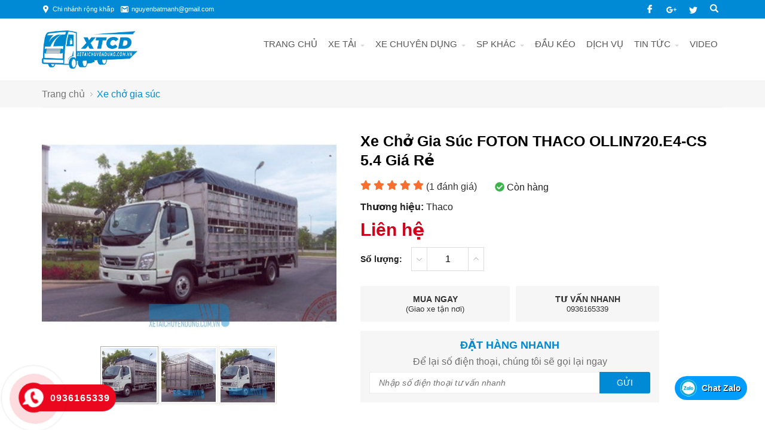

--- FILE ---
content_type: text/html; charset=UTF-8
request_url: https://xetaichuyendung.com.vn/xe-cho-gia-suc/xe-cho-gia-suc-foton-thaco-ollin720-e4-cs-5-4-gia-re-2022-p1866.html
body_size: 72377
content:
		<!DOCTYPE html>
		<html lang="vi" prefix="og: http://ogp.me/ns#">		
		<head id="Head1" prefix="og: http://ogp.me/ns# fb:http://ogp.me/ns/fb# article:http://ogp.me/ns/article#">
			<meta http-equiv="Content-Type" content="text/html; charset=utf-8" />
			<meta http-equiv="Cache-control" content="public">
			<title>Xe Chở Gia Súc FOTON THACO OLLIN720.E4-CS 5.4 Giá Rẻ</title>
			<meta name="description" content="Xe Chở Gia Súc FOTON THACO OLLIN720.E4-CS 5.4 Giá Rẻ 2022 được đại lý xe tải chuyên dùng Thành Công phân phối và lắp ráp độc quyền tại Việt NamNhà phân phối xe..." />
			<meta name="keywords" content="xe chở gia súc,xe cho gia suc 5.4 tan,Xe Chở Gia Súc FOTON THACO OLLIN720.E4-CS 5.4 Giá Rẻ,xe chở gia súc,xe cho gia suc 5.4 tan" />
			<meta name="dc.language" content="VN" />
			<meta name="dc.source" content="https://xetaichuyendung.com.vn/" />
			<meta name="dc.relation" content="https://xetaichuyendung.com.vn/" />
			<meta name="dc.title" content="Xe Chở Gia Súc FOTON THACO OLLIN720.E4-CS 5.4 Giá Rẻ" />
			<meta name="dc.keywords" content="xe chở gia súc,xe cho gia suc 5.4 tan,Xe Chở Gia Súc FOTON THACO OLLIN720.E4-CS 5.4 Giá Rẻ,xe chở gia súc,xe cho gia suc 5.4 tan" />
			<meta name="dc.subject" content="Xe Chở Gia Súc FOTON THACO OLLIN720.E4-CS 5.4 Giá Rẻ" />
			<meta name="dc.description" content="Xe Chở Gia Súc FOTON THACO OLLIN720.E4-CS 5.4 Giá Rẻ 2022 được đại lý xe tải chuyên dùng Thành Công phân phối và lắp ráp độc quyền tại Việt NamNhà phân phối xe..." />
    		<link rel="author" href="https://xetaichuyendung.com.vn/" />    	
    				<meta property="og:type" content="product" />
			    	    
			<meta property="og:site_name" content="">        
			<meta property="og:locale" content="vi_VN" />
			<meta property="og:title" content="Xe Chở Gia Súc FOTON THACO OLLIN720.E4-CS 5.4 Giá Rẻ"/>
			<meta property="og:url"  content="https://xetaichuyendung.com.vn/xe-cho-gia-suc/xe-cho-gia-suc-foton-thaco-ollin720-e4-cs-5-4-gia-re-2022-p1866.html" /> 
			<meta property="og:description"  content="Xe Chở Gia Súc FOTON THACO OLLIN720.E4-CS 5.4 Giá Rẻ 2022 được đại lý xe tải chuyên dùng Thành Công phân phối và lắp ráp độc quyền tại Việt NamNhà phân phối xe..." />
		<meta property="fb:app_id" content="647558742055251" />
		<meta property="fb:admins" content="647558742055251"/>
		<meta property="og:type" content="website" />
			<!-- <link rel="manifest" href='' /> -->
			<meta name="theme-color" content="#fff" />

			
					<meta http-equiv="Content-Security-Policy" content="upgrade-insecure-requests">
		
								<link rel="canonical" href="https://xetaichuyendung.com.vn/xe-cho-gia-suc/xe-cho-gia-suc-foton-thaco-ollin720-e4-cs-5-4-gia-re-2022-p1866.html">
			<meta content="INDEX,FOLLOW" name="robots" />
			<meta name="googlebot" content="index,follow" />
			
		<!--<meta property="fb:admins" content="651422754875589"/>-->
		<meta property="og:image"  content="https://xetaichuyendung.com.vn/images/products/2022/03/03/large/xe-cho-gia-suc-foton-thaco-ollin720-e4-cs-5-4-gia-re-2022_1646322779.jpg" />
				<meta property="og:image:width" content="600 "/>
				<meta property="og:image:height" content="315"/>
				
					<link type='image/x-icon'	href='https://xetaichuyendung.com.vn/favicon.ico' rel='icon' />
			<meta name="viewport" content="width=device-width, initial-scale=1, maximum-scale=1">
			<meta name="geo.placename" content="H&agrave; Nội" />
			<meta name="geo.region" content="VN-HN" />
			<meta name="geo.position" content="21;105.83" />
			<meta name="ICBM" content="21, 105.83" />
									
			<style amp-custom>:root{--main-color: #0089d4;--extra-color: #00aff0;--black-color: #000000;--gray-color: #d8dadb;--hover-color:#0089d4}.logo_ssm{display:none;position:inherit;z-index:99999;width:99px;position:absolute;left:50%;top:20px;transform:translate(-50%, -50%)}.cpy_delect{float:left;color:#ccc}@media all and (max-width: 414px){.cpy_delect{float:none;margin-bottom:5px}}.delecw{position:absolute;right:0px}.delecw a{color:#8a8a8a}@media all and (max-width: 414px){.delecw{position:static}}.right #block_id_170 .block_title{cursor:pointer;text-transform:uppercase;color:#000;font-weight:bold;position:relative;padding:15px 0px;text-align:center;margin-bottom:0px;background:none}.right #block_id_170 .block_title span{padding-left:0px !important}.right #block_id_170 #banner_item_63:before{width:100%;height:100%;content:'';top:50%;left:50%;transform:translate(-50%, -50%);border:6px solid transparent;box-sizing:border-box;position:absolute;transition:0.6s;-moz-transition:0.6s;-webkit-transition:0.6s;-o-transition:0.6s;z-index:2}.right #block_id_170 #banner_item_63:after{width:100%;height:100%;content:'';top:50%;left:50%;transform:translate(-50%, -50%);border:10px solid transparent;box-sizing:border-box;position:absolute;transition:1s;-moz-transition:1s;-webkit-transition:1s;-o-transition:1s}.right #block_id_170 #banner_item_63:hover{transition:0.5s;-moz-transition:0.5s;-webkit-transition:0.5s;-o-transition:0.5s}.right #block_id_170 #banner_item_63:hover:before{width:0%;border:1px solid #fff;height:0%}.right #block_id_170 #banner_item_63:hover:after{width:0%;border:1px solid #fff;height:0%}.right #block_id_170 #banner_item_63:hover img{transform:scale(1.05)}.team{background:#fff;color:#fff;padding:0px 0 35px}#partner{padding:20px 0px}@media all and (max-width: 414px){#partner{padding:10px}}.image_template{left:-8px;position:absolute;top:0;display:none}.header_wp{display:flex;width:100%;background:var(--gray-color)}.header_wp .header_l{background:var(--gray-color);width:calc(calc(100% - 1140px)/2)}.header_wp .logo{width:20%;background:var(--gray-color)}@media screen and (max-width: 1170px){.header_wp .logo{width:30%}}.header_wp .logo .logo_img{padding:3px 0px}@media screen and (max-width: 990px){.header_wp .logo{width:45%;padding-left:15px}}@media screen and (max-width: 820px){.header_wp .logo{width:40%}}@media screen and (max-width: 540px){.header_wp .logo{width:38%}}@media screen and (max-width: 480px){.header_wp .logo{width:45%}}@media screen and (max-width: 414px){.header_wp .logo{padding-left:10px;width:40%}}@media screen and (max-width: 392px){.header_wp .logo{width:34%}}@media screen and (max-width: 375px){.header_wp .logo{width:38%}}.header_wp .head_suport{width:calc(80% - calc(100% - 1140px));background:#000000;position:relative;float:left;clip-path:polygon(6% 0, 100% 0%, 100% 100%, 0% 100%)}@media screen and (max-width: 1170px){.header_wp .head_suport{width:calc(70% - calc(100% - 1140px));padding-right:15px}}@media screen and (max-width: 990px){.header_wp .head_suport{width:calc(55% - calc(100% - 1140px));padding-left:15px}}@media screen and (max-width: 990px){.header_wp .head_suport{width:60%;padding-left:15px}}@media screen and (max-width: 540px){.header_wp .head_suport{width:62%}}@media screen and (max-width: 480px){.header_wp .head_suport{width:55%}}@media screen and (max-width: 414px){.header_wp .head_suport{padding-left:0px;padding-right:10px;width:60%}}@media screen and (max-width: 392px){.header_wp .head_suport{width:66%}}@media screen and (max-width: 375px){.header_wp .head_suport{width:67%}}.header_wp .head_suport:before{content:'';position:absolute;top:0px;left:-30px;-webkit-transition:0.5s ease-in-out all;transition:0.5s ease-in-out all;z-index:0;width:0;height:0;border-style:solid;border-width:0px 0px 80px 31px;border-color:transparent transparent var(--black-color) transparent}@media screen and (max-width: 414px){.header_wp .head_suport:before{top:0px;left:-21px;border-width:0px 0px 70px 21px}}@media screen and (max-width: 320px){.header_wp .head_suport:before{left:-14px;border-width:0px 0px 70px 14px}}.header_wp .head_suport .phone_t{padding-left:50px}@media screen and (max-width: 690px){.header_wp .head_suport .phone_t{padding-left:15px}}@media screen and (max-width: 480px){.header_wp .head_suport .phone_t{padding-left:5px}}.header_wp .head_suport .suport_24{display:flex;float:right;padding-top:14px;padding-bottom:14px}@media screen and (max-width: 480px){.header_wp .head_suport .suport_24{padding-top:14px;padding-bottom:7px}}@media screen and (max-width: 414px){.header_wp .head_suport .suport_24{padding-top:7px;padding-bottom:1px}}.header_wp .head_suport .suport_24 .icon{margin-right:10px}@media screen and (max-width: 580px){.header_wp .head_suport .suport_24 .icon{margin-right:8px}}@media screen and (max-width: 480px){.header_wp .head_suport .suport_24 .icon{margin-right:4px}}.header_wp .head_suport .suport_24 .icon svg{width:40px;padding:7px 0px;height:40px;fill:var(--main-color)}@media screen and (max-width: 480px){.header_wp .head_suport .suport_24 .icon svg{width:26px;padding:16px 0px;height:26px}}@media screen and (max-width: 375px){.header_wp .head_suport .suport_24 .icon svg{width:25px;padding:15px 0px;height:25px}}@media screen and (max-width: 320px){.header_wp .head_suport .suport_24 .icon svg{width:23px;height:23px}}.header_wp .head_suport .suport_24 .phone{margin-right:5px}@media screen and (max-width: 480px){.header_wp .head_suport .suport_24 .phone{margin-right:0px}}.header_wp .head_suport .suport_24 .item{padding-top:4px}@media screen and (max-width: 540px){.header_wp .head_suport .suport_24 .item{padding:10px 0px}}.header_wp .head_suport .suport_24 .item .number{text-transform:uppercase;font-size:16px;padding:3px 0px;font-weight:bold;font-style:italic;color:var(--main-color)}@media screen and (max-width: 690px){.header_wp .head_suport .suport_24 .item .number{font-size:16px}}@media screen and (max-width: 540px){.header_wp .head_suport .suport_24 .item .number{font-size:13px}}@media screen and (max-width: 414px){.header_wp .head_suport .suport_24 .item .number{font-size:11px;padding:0px}}@media screen and (max-width: 320px){.header_wp .head_suport .suport_24 .item .number{font-size:9px}}.header_wp .head_suport .suport_24 .item .text-line{font-size:12px;color:#fff}@media screen and (max-width: 480px){.header_wp .head_suport .suport_24 .item .text-line{font-size:11px}}@media screen and (max-width: 320px){.header_wp .head_suport .suport_24 .item .text-line{font-size:9px}}.header_wp .header_r{background:#000000;width:calc(calc(100% - 1140px)/2)}.top-head{width:100%;background:var(--main-color)}@media screen and (max-width: 414px){.top-head{padding:5px 0px;display:none !important}}@media screen and (max-width: 1140px){.top-head #block-search{display:none}}.top-head .header-top{height:31px}@media screen and (max-width: 414px){.top-head .header-top{height:0px}}.top-head .header-top .left-head{float:left;padding:6px 0px}@media screen and (max-width: 414px){.top-head .header-top .left-head{padding:0px}}@media screen and (max-width: 414px){.top-head .header-top{padding-left:5px;padding-right:5px}}.top-head .left-head .t_p{float:left;padding-right:11px;padding-left:0px;color:#fff;font-size:11px;display:flex;align-items:center}.top-head .left-head .t_p .text{padding-left:5px;color:#fff}@media screen and (max-width: 580px){.top-head .left-head .t_p{padding-right:3px;padding-left:0px;padding-top:6px;font-size:12px}}@media screen and (max-width: 440px){.top-head .left-head .t_p{padding:0px}}@media screen and (max-width: 414px){.top-head .left-head .t_p:nth-child(2),.top-head .left-head .t_p:nth-child(3){display:none}}.top-head .left-head .t_p:hover a{opacity:0.6}.top-head .left-head .t_p:hover .icon_left{opacity:0.6}.top-head .left-head .t_p .icon_left{display:grid;position:relative}.top-head .left-head .t_p svg{fill:#fff;width:13px;height:13px}@media screen and (max-width: 392px){.top-head .left-head .t_p svg{width:11px;height:11px}}.top-head .right-head{float:right;position:relative}.top-head .right-head .icon{display:flex;position:absolute;right:38px;padding-bottom:6px;padding-top:8px;float:left;z-index:9999}@media screen and (max-width: 580px){.top-head .right-head .icon{right:-5px;top:2px;padding:7px}}@media screen and (max-width: 440px){.top-head .right-head .icon{padding:0px}}.top-head .right-head .icon .icon-n{padding-left:11px}.top-head .right-head .icon .icon-n:last-child{padding-top:2px}@media screen and (max-width: 440px){.top-head .right-head .icon .icon-n{padding-left:5px}}@media screen and (max-width: 336px){.top-head .right-head .icon .icon-n{padding-left:2px}}.top-head .right-head .icon .icon-n svg{fill:#fff;padding:0px 5px;width:14px;height:14px}@media screen and (max-width: 392px){.top-head .right-head .icon .icon-n svg{width:11px;height:11px}}@media screen and (max-width: 392px){.top-head .right-head .icon .icon-n:nth-child(2) svg{width:14px !important;height:14px !important}}.top-head .right-head .icon .icon-n:hover svg{opacity:0.6;transition-duration:0.5s}#block-search{float:left;position:relative;height:30px}@media all and (max-width: 1024px){#block-search{position:absolute;padding:5px;right:30px;top:50%;transform:translate(0px, -50%);z-index:99}}.wrapper{opacity:06}html{color:#222222}body,div,dl,dt,dd,ul,ol,li,h1,h2,h3,h4,h5,h6,pre,code,form,legend,input,button,textarea,p,blockquote{margin:0;padding:0}body{font:14px/18px Helvetica,Arial,'DejaVu Sans','Liberation Sans',Freesans,sans-serif;margin:0;padding:0;font-size:16px;max-width:100%;width:1px;min-width:100%}.section_bot{padding:50px 0px;position:relative;background:#f7f7f7}@media all and (max-width: 414px){.section_bot{padding:15px 0px 35px}}@media all and (max-width: 700px){.section_bot .float_s{display:block}}.section_bot .float_s .s_wp{width:calc(50% - 30px);margin:0px 15px;float:left}@media all and (max-width: 700px){.section_bot .float_s .s_wp{width:100%;margin:0px;margin-bottom:0px}}.section_bot .float_s .s_wp .block_title{color:#fff;font-size:20px;padding-left:20px;font-weight:bold;padding-top:0px;margin-bottom:15px;position:relative;line-height:1.3}.section_bot .float_s .s_wp .block_title:before{display:block;width:17px;height:16px;position:absolute;left:-10px;top:3px;content:'';background:#fff;-webkit-clip-path:polygon(0 0, 31% 0, 100% 100%, 62% 100%);clip-path:polygon(0% 0, 30% 0, 100% 100%, 70% 100%)}.section_bot .float_s .s_wp .block_title:after{display:block;width:17px;height:16px;position:absolute;left:0px;top:3px;content:'';background:#fff;-webkit-clip-path:polygon(0 0, 31% 0, 100% 100%, 62% 100%);clip-path:polygon(0% 0, 30% 0, 100% 100%, 70% 100%)}.section_bot .float_s .right-section{width:350px;float:right}@media all and (max-width: 700px){.section_bot .float_s .right-section{width:100%;margin:0px;margin-bottom:0px;float:unset}}.section_bot .float_s svg{fill:#ccc}.section_bot .float_s .top_bottom li{margin-top:0px;padding-left:20px;line-height:25px;position:relative;font-weight:bold}.section_bot .float_s .top_bottom li svg{position:absolute;left:-4px;top:5px}.section_bot .float_s .top_bottom li .text{font-size:14px;text-transform:uppercase;color:#fff}.section_bot .float_s .top_bottom li a{font-size:13px}.section_bot .float_s .top_bottom li .hotline a{color:var(--main-color)}.section_bot .float_s .top_bottom li .text_add{color:#ccc}.section_b{background:#002f48}@media all and (max-width: 500px){.tin-noi-bat{margin-top:35px}.tin-noi-bat .block_title{margin-bottom:30px !important}}@media all and (max-width: 414px){.collection .block_title{margin-top:30px !important}}.testimonials{background-image:url("https://xetaichuyendung.com.vn/templates/thanhcong/images/carred.jpg");padding-bottom:60px;background-size:cover;position:relative}@media all and (max-width: 520px){.testimonials{padding-bottom:0px}}.testimonials:before{background:#000000bf;width:100%;height:100%;position:absolute;top:0px;content:'';left:0px}.tin-tuc{padding-bottom:60px}@media screen and (max-width: 414px){.tin-tuc{padding-bottom:20px}}.aq_online{background-size:100%;background:#14171b;position:relative;padding-bottom:40px}.aq_online .block_title{text-align:center;font-size:25px;color:#fff;font-weight:bold;position:absolute;width:100%;left:50%;top:-65px;transform:translate(-50%, -48%);z-index:999}.cpy-right{position:relative;background-color:#034263}.cpy-right .copy-right{font-size:14px;padding:25px;display:flex;color:#ccc;text-align:center;position:relative}@media all and (max-width: 414px){.cpy-right .copy-right{display:block}}.header_log{background:#fff;z-index:100;border-bottom:1px solid #ffffff26}.header_log .header_lang #languges{min-width:86px;min-height:19px;margin-left:20px;line-height:28px;position:relative;display:inline-block}.header_log .header_lang #languges:hover .dropdown-content{display:block}.header_log .header_lang #languges .dropbtn{color:white;border:none;cursor:pointer}.header_log .header_lang #languges .dropdown-content{display:none;position:absolute;background-color:var(--main-color);min-width:113px;box-shadow:0px 8px 16px 0px rgba(0,0,0,0.2);z-index:9999999999}.header_log .header_lang #languges .dropdown-content a{padding:12px 2px;text-decoration:none;display:block}.header_log .header_lang #languges .active-lang{display:inline !important}.header_log .header_lang #languges .active-lang .flag{border:1px solid #fff;width:17px;position:relative;top:2px}.header_log .header_lang #languges .flag{width:18px;height:13px;display:inline-block}.header_log .header_lang #languges .flag-en{background-image:url(https://xetaichuyendung.com.vn/templates/thanhcong/images/en.png)}.header_log .header_lang #languges .flag-cn{background-image:url(https://xetaichuyendung.com.vn/templates/thanhcong/images/cn.png)}.header_log .header_lang #languges .flag-vi{background-image:url(https://xetaichuyendung.com.vn/templates/thanhcong/images/vi.png)}.header_log .header_lang .item{float:right;margin-left:20px}.header_log .header_lang .item .text{padding-top:4px}.header_log .header_lang .item #lang-vi,.header_log .header_lang .item #lang-en,.header_log .header_lang .item .text{color:#000}.header_log .header_lang .item svg{fill:#e1e1e1}.fieldset{margin:0;padding:10px}th,td{margin:0}a{color:#333;font-weight:normal;text-decoration:none;-moz-transition:all 0.2s ease-in 0;-webkit-transition:all 0.2s ease-in;-webkit-transition-delay:0;transition:all 0.2s ease-in 0}a:hover{text-decoration:none;color:var(--main-color)}table{border-collapse:collapse;border-spacing:0}.red,.label_error{color:red}.redborder{border:1px solid red}#icon-usermenu{cursor:pointer}.bold,strong,b{font-weight:normal;font-weight:bold}img{border:0;max-width:100%;transition:0.9s}address,caption,cite,code,dfn,em,th,var,optgroup{font-style:inherit;font-weight:inherit}del,ins{text-decoration:none}li{list-style:none}caption,th{text-align:left}h1,h2,h3,h4,h5,h6{font-size:100%;font-weight:bold}q:before,q:after{content:''}abbr,acronym{border:0;font-variant:normal}sup{vertical-align:baseline}sub{vertical-align:baseline}legend{color:#000000;font-weight:bold;padding:0 8px}figure{margin:0}.toogle{display:block !important}.description{line-height:24px}.description figure{margin:10px 0;text-align:center}.description figure figcaption{font-style:italic}.description ul li{padding-left:29px;position:relative}.description ul li:after{content:"";font-size:11px;color:#a0a0a0;position:absolute;top:9px;left:8px;width:5px;height:5px;border-radius:50%;background:#000}.description em,.description i{font-style:italic}.description h2,.description h3,.description h4,.description p,.description div{margin-top:20px}.description a{color:#ff8b00}.description img{max-width:100%;height:auto !important;border:1px solid rgba(243,243,243,0.8)}.diemmanh_top{position:relative;height:170px}@media all and (max-width: 414px){.diemmanh_top{height:100%}}.diemmanh_top .strengths_s{position:absolute;width:100%;top:-60px;z-index:9999}@media all and (max-width: 414px){.diemmanh_top .strengths_s{position:static}}@media screen and (max-width: 414px){.diemmanh_top .container{padding-left:0px;padding-right:0px}}.thuonghieu{overflow:hidden}.thuonghieu .block_title{font-size:25px;color:#000;font-weight:bold;text-align:center;margin-top:20px;position:relative}@media all and (max-width: 500px){.thuonghieu .block_title{margin-top:0px;font-size:18px;margin-bottom:0px;display:none}}.thuonghieu .block_title:after{content:'';background:var(--main-color);width:35px;height:3px;left:50%;transform:translate(-50%, -50%);position:absolute;bottom:5px}.figcaption{font-style:italic}input,button,textarea,select,optgroup,option{font-family:inherit;font-size:inherit;font-style:inherit;font-weight:inherit}input,button,textarea,select{*font-size:100%}select,input,button,textarea,button{font:99% verdana, arial, helvetica, clean, sans-serif}table{font:100%;border-collapse:collapse}pre,code,kbd,samp,tt{font-family:monospace;*font-size:108%;line-height:100%}.clear,.clearfix{clear:both}.cls::after{content:'';display:block;clear:both}.hidden,.hide,.hiden{display:none}.fl{float:left}.fr{float:right}.cf::after{clear:both;content:"";display:block;height:0;visibility:hidden}strong,b{font-weight:600;font-weight:bold}.benmarch{display:none}.pagination{text-align:center;margin-top:20px;margin-bottom:30px}.pagination .current{background:none repeat scroll 0 0 var(--main-color);color:#fff;display:inline-block;font-size:14px;margin-right:4px;padding:5px 11px;z-index:999;border:1px solid var(--main-color);position:relative}.pagination .current span{z-index:9999}.pagination .current:after{width:100%;height:100%;background:var(--extra-color);content:'';position:absolute;bottom:0px;z-index:-1;left:0px;-webkit-clip-path:polygon(100% 0, 0% 100%, 100% 100%);clip-path:polygon(100% 0, 0% 100%, 100% 100%)}.pagination a,.pagination b{color:#4C4C4C;display:inline-block;font-size:14px;margin-right:4px;padding:5px 11px;text-decoration:none;border:1px solid #797979}.pagination a:hover,.pagination b:hover{background:var(--main-color);color:#FFFFFF;-webkit-transition:0.15s ease-in-out all;transition:0.15s ease-in-out all}.pagination .pre-page,.pagination .next-page,.pagination .first-page,.pagination .last-page{text-indent:-99999px}.first-page,.last-page{display:none !important}.next-page{background:url("https://xetaichuyendung.com.vn/templates/thanhcong/images/page_next.png") no-repeat scroll center center #f8f8f8 !important;padding:5px 15px 5px !important}.pre-page{background:url("https://xetaichuyendung.com.vn/templates/thanhcong/images/page_previous.png") no-repeat scroll center center #f8f8f8 !important;padding:5px 15px 5px !important}.next-page:hover{background:url("https://xetaichuyendung.com.vn/templates/thanhcong/images/page_next.png") no-repeat scroll center center var(--main-color) !important;-webkit-transition:0.15s ease-in-out all;transition:0.15s ease-in-out all}.pre-page:hover{background:url("https://xetaichuyendung.com.vn/templates/thanhcong/images/page_previous.png") no-repeat scroll center center var(--main-color) !important;-webkit-transition:0.15s ease-in-out all;transition:0.15s ease-in-out all}.left{float:left}.right{float:right}.page_title{text-align:center;padding:30px;padding-top:10px}.page_title span{font-size:20px;text-transform:uppercase;color:#000;text-decoration:none;font-weight:bold;margin-left:0;font-style:italic;transition:0.5s;-moz-transition:0.5s;position:relative;-webkit-transition:0.5s;-o-transition:0.5s;margin-left:10px}.page_title span:before{display:block;width:17px;height:16px;position:absolute;left:-30px;top:1px;content:'';background:var(--main-color);-webkit-clip-path:polygon(0 0, 31% 0, 100% 100%, 62% 100%);clip-path:polygon(0% 0, 30% 0, 100% 100%, 70% 100%)}.page_title span:after{display:block;width:17px;height:16px;position:absolute;left:-20px;top:2px;content:'';background:var(--main-color);-webkit-clip-path:polygon(0 0, 31% 0, 100% 100%, 62% 100%);clip-path:polygon(0% 0, 30% 0, 100% 100%, 70% 100%)}.page_title h1{font-weight:normal}.fr{float:right}.fl{float:left}.benmarch{display:none}.hide{display:none}.submit_bt,.reset_bt{padding:5px 14px;border-radius:4px;font-size:15px;cursor:pointer}.submit_bt{border:1px solid #ED1C24;background:#ED1C24;color:#FFF}.submit_bt:hover{border:1px solid #C90008;background:#C90008}.reset_bt{border:1px solid #b3b1b1;background:#f9f9f9;color:#000}.reset_bt:hover{border:1px solid #b3b1b1;background:#cecdcd}.redborder{border-color:#ED1C24 !important}.banner-warning{padding-bottom:30px}@media screen and (max-width: 500px){.banner-warning{padding-bottom:0px}}.container{width:1140px;max-width:100%;box-sizing:border-box;margin:0 auto}@media screen and (max-width: 1200px){.container{padding-left:10px;padding-right:10px}}.scroll_bar::-webkit-scrollbar-track{border-radius:10px;background-color:#EBEBEB}.scroll_bar::-webkit-scrollbar{width:8px;background-color:#EBEBEB;border-radius:10px}.scroll_bar::-webkit-scrollbar-thumb{border-radius:10px;background:url("https://xetaichuyendung.com.vn/templates/thanhcong/images/bg_scrollbar.png") no-repeat scroll center center var(--extra-color);border:1px solid #EBEBEB}.wrapper_top{background:#C90008}.wrapper_top .inner_wrapper_top{margin:0 auto;max-width:100%}.wrapper_top_content{float:right}.wrapper_top_content>div{float:right}.wrapper_top #calculation_power{background:url("https://xetaichuyendung.com.vn/templates/thanhcong/images/icon_air_condition.png") no-repeat scroll 0 center}.wrapper_top #download_quote{background:url(https://xetaichuyendung.com.vn/templates/thanhcong/images/icon_dowloadr.png) no-repeat scroll 0px 9px;padding-left:22px}.wrapper_top .logs{background:url(https://xetaichuyendung.com.vn/templates/thanhcong/images/member.png) no-repeat scroll 0px 9px;padding-left:22px}.wrapper_top .logs font{color:#ffcaca}#camera_vidic{background:url(https://xetaichuyendung.com.vn/templates/thanhcong/images/camera.png) no-repeat scroll 0px 8px;padding-left:25px}.wrapper_top #calculation_power a,.wrapper_top #download_quote a,#camera_vidic a,.logs a{font-size:14px;color:#848484}.logs>span{color:rgba(0,0,0,0.14);font-size:14px;padding:4px}.wrapper_top .wrapper_top_content>div a:hover{color:#e2e2e2 !important;text-decoration:none}.search_header{width:210px;margin:0 auto;display:inline-block;position:absolute;right:0;top:13px}.log_wrapper{position:relative;padding-left:47px;margin-right:100px}.log_wrapper:before{position:absolute;top:2px;left:0;width:35px;height:35px;content:"\f007";font:normal normal normal 14px/1 FontAwesome;font-size:19px;border:1px solid #EEEEEE;border-radius:50%;text-align:center;padding-top:7px;box-sizing:border-box;color:#FFF;background:var(--main-color);border:none}.log_wrapper:after{position:absolute;top:5px;right:-53px;height:31px;width:0;border-right:1px solid rgba(204,204,204,0.33);content:''}.rsp_navigation{display:none}.head{position:relative;min-height:105px;transition:all 0.25s cubic-bezier(0.55, 0, 0.1, 1)}@media all and (max-width: 990px){.head{min-height:70px}}.header_wrapper{transition:all 0.25s cubic-bezier(0.55, 0, 0.1, 1);width:100%;border-top:1px solid #23232b0a;background:#f9fafb;height:50px}.navigation_main_wrapper{width:100%;z-index:99999;transition:all 0.8s cubic-bezier(0.55, 0, 0.1, 1);border-bottom:1px solid #eee}.navigation_main_wrapper .navigation_main{margin:0 auto;max-width:100%;width:1140px;position:relative}@media only screen and (max-width: 1024px){.navigation_main_wrapper .navigation_main{padding:0px 10px;box-sizing:border-box;max-width:100%}}.navigation_main_wrapper .top_menu{float:right;width:calc(100% - 160px)}@media only screen and (max-width: 1024px){.navigation_main_wrapper .top_menu{width:calc(100% - 160px);margin-left:0px}}.navigation_main_wrapper .logo{display:grid;float:left;padding:20px 0}.navigation_main_wrapper .logo .logo_img{max-width:160px}.header{position:relative;margin:0 auto;max-width:100%;text-align:center}.header .clear{margin:0 !important}.header>div{float:left;margin-top:40px;margin-left:15px}.search_home{position:absolute;right:0px;z-index:999;top:-5px}.top_hotline .incon-support{float:left;display:inline-block;margin-right:10px;margin-top:8px}@media screen and (max-width: 345px){.top_hotline .incon-support{display:none}}.top_hotline .content-right{float:right;display:inline-block;margin-top:15px}.top_hotline .content-right .phone{color:red;font-size:16px}.shopcart{margin-top:4px}@media screen and (max-width: 650px){.shopcart{margin-top:0px;padding:1px}}.home_pos_2{margin-top:60px}@media all and (max-width: 1000px){.home_pos_2{margin-top:30px}}.home_pos_2 .block_title{position:absolute;left:80px;z-index:9}@media all and (max-width: 1000px){.home_pos_2 .block_title{position:inherit;text-align:center;margin-bottom:15px}}.home_pos_2 .block_title span{font-weight:bold;text-align:center;color:#000;font-size:25px;position:relative;padding-top:0px;margin-bottom:30px}.home_pos_2 .block_title span::after{content:'';width:26px;height:3px;background:var(--main-color);position:absolute;left:calc(50% - 13px);bottom:-15px}.pos1{margin-top:50px}.pos1 .block_title{color:var(--main-color);text-align:center;color:#000;font-size:22px;position:relative;padding-top:10px;font-weight:bold;margin-bottom:30px}@media all and (max-width: 600px){.pos1 .block_title{margin-bottom:20px}}.pos1 .block_title span{position:relative;color:var(--main-color);padding-left:6px}.pos1 .block_title span:before{display:block;width:16px;height:16px;position:absolute;left:-26px;top:4px;content:'';background:var(--main-color);-webkit-clip-path:polygon(0 0, 31% 0, 100% 100%, 62% 100%);clip-path:polygon(0% 0, 30% 0, 100% 100%, 70% 100%)}.pos1 .block_title span::after{display:block;width:16px;height:16px;position:absolute;left:-16px;top:4px;content:'';background:var(--main-color);-webkit-clip-path:polygon(0 0, 31% 0, 100% 100%, 62% 100%);clip-path:polygon(0% 0, 30% 0, 100% 100%, 70% 100%)}.pos3{margin-top:30px}.pos8{background-image:url("https://xetaichuyendung.com.vn/templates/thanhcong/images/bg_phone.png");background-repeat:no-repeat;background-size:100% 100%;margin:40px 0}.pos8 .block_title{color:#fff;padding:0;margin-bottom:5px}.pos45{background-repeat:no-repeat;background-size:100% 100%;display:flex;overflow:hidden}@media all and (max-width: 950px){.pos45{display:block;margin-top:40px}}@media all and (max-width: 600px){.pos45{display:block;margin-top:20px}}@media all and (max-width: 500px){.pos45{display:block;margin-top:10px}}.pos5{background-repeat:no-repeat;float:left;padding-bottom:30px;box-sizing:border-box;margin-top:20px}@media all and (max-width: 500px){.pos5{padding-bottom:15px}}.pos5 .container_r{padding-left:40px;box-sizing:border-box}@media all and (max-width: 600px){.pos5 .container_r{padding-left:10px}}.pos5 .block_title{font-weight:bold;text-align:left;color:var(--black-color);font-size:25px;position:relative;margin-bottom:30px}.pos5 .block_title::after{content:'';width:25px;height:3px;background:var(--main-color);position:absolute;left:0;bottom:0}@media all and (max-width: 500px){.pos5 .block_title{font-size:20px;margin-bottom:20px;padding-top:0px}}.h_bottom_r .block_title{font-weight:bold;text-align:left;color:#000;font-size:20px;position:relative;margin-bottom:30px;padding-bottom:15px;text-transform:uppercase;padding-top:0px}.h_bottom_r .block_title::after{content:'';width:25px;height:3px;background:var(--main-color);position:absolute;left:0;bottom:1px}.header .logo{margin-top:10px;display:block;float:left;margin-bottom:5px}.header .logo_scroll{transform:translate(-10px, -10px) scale(0.6);margin-top:5px;height:55px}.logo_img_small{display:none}.header .shopcart{position:relative;padding-top:0px;float:right;text-align:right}.hotline svg{position:absolute;top:1px;left:0;width:38px;height:38px;font-size:20px;border:1px solid #EEEEEE;border-radius:50%;text-align:center;padding-top:8px;box-sizing:border-box;color:#FFF;background:#fff;border:none;padding:6px;fill:#FFF}@media screen and (max-width: 600px){.hotline svg{top:8px;width:32px;height:32px}}.pos910{margin-top:50px;display:flex}@media all and (max-width: 950px){.pos910{display:block;margin-top:30px}.pos910 .container_l{width:100%}.pos910 .container_r{width:100%}}.pos910 .block_title{font-weight:bold;text-align:center;font-size:22px;position:relative;padding-top:0px}@media all and (max-width: 600px){.pos910 .block_title{margin-bottom:0px}}.pos910 .block_title::after{content:'';content:'';width:26px;height:3px;background:var(--main-color);position:absolute;left:calc(50% - 13px);bottom:0}.container_l{width:585px;float:right;max-width:100%}@media all and (max-width: 1200px){.container_l{padding:0 10px;box-sizing:border-box}}.container_r{width:585px;float:left;max-width:100%}@media all and (max-width: 1200px){.container_r{padding:0 10px;box-sizing:border-box}}.p50{width:50%;float:left}@media all and (max-width: 950px){.p50{width:100%}}.team_m{position:relative;overflow:hidden}.pos9{position:relative;overflow:hidden}.pos10{background:#e6e7e8;padding:30px 0 30px}@media all and (max-width: 950px){.pos10{padding:20px 0}}.h_bottom{background:#f8f8f8;padding-top:40px;padding-bottom:40px}@media all and (max-width: 750px){.h_bottom{padding-top:20px;padding-bottom:20px}}@media all and (max-width: 750px){.h_bottom{padding-bottom:0px}}.h_bottom .h_bottom_l{width:70%;float:left;padding-right:40px;box-sizing:border-box;border-right:1px dotted #d6d6d6}@media all and (max-width: 750px){.h_bottom .h_bottom_l{width:100%;padding-right:10px;padding-right:0px;border-right:none}}.h_bottom .h_bottom_l .block_title{font-weight:bold;text-align:left;color:#000;font-size:25px;position:relative;padding-top:0px;margin-bottom:0px}.h_bottom .h_bottom_l .block_title::after{content:'';width:25px;height:3px;background:var(--main-color);position:absolute;left:0;bottom:0}@media all and (max-width: 500px){.h_bottom .h_bottom_l .block_title{font-size:20px}}.h_bottom .h_bottom_r{width:30%;float:left;padding-left:40px;box-sizing:border-box}@media all and (max-width: 750px){.h_bottom .h_bottom_r{width:100%;padding-left:0px;margin-top:20px}.h_bottom .h_bottom_r .share_fast{width:calc(50% - 10px);margin-right:10px;float:left}.h_bottom .h_bottom_r .home_pos_1{width:50%;float:left}}@media all and (max-width: 500px){.h_bottom .h_bottom_r{margin-top:0px}}.hotline ul li span{display:table-cell}.hotline ul li a{display:table-cell;padding-left:10px;display:table-cell;vertical-align:middle}.hotline ul li:first-child{color:#ED1C24;margin-bottom:6px}.hotline ul li:last-child{color:#0084CA}.hotline ul li:first-child a{color:#ED1C24}.hotline ul li.zalo a{color:#009DFF;margin-top:2px;line-height:18px}.hotline ul li.zalo span{background:#009DFF;color:#FFF;font-size:9px;text-align:center;padding:4px 0px 5px 1px;border-radius:3px;font-weight:bold;font-style:normal}.hotline ul li.phone span i{font-size:22px}.log_wrapper>span{font-weight:bold;display:block;font-size:14px;text-align:left;margin-bottom:0px;font-weight:bold}.navigation_main{margin:0 auto;max-width:100%;width:1140px;position:relative}.navigation_main .top_hotline{width:218px;float:right}.navigation_main .top_hotline .incon-support{display:inline-block;float:left;padding:6px}.navigation_main .top_hotline .content-right{font-size:13px;color:#ff0202;font-weight:bold;padding:4px 0px;float:right}@media screen and (max-width: 420px){.navigation_main .top_hotline{width:200px}.navigation_main .top_hotline .incon-support svg{width:27px;height:27px}.navigation_main .top_hotline .content-right{font-size:12px}}.product_menu{position:relative;float:left;margin-right:12px}@media all and (max-width: 600px){.pos7{margin-top:20px}}.pos7 .block_projects_home .cat-title::before{background-image:url("https://xetaichuyendung.com.vn/templates/thanhcong/images/bg_tit.png");background-size:100% 100%}.project_catp .cat-title::before{background-image:url("https://xetaichuyendung.com.vn/templates/thanhcong/images/bg_tit.png");background-size:100% 100%}.project_cat .cat-title::before{background-image:url("https://xetaichuyendung.com.vn/templates/thanhcong/images/bg_tit.png");background-size:100% 100%}.hit_share_handmade a{display:inline-block;box-sizing:border-box;text-align:center;margin-right:15px}.hit_share_handmade a:hover img{opacity:0.8}.dbreadcrumbs{background:#f6f6f6}.main_top{margin-bottom:30px;padding-top:35px}@media screen and (max-width: 680px){.main_top{padding-top:10px;margin-bottom:20px}}.main_top .banners-absolute_title{margin:0 -9px 0 -9px}.list-baner-home-1{display:flex;margin-bottom:35px;margin-left:-10px;margin-right:-10px}.list-baner-home-1 .banner-home{width:calc(100% / 3);float:left;text-align:center;padding:0px 10px;box-sizing:border-box}.list-baner-home-2{display:flex;margin-left:-10px;margin-right:-10px}.list-baner-home-2 .banner-home{width:50%;float:left;text-align:center;padding:0px 10px;box-sizing:border-box}@media screen and (max-width: 600px){.list-baner-home-2{margin-left:-5px;margin-right:-5px}.list-baner-home-2 .banner-home{padding:0px 5px}}.banner-home4{box-sizing:border-box;border:1px solid #eee;display:none}.block_products_home,.banner-home4,.list-baner-home-2{margin-bottom:30px}@media screen and (max-width: 800px){.block_products_home,.banner-home4,.list-baner-home-2{margin-bottom:10px}}.pos6{padding-bottom:40px}@media all and (max-width: 600px){.pos6{padding-bottom:10px}}.pos_mixed_left{float:left;width:calc(50% - 15px);margin-right:15px}@media screen and (max-width: 1000px){.pos_mixed_left{float:none;width:100%;margin-right:0px}}.pos_mixed_right{float:right;width:calc(50% - 15px);margin-left:15px}@media screen and (max-width: 1000px){.pos_mixed_right{float:none;width:100%;margin-left:0px}}.block_title{font-size:18px;text-transform:uppercase;color:#333;text-decoration:none;margin-bottom:20px;padding:15px 0px 15px}@media all and (max-width: 414px){.block_title{margin-bottom:10px;font-size:20px !important}.block_title .text-large{font-size:20px !important}.block_title .text-small{font-size:14px !important}}.main_wrapper{margin-top:15px;padding-bottom:30px;position:relative}.main_wrapper_home{padding:0;margin-top:20px}.main_wrapper .left{float:left;width:calc( 23% - 30px);margin-right:30px}.main_wrapper .left .block_title{font-size:16px;font-weight:bold;color:var(--main-color);padding:0px 10px 10px;margin-bottom:10px}.main_wrapper .right{float:right;margin:0px 0;width:calc( 25% - 20px)}.main_wrapper .right .block_products{background:#fff}.breadcrumbs_wrapper{border-bottom:1px solid #f1f1f1}.main_wrapper .main-area-right{float:left;margin:0;width:75%}@media screen and (max-width: 900px){.main_wrapper .main-area-right{float:none;margin-bottom:70px;width:100%}}.main_wrapper .main-area-left{float:right;margin:0;width:75%}@media screen and (max-width: 900px){.main_wrapper .main-area-left{float:none;margin-bottom:70px;width:100%}}@media all and (max-width: 500px){.main_wrapper .main-area-left{margin-bottom:30px}}.main_wrapper .block{margin-bottom:20px}.main_wrapper .right .block .block_title,.main_wrapper .right .block .field_name{color:var(--main-color);cursor:pointer;text-transform:uppercase;font-weight:500;margin-top:20px;padding-top:30px;color:#000;font-weight:bold;position:relative;margin-bottom:0px}.main_wrapper .right .block .block_title:before,.main_wrapper .right .block .field_name:before{width:5px;height:30px;background:var(--main-color);content:'';position:absolute;left:0px;top:22px}.main_wrapper .right .block .block_title span,.main_wrapper .right .block .field_name span{padding-left:14px;font-size:20px}@media screen and (max-width: 900px){.main_wrapper .left{width:100%;float:none}.main_wrapper .right{width:100%;float:none}.main_wrapper{width:100%;float:none;margin-top:20px;padding-bottom:20px}.main_wrapper .main-area{float:none;margin-bottom:30px;width:100%}}.main_wrapper .main-area .breadcrumbs_2{padding:8px 0}.main_wrapper .main-area .top_content{margin:12px 0}.block-other{margin-bottom:10px}.footer{margin-top:0px;background:#14171c;color:#fff}.navigation_sub{padding-top:35px}.navigation_sub .menu-bottom{margin-right:-25px}.address{margin-top:5px}.address .item{padding-top:5px}.address svg{width:20px;height:20px;fill:var(--main-color);float:left;margin-right:5px}.address .dc{color:var(--main-color)}.design-by,.design-by a{color:#585858;text-align:right}#fixed-bar{margin:0;padding:0;z-index:100;right:0}@media all and (max-width: 600px){#fixed-bar{display:none !important}}#fix-bar{margin:0;padding:0;z-index:100;right:0;transform:translate(-50%)}#fix-bar #bar-in{height:50px;margin:0 10px 0 auto}#fixed-bar #bar-inner{height:50px;position:absolute;margin:0 10px 0 auto;left:50%;transform:translate(-50%, -50%);top:-50px}#fix-bar #bar-in a{opacity:0.5}#fixed-bar #bar-inner a,#fix-bar #bar-in a{background:var(--main-color);display:block;text-decoration:none;position:relative;-moz-transition:all 0.2s ease-in 0;-webkit-transition:all 0.2s ease-in;-webkit-transition-delay:0;transition:all 0.2s ease-in 0;width:42px;height:42px;text-align:center;line-height:42px;box-sizing:border-box;transition:0.5s;-moz-transition:0.5s;-webkit-transition:0.5s;z-index:99;-o-transition:0.5s}#fixed-bar #bar-inner a:after,#fix-bar #bar-in a:after{width:100%;height:100%;background:var(--extra-color);content:'';position:absolute;bottom:0px;z-index:-2;right:-1px;-webkit-clip-path:polygon(100% 0, 0% 100%, 100% 100%);clip-path:polygon(100% 0, 0% 100%, 100% 100%)}#fixed-bar #bar-inner a svg,#fix-bar #bar-in a svg{width:20px;height:20px;margin-top:10px;fill:#fff;transition:0.5s;-moz-transition:0.5s;-webkit-transition:0.5s;-o-transition:0.5s}#fixed-bar:hover #bar-inner a,#fix-bar:hover #bar-in a{opacity:1}#fixed-bar:hover #bar-inner a svg,#fix-bar:hover #bar-in a svg{fill:#000}.box-promotion{background:url("https://xetaichuyendung.com.vn/templates/thanhcong/images/box_overlay.png") repeat scroll 0 0 transparent;display:none;left:0;overflow:hidden;position:absolute;top:0;z-index:4999}.box-promotion-active{bottom:0;display:block;position:fixed;right:0;vertical-align:middle}.box-promotion-item{margin:0 auto;text-align:center}.box-promotion .box-promotion-item a.box-promotion-close{background:url("https://xetaichuyendung.com.vn/templates/thanhcong/images/delete-large.png") no-repeat 0 0 transparent;cursor:pointer;height:72px;position:absolute;width:72px;z-index:5999}@media screen and (max-width: 768px){.box-promotion .box-promotion-item a.box-promotion-close{right:10px;top:3px}}.post-title{position:relative;margin-bottom:19px;background:#F4F4F4;padding-right:10px;border-bottom:2px solid var(--main-color);margin-left:23px}.post-title span{background:var(--main-color);padding:12px 11px;display:inline-block;position:relative;margin-left:0px;z-index:10;min-width:116px;text-align:center;webkit-transition:all .5s ease;-moz-transition:all .5s ease;-o-transition:all .5s ease;-ms-transition:all .5s ease;transition:all .5s ease;margin-top:-7px;font-size:15px;text-transform:uppercase;color:#FFF;text-decoration:none;font-weight:bold}.post-title span a{color:#FFF}.post-title span::before{content:'';position:absolute;width:0;height:0;border-style:solid;border-width:0px 0 46px 24px;border-color:transparent transparent var(--main-color) transparent;top:0px;left:-24px;webkit-transition:all .5s ease;-moz-transition:all .5s ease;-o-transition:all .5s ease;-ms-transition:all .5s ease;transition:all .5s ease}.post-title span:after{content:'';position:absolute;width:0;height:0;border-style:solid;border-width:46px 23px 0px 0px;border-color:var(--main-color) transparent transparent transparent;top:0px;right:-23px;z-index:10;webkit-transition:all .5s ease;-moz-transition:all .5s ease;-o-transition:all .5s ease;-ms-transition:all .5s ease;transition:all .5s ease}.clearfix:after{visibility:hidden;display:block;font-size:0;content:" ";clear:both;height:0}.clearfix{display:inline-block}* html .clearfix{height:1%}.clearfix{display:block}#uhchat{z-index:1 !important}@media screen and (max-width: 1050px){.log_wrapper{padding-left:47px;margin-right:60px}.log_wrapper:after{right:-33px}.header .hotline{margin-right:40px;padding-right:38px}.wrapper_top_content{display:none}}@media screen and (max-width: 930px){.shopcart{display:inline-block;padding-left:0px !important;width:auto !important}.log_wrapper{margin-right:0}.log_wrapper:after{display:none}}@media screen and (max-width: 990px){#product_menu_ul .level_0:hover .highlight{opacity:0;visibility:hidden}}@media screen and (max-width: 990px){.header{min-height:70px}.search_header{float:right}.header .logo{margin-top:8px}.logo .logo_img{display:none}.logo .logo_img_small{display:inline-block;max-width:150px}.tags.block_content,.copyring{display:none}.header>div{margin-top:0px}.header .logo{display:inline-block;float:none}.header .shopcart{display:none}.search_home{margin-top:3px;right:10px}}@media screen and (max-width: 690px){.logo .logo_img_small{display:inline-block;padding:0px;max-width:110px;z-index:99999;position:inherit}}@media screen and (max-width: 690px){.s_close{z-index:-999}}@media screen and (max-width: 650px){.navigation_sub{padding-left:0px;padding-top:0px}.navigation_sub .menu-bottom{margin-right:0px}.hotline>span>a{display:none}.hotline:hover>span{background:#FFF;position:absolute;right:8px;bottom:-94px;z-index:100;padding:8px;border:1px solid #EEE}.hotline:hover>span>a{display:block}.header .hotline{margin-right:6px;padding-right:0px}.logs{display:none}.log_wrapper>span{display:none}.header .hotline:after{display:none}.log_wrapper:hover .logs{position:absolute;right:0;width:145px;text-align:left;background:#FFF;z-index:100;border:1px solid #EEE;border-radius:0 0 4px 4px;padding:7px;display:block;bottom:-72px}.log_wrapper:hover .logs{display:inline}}@media screen and (max-width: 600px){.header .logo{margin-top:10px}}#subiz_desktop #subiz-bubble{top:16px;right:0px;position:relative;z-index:1000}.display_open{display:block !important}#modal_alert{position:fixed;background:rgba(0,0,0,0.75);z-index:99999;overflow-y:auto;width:100%;height:100%;top:0px;left:0px}.modal_alert_inner{width:350px;background:white;border-radius:2px;max-width:96%;margin:2% auto}.modal_alert_title{background:var(--main-color);color:#FFF;text-align:center;text-transform:uppercase;padding:7px 0;font-size:17px;position:relative;border-radius:2px 2px 0 0}.modal_alert_title .close{position:absolute;right:0px;padding:0px 10px 8px;top:0;color:#FFF;font-size:22px}.modal_alert_body{background:white;color:#616161;padding:20px;-moz-user-select:text;-khtml-user-select:text;-webkit-user-select:text;-o-user-select:text;user-select:text;border-bottom-left-radius:3px;border-bottom-right-radius:3px}.copyright{font-size:12px;background:#282828;padding-top:15px;padding-bottom:20px}.copyright a{color:#9a9696}.copyright .copy-right{float:left;color:#ddd;font-size:16px}@media all and (max-width: 600px){.copyright .copy-right{font-size:15px}}.nohome{background:#fff}.dbreadcrumbs{display:flex;width:100%}.dbreadcrumbs .bread-left1{background:#000;width:calc(calc(100% - 1140px)/2)}.dbreadcrumbs .bread-left{width:60%;background:#000;padding-top:55px;padding-bottom:15px;position:relative}@media screen and (max-width: 1024px){.dbreadcrumbs .bread-left{width:80%;padding-left:15px}}.dbreadcrumbs .bread-right{width:calc( 40% - calc(calc(100% - 1140px)/2));background:#171717;position:relative}@media screen and (max-width: 1024px){.dbreadcrumbs .bread-right{width:calc( 20% - calc(calc(100% - 1140px)/2))}}@media screen and (max-width: 414px){.dbreadcrumbs .bread-right{width:17%}}.dbreadcrumbs .bread-right:before{content:'';position:absolute;top:0px;left:-22px;-webkit-transition:0.5s ease-in-out all;transition:0.5s ease-in-out all;z-index:0;width:0;height:0;border-style:solid;border-width:0px 0px 108px 22px;border-color:transparent transparent #171717 transparent}.info_product{background:#eee;padding:30px;text-align:justify;margin-bottom:40px;margin-top:20px}@media all and (max-width: 600px){.info_product{padding:10px}}.info_product h2{text-align:center;font-size:40px;font-weight:bold;font-weight:normal;margin-bottom:20px}@media all and (max-width: 600px){.info_product h2{font-size:25px}}.info_product h3{font-size:18px;font-weight:bold;font-weight:normal;text-transform:uppercase;padding:10px 0px}.info_product .str{padding:5px 20px}.hot_call .alo-floating-zalo{bottom:120px;left:30px;max-width:fit-content}.alo-floating{display:block;left:10px;bottom:10px;position:fixed;z-index:9999;text-align:center;height:40px;line-height:40px;font-size:14px;text-shadow:1px 1px 0 #000;border-radius:40px;cursor:pointer;padding-right:5px;max-width:250px;overflow:hidden;white-space:nowrap;text-overflow:ellipsis;background:#e42222;padding:0 10px}.alo-floating-zalo{bottom:60px;padding-left:45px;background:url(https://xetaichuyendung.com.vn/templates/thanhcong/images/icon-zalo.png) 8px center no-repeat,#009dff;background-size:30px auto}.alo-floating a{color:#FFF}.alo-floating a:hover{color:var(--main-color)}@-webkit-keyframes quick-alo-circle-anim{0%{-webkit-transform:rotate(0) scale(0.5) skew(1deg);-webkit-opacity:.1}30%{-webkit-transform:rotate(0) scale(0.7) skew(1deg);-webkit-opacity:.5}100%{-webkit-transform:rotate(0) scale(1) skew(1deg);-webkit-opacity:.1}}@-o-keyframes quick-alo-circle-anim{0%{-o-transform:rotate(0) scale(0.5) skew(1deg);-o-opacity:.1}30%{-o-transform:rotate(0) scale(0.7) skew(1deg);-o-opacity:.5}100%{-o-transform:rotate(0) scale(1) skew(1deg);-o-opacity:.1}}@-moz-keyframes quick-alo-circle-fill-anim{0%{-moz-transform:rotate(0) scale(0.7) skew(1deg);opacity:.2}50%{-moz-transform:rotate(0) -moz-scale(1) skew(1deg);opacity:.2}100%{-moz-transform:rotate(0) scale(0.7) skew(1deg);opacity:.2}}@-webkit-keyframes quick-alo-circle-fill-anim{0%{-webkit-transform:rotate(0) scale(0.7) skew(1deg);opacity:.2}50%{-webkit-transform:rotate(0) scale(1) skew(1deg);opacity:.2}100%{-webkit-transform:rotate(0) scale(0.7) skew(1deg);opacity:.2}}@-o-keyframes quick-alo-circle-fill-anim{0%{-o-transform:rotate(0) scale(0.7) skew(1deg);opacity:.2}50%{-o-transform:rotate(0) scale(1) skew(1deg);opacity:.2}100%{-o-transform:rotate(0) scale(0.7) skew(1deg);opacity:.2}}@-moz-keyframes quick-alo-circle-img-anim{0%{transform:rotate(0) scale(1) skew(1deg)}10%{-moz-transform:rotate(-25deg) scale(1) skew(1deg)}20%{-moz-transform:rotate(25deg) scale(1) skew(1deg)}30%{-moz-transform:rotate(-25deg) scale(1) skew(1deg)}40%{-moz-transform:rotate(25deg) scale(1) skew(1deg)}50%{-moz-transform:rotate(0) scale(1) skew(1deg)}100%{-moz-transform:rotate(0) scale(1) skew(1deg)}}@-webkit-keyframes quick-alo-circle-img-anim{0%{transform:rotate(0) scale(1) skew(1deg)}10%{-webkit-transform:rotate(-25deg) scale(1) skew(1deg)}20%{-webkit-transform:rotate(25deg) scale(1) skew(1deg)}30%{-webkit-transform:rotate(-25deg) scale(1) skew(1deg)}40%{-webkit-transform:rotate(25deg) scale(1) skew(1deg)}50%{-webkit-transform:rotate(0) scale(1) skew(1deg)}100%{-webkit-transform:rotate(0) scale(1) skew(1deg)}}@-o-keyframes quick-alo-circle-img-anim{0%{transform:rotate(0) scale(1) skew(1deg)}10%{-o-transform:rotate(-25deg) scale(1) skew(1deg)}20%{-o-transform:rotate(25deg) scale(1) skew(1deg)}30%{-o-transform:rotate(-25deg) scale(1) skew(1deg)}40%{-o-transform:rotate(25deg) scale(1) skew(1deg)}50%{-o-transform:rotate(0) scale(1) skew(1deg)}100%{-o-transform:rotate(0) scale(1) skew(1deg)}}@keyframes quick-alo-circle-img-anim{0%{transform:rotate(0) scale(1) skew(1deg)}10%{transform:rotate(-25deg) scale(1) skew(1deg)}20%{transform:rotate(25deg) scale(1) skew(1deg)}30%{transform:rotate(-25deg) scale(1) skew(1deg)}40%{transform:rotate(25deg) scale(1) skew(1deg)}50%{transform:rotate(0) scale(1) skew(1deg)}100%{transform:rotate(0) scale(1) skew(1deg)}}.quick-alo-phone{position:fixed;visibility:hidden;background-color:transparent;width:200px;height:200px;cursor:pointer;z-index:200000 !important;-webkit-backface-visibility:hidden;-webkit-transform:translateZ(0);-webkit-transition:visibility .5s;-moz-transition:visibility .5s;-o-transition:visibility .5s;transition:visibility .5s;bottom:20%;left:-10px}.quick-alo-phone.quick-alo-hover,.quick-alo-phone:hover{opacity:1}.quick-alo-phone.quick-alo-show{visibility:visible}.quick-alo-phone.quick-alo-green .quick-alo-ph-circle{border-color:#00aff2;opacity:.5}.quick-alo-ph-circle{width:160px;height:160px;top:20px;left:20px;position:absolute;background-color:transparent;-webkit-border-radius:100%;-moz-border-radius:100%;border-radius:100%;border:2px solid rgba(30,30,30,0.4);opacity:.1;-webkit-animation:quick-alo-circle-anim 1.2s infinite ease-in-out;-moz-animation:quick-alo-circle-anim 1.2s infinite ease-in-out;-ms-animation:quick-alo-circle-anim 1.2s infinite ease-in-out;-o-animation:quick-alo-circle-anim 1.2s infinite ease-in-out;animation:quick-alo-circle-anim 1.2s infinite ease-in-out;-webkit-transition:all .5s;-moz-transition:all .5s;-o-transition:all .5s;transition:all .5s;-webkit-transform-origin:50% 50%;-moz-transform-origin:50% 50%;-ms-transform-origin:50% 50%;-o-transform-origin:50% 50%;transform-origin:50% 50%}.quick-alo-ph-circle-fill{width:100px;height:100px;top:50px;left:50px;position:absolute;background-color:#000;-webkit-border-radius:100%;-moz-border-radius:100%;border-radius:100%;border:2px solid transparent;opacity:.1;-webkit-animation:quick-alo-circle-fill-anim 2.3s infinite ease-in-out;-moz-animation:quick-alo-circle-fill-anim 2.3s infinite ease-in-out;-ms-animation:quick-alo-circle-fill-anim 2.3s infinite ease-in-out;-o-animation:quick-alo-circle-fill-anim 2.3s infinite ease-in-out;animation:quick-alo-circle-fill-anim 2.3s infinite ease-in-out;-webkit-transition:all .5s;-moz-transition:all .5s;-o-transition:all .5s;transition:all .5s;-webkit-transform-origin:50% 50%;-moz-transform-origin:50% 50%;-ms-transform-origin:50% 50%;-o-transform-origin:50% 50%;transform-origin:50% 50%}.quick-alo-phone.quick-alo-green .quick-alo-ph-circle-fill{background-color:rgba(51,122,83,0.7);opacity:.75 !important}.quick-alo-phone.quick-alo-green .quick-alo-ph-img-circle{background-color:#00aff2}.quick-alo-ph-img-circle{width:60px;height:60px;top:70px;left:70px;position:absolute;background:rgba(30,30,30,0.1) url("https://xetaichuyendung.com.vn/templates/thanhcong/images/icon-phone.png") no-repeat center center;-webkit-border-radius:100%;-moz-border-radius:100%;border-radius:100%;border:2px solid transparent;opacity:.7;-webkit-animation:quick-alo-circle-img-anim 1s infinite ease-in-out;-moz-animation:quick-alo-circle-img-anim 1s infinite ease-in-out;-ms-animation:quick-alo-circle-img-anim 1s infinite ease-in-out;-o-animation:quick-alo-circle-img-anim 1s infinite ease-in-out;animation:quick-alo-circle-img-anim 1s infinite ease-in-out;-webkit-transform-origin:50% 50%;-moz-transform-origin:50% 50%;-ms-transform-origin:50% 50%;-o-transform-origin:50% 50%;transform-origin:50% 50%}.quick-alo-phone.quick-alo-green.quick-alo-hover .quick-alo-ph-circle-fill,.quick-alo-phone.quick-alo-green:hover .quick-alo-ph-circle-fill{background-color:rgba(51,122,83,0.7);opacity:.75 !important}.quick-alo-phone.quick-alo-green.quick-alo-hover .quick-alo-ph-img-circle,.quick-alo-phone.quick-alo-green:hover .quick-alo-ph-img-circle{background-color:#75eb50}.quick-alo-phone.quick-alo-green.quick-alo-hover .quick-alo-ph-circle,.quick-alo-phone.quick-alo-green:hover .quick-alo-ph-circle{border-color:#75eb50;opacity:.5}.hotline-phone-ring-wrap{position:fixed;bottom:0;left:0;z-index:999999}.hotline-phone-ring{position:relative;visibility:visible;background-color:transparent;width:110px;height:110px;cursor:pointer;z-index:11;-webkit-backface-visibility:hidden;-webkit-transform:translateZ(0);transition:visibility .5s;left:0;bottom:0;display:block}.hotline-bar{position:absolute;background:var(--main-color);height:45px;white-space:nowrap;line-height:40px;border-radius:3px;padding:0 10px;background-size:100%;cursor:pointer;transition:all 0.8s;-webkit-transition:all 0.8s;z-index:9;border-radius:50px !important;left:42px;bottom:31px}.hotline-bar>a{color:#fff;text-decoration:none;font-size:16px;font-weight:bold;text-indent:32px;letter-spacing:1px;display:block;line-height:45px}.hotline-bar>a:hover,.hotline-bar>a:active{color:#fff}.hot_call .quick-alo-ph-circle{top:0;left:0;width:110px;height:110px}.hot_call .quick-alo-ph-circle-fill{top:16px;left:16px;width:80px;height:80px;background:rgba(51,122,83,0.7)}.hot_call .quick-alo-ph-img-circle{top:31px;left:31px;width:50px;height:50px;background:var(--main-color);opacity:1;display:-webkit-box;display:-webkit-flex;display:-ms-flexbox;display:flex;align-items:center;justify-content:center;box-sizing:border-box}.hot_call .quick-alo-ph-img-circle .pps-btn-img{display:-webkit-box;display:-webkit-flex;display:-ms-flexbox;display:flex}.hot_call .quick-alo-ph-img-circle .pps-btn-img img{width:33px;height:33px}.hot_call .alo-floating-zalo{bottom:50px;right:30px;left:unset}.hot_call .quick-alo-ph-img-circle,.hotline-bar{background-color:#eb081e !important}.hot_call .quick-alo-ph-circle-fill{background:#ec091fb3 !important}@media all and (max-width: 1000px){.d-none{display:none}}#cfacebook .fchat{float:left;width:100%;height:270px;overflow:hidden;display:none;background-color:#fff}#cfacebook .fchat .fb-page{margin-top:-130px;float:left}#cfacebook a.chat_fb:hover{color:#ff0;text-decoration:none}#cfacebook{position:fixed;bottom:40px;right:42px;z-index:999999999999;height:auto;border-radius:50%}#cfacebook a.chat_fb{float:left;padding:6px 6px 4px 6px;line-height:20px;color:#fff;text-decoration:none;text-shadow:0 1px 0 rgba(0,0,0,0.1);background-repeat:repeat-x;background-size:auto;background-position:0 0;background-color:#0084ff;border:0;z-index:9999999;font-size:15px;box-sizing:border-box;text-align:center;font-weight:bold;border-radius:50%;display:block;position:relative}#cfacebook a.chat_fb:after{display:block;width:19px;height:19px;color:#FFF;content:"2";position:absolute;top:0px;right:0px;background:red;border-radius:50%;font-size:13px;line-height:18px}#cfacebook a.chat_fb svg{width:36px;height:36px}#cfacebook a.chat_fb span{display:none}#cfacebook .fchat .fb-page{margin-top:0px;float:left}#cfacebook a.chat_fb_openned{border-radius:0;width:100%;position:relative}#cfacebook a.chat_fb_openned:before{content:'x';position:absolute;right:10px;color:#fff}#cfacebook a.chat_fb_openned svg{display:none}#cfacebook a.chat_fb_openned i{display:none}#cfacebook a.chat_fb_openned::after{display:none}#cfacebook a.chat_fb_openned span{display:block}.fotorama__arr,.fotorama__fullscreen-icon,.fotorama__video-close,.fotorama__video-play{background:url("https://xetaichuyendung.com.vn/templates/thanhcong/images/fotorama.png") no-repeat}@media (-webkit-min-device-pixel-ratio: 1.5), (min-resolution: 2dppx){.fotorama__arr,.fotorama__fullscreen-icon,.fotorama__video-close,.fotorama__video-play{background:url("https://xetaichuyendung.com.vn/templates/thanhcong/images/fotorama@2x.png") 0 0/96px 160px no-repeat}}.mobile_menu{background-color:#fff;height:100%;overflow:scroll;max-width:100%;padding:60px 10px 100px;position:fixed;transition:.3s;top:-100%;width:100%;z-index:9999999;left:0;box-sizing:border-box;right:0}.mobile_menu .box-fixed,.mobile_menu .box-fixed-highlight{background-color:#fff;display:none;left:0;max-width:640px;margin:auto;position:fixed;padding:10px 10px;top:0;right:0;box-sizing:border-box;z-index:1}.mobile_menu .box-fixed>.active,.mobile_menu .box-fixed-highlight>.active{display:block}.mobile_menu .box-fixed .btn-closemenu,.mobile_menu .box-fixed .btn-closemenu-hide,.mobile_menu .box-fixed-highlight .btn-closemenu,.mobile_menu .box-fixed-highlight .btn-closemenu-hide{border:1px solid #e0e0e0;border-radius:4px;color:#333;float:right;line-height:21px;padding:7px 5px 7px 0;position:relative;text-align:right;width:65px}.mobile_menu .box-fixed .btn-closemenu:before,.mobile_menu .box-fixed .btn-closemenu:after,.mobile_menu .box-fixed .btn-closemenu-hide:before,.mobile_menu .box-fixed .btn-closemenu-hide:after,.mobile_menu .box-fixed-highlight .btn-closemenu:before,.mobile_menu .box-fixed-highlight .btn-closemenu:after,.mobile_menu .box-fixed-highlight .btn-closemenu-hide:before,.mobile_menu .box-fixed-highlight .btn-closemenu-hide:after{background-color:#333;content:'';left:15px;height:10px;position:absolute;top:12px;width:1px}.mobile_menu .box-fixed .btn-closemenu:before,.mobile_menu .box-fixed .btn-closemenu-hide:before,.mobile_menu .box-fixed-highlight .btn-closemenu:before,.mobile_menu .box-fixed-highlight .btn-closemenu-hide:before{transform:rotate(45deg)}.mobile_menu .box-fixed .btn-closemenu:after,.mobile_menu .box-fixed .btn-closemenu-hide:after,.mobile_menu .box-fixed-highlight .btn-closemenu:after,.mobile_menu .box-fixed-highlight .btn-closemenu-hide:after{transform:rotate(-45deg)}.mobile_menu .container{padding-left:5px}.mobile_menu.active{top:0;margin:auto;bottom:0}.box-fixed.active{display:block}.box-fixed-highlight.active{display:block}.over-flow{overflow:hidden}iframe{max-width:100%}.menu_footer_top{padding:50px 0px;background-color:#f6f6f6;border-top:1px solid #eee}@media screen and (max-width: 768px){.menu_footer_top{padding:30px 0px 20px}}
/*# sourceMappingURL=template.css.map */
.admin_edit{position:absolute;z-index:9999}.admin_edit a{width:20px;height:20px;background-image:url("https://xetaichuyendung.com.vn/templates/thanhcong/images/edit.png");display:inline-block}.block_area .name_block{position:absolute;background:#ffffff94;z-index:999}.position_area{background:#fff;position:relative}.position_area .position_area_label{position:absolute;z-index:9999;top:0px;background:#ffffff94}.position_area .block_area_label{position:absolute;z-index:9999;top:18px;background:#ffffff94}.admin_edit_block{position:absolute;z-index:9999;top:-3px;background:#ffffff;padding:5px;width:75px;left:20px;padding-left:10px}.admin_edit_block a{font-weight:bold;color:blue}.admin_edit_module{position:absolute;z-index:9999;top:25px;left:20px;padding:5px;background:#ffffff;width:100px;padding-left:10px}.admin_edit_module a{font-weight:bold;color:blue}.setting_admin{position:absolute;z-index:9999;top:36px;background:#ffffff94;left:0px;width:20px;height:20px;background-image:url("https://xetaichuyendung.com.vn/templates/thanhcong/images/setting.png");display:inline-block;cursor:pointer;overflow:hidden}.setting_admin:hover{overflow:unset}.admin_edit_detail{position:absolute;z-index:9999;right:0px;bottom:0px;padding:5px;background:#ffffff94}.admin_edit_detail a{width:20px;height:20px;background-image:url("https://xetaichuyendung.com.vn/templates/thanhcong/images/edit_content.png");display:inline-block}.admin_edit_detail_md{z-index:9999;right:0px;bottom:0px;padding:5px;background:#ffffff94}.admin_edit_detail_md a{color:blue;font-weight:bold;background-image:url("https://xetaichuyendung.com.vn/templates/thanhcong/images/edit_content.png");background-repeat:no-repeat;display:inline-block;padding-left:25px}.admin_edit_block_direct{position:absolute;z-index:9999;top:20px;padding:5px;background:#ffffff94}.admin_edit_block_direct a{width:20px;height:20px;background-image:url("https://xetaichuyendung.com.vn/templates/thanhcong/images/edit_content.png");display:inline-block}
/*# sourceMappingURL=admin_edit.css.map */
.product_grid{margin-right:-10px;margin-left:-10px;display:flex;flex-wrap:wrap;background:#fff}@media all and (max-width: 1200px){.product_grid{margin-left:0;margin-right:0px}}.product_grid .item{float:left;margin:15px 10px;margin-top:10px;width:calc(25% - 20px);box-sizing:border-box;position:relative;padding:10px;border:1px solid #eee}@media all and (max-width: 1100px){.product_grid .item{width:calc(33.3333% - 20px);margin-bottom:20px}}@media screen and (max-width: 700px){.product_grid .item{width:calc(50% - 10px);margin:5px 5px}}.product_grid .item .frame_inner .button{margin-top:10px;opacity:1;transition:0.5s}@media all and (max-width: 500px){.product_grid .item .frame_inner .button{display:none}}.product_grid .item .frame_inner .button .compare{margin-left:10px}.product_grid .item .frame_inner .button .shop,.product_grid .item .frame_inner .button .compare{width:40%;border:1px solid #8a8a8a61;float:left;transition:0.5s;text-align:center}.product_grid .item .frame_inner .button .shop:hover,.product_grid .item .frame_inner .button .compare:hover{transition:0.5s;background:var(--main-color)}.product_grid .item .frame_inner .button .shop:hover a,.product_grid .item .frame_inner .button .compare:hover a{color:#fff}.product_grid .item .frame_inner .button .shop:hover svg,.product_grid .item .frame_inner .button .compare:hover svg{fill:#fff !important}@media all and (max-width: 500px){.product_grid .item .frame_inner .button .shop,.product_grid .item .frame_inner .button .compare{width:100%;margin-bottom:5px}}.product_grid .item .frame_inner .button .shop a,.product_grid .item .frame_inner .button .compare a{color:#00000094;text-align:center;text-transform:uppercase;text-transform:uppercase;line-height:32px;padding:8px 6px;font-weight:bold;font-size:14px}@media all and (max-width: 900px){.product_grid .item .frame_inner .button .shop a,.product_grid .item .frame_inner .button .compare a{padding:6px 3px}}@media screen and (max-width: 768px){.product_grid .item .frame_inner .button .shop a,.product_grid .item .frame_inner .button .compare a{font-size:13px}}.product_grid .item .frame_inner .button .shop a svg,.product_grid .item .frame_inner .button .compare a svg{fill:#000;transition:0.5s;margin-right:10px;margin-left:10px;width:18px;height:18px}@media all and (max-width: 900px){.product_grid .item .frame_inner .button .shop a svg,.product_grid .item .frame_inner .button .compare a svg{margin-right:5px;margin-left:5px}}@media all and (max-width: 500px){.product_grid .item .frame_inner .button .shop a svg,.product_grid .item .frame_inner .button .compare a svg{margin-right:5px;margin-left:20px}}.product_grid .item .frame_inner .button .like{display:none;float:right !important;background:#eee;transition:0.5s}.product_grid .item .frame_inner .button .like:hover{transition:0.5s;background:var(--main-color)}.product_grid .item .frame_inner .button .like:hover a{color:#fff}.product_grid .item .frame_inner .button .like:hover svg{fill:#fff !important}.product_grid .item .frame_inner .button .like a{color:#000}.product_grid .item .frame_inner .button .like svg{fill:#000 !important;transition:0.5s}.product_grid .item:hover{transition:0.5s}.product_grid .item:hover .button{transition:1s;opacity:1}.bt-detail .add{width:80px;padding:6px 14px;border-radius:25px;border:1px solid #eee;margin:auto;margin-top:16px;text-align:center;text-transform:uppercase;color:#333;transition:0.5s}.bt-detail .add:hover{background:var(--main-color);color:white}.stars{color:#FAAE02;font-size:13px;margin:5px 0;text-align:left;padding:10px}.price_current{color:#000;font-size:18px;font-weight:bold;font-weight:normal}@media all and (max-width: 500px){.price_current{font-size:16px}}.price_old{color:#888888;font-size:14px;font-weight:normal;right:10px;top:12px}.price_old .number_old{text-decoration:line-through}.price_arae{text-align:left}.product_grid .item .frame_inner{box-sizing:border-box;overflow:hidden}.product_grid .item .frame_inner .location{padding-bottom:10px}.product_grid .item .frame_inner .location p{line-height:25px;color:#3b3b3b}.product_grid .item:hover figure:before{left:0;right:0}.product_grid .item .product_image{position:relative;text-align:center;background-image:radial-gradient(closest-side at 50% 50%, #FFF, #FFF, #FFF, #FFF);margin-bottom:15px;transition:0.5s;overflow:hidden;width:100%;margin-top:0px}.product_grid .item .product_image .hot_icon{position:absolute;top:0px;width:38px;height:38px;font-size:14px;border-radius:50%;line-height:38px;text-align:center;color:#fff;line-height:44px;background:#ff6d02;background:linear-gradient(90deg, #ff6d02 0%, #fc3905 62%, #fa0707 100%)}@media screen and (max-width: 736px){.product_grid .item .product_image .hot_icon{width:36px;height:36px;line-height:36px;font-size:12px}}.product_grid .item .product_image img{width:100%;top:0;left:0;position:relative;opacity:1;border:0px;height:auto}@media all and (max-width: 500px){.product_grid .item .product_image{margin-bottom:10px}}.product_grid .item .product_image:before{display:none !important}.product_grid .item:hover{-moz-transition:all 0.3s cubic-bezier(0, 0.01, 0.27, 1);-o-transition:all 0.3s cubic-bezier(0, 0.01, 0.27, 1);transition:all 0.3s cubic-bezier(0, 0.01, 0.27, 1)}.product_grid .item:hover img{transition:0.5s;transform:scale(1.1);-webkit-transform:scale(1.1)}.product_grid .item:hover .product_image{background:#eeeeee94;transition:0.5s}.product_grid .item .summary{opacity:0;position:relative;position:absolute;background:rgba(255,255,255,0.9);width:100%;height:100%;top:0;padding-left:10px;padding-right:10px;color:#000;overflow:hidden;border-bottom:1px dashed #E7E7E7;text-align:justify;font-family:tahoma;z-index:99;-webkit-transition:all .5s ease;-moz-transition:all .5s ease;-o-transition:all .5s ease;-ms-transition:all .5s ease;transition:all .5s ease;-ms-filter:"progid:DXImageTransform.Microsoft.Alpha(Opacity=0)";filter:alpha(opacity=0);box-sizing:border-box}.cat_name{text-align:center;color:#6d6c6c;font-size:16px}.product_grid .item .summary_inner{padding-top:10px}.product_grid .item:hover .summary{-webkit-transition:all .5s ease;-moz-transition:all .5s ease;-o-transition:all .5s ease;-ms-transition:all .5s ease;transition:all .5s ease;-ms-filter:"progid:DXImageTransform.Microsoft.Alpha(Opacity=0)";filter:alpha(opacity=1)}.product_grid .item .stars{color:#FAAE02;font-size:13px;margin:13px 0;text-align:center}.product_grid .item .stars .star{width:13px;display:inline-block;margin-right:3px}.product_grid .item .price_arae{text-align:center;margin-top:5px}.product_grid .item .icon-old{text-align:left;position:absolute;top:15px;left:15px;background:#ea0000;color:#fff;border-radius:50%;padding:10px 5px;box-sizing:border-box;width:40px;height:40px;font-size:15px}.frame_inner>h2,.frame_inner>.name_div{margin-bottom:7px;margin-top:10px;overflow:hidden;text-align:center;margin-bottom:5px;line-height:1.5em}@media all and (max-width: 500px){.frame_inner>h2,.frame_inner>.name_div{margin-bottom:0px;line-height:1.3em}}.frame_inner>h2 a,.frame_inner>.name_div a{color:#000;font-weight:normal;font-size:16px}@media all and (max-width: 500px){.frame_inner>h2 a,.frame_inner>.name_div a{font-size:14px}}.product_grid .name{color:#3a3939;font-size:15px;margin-bottom:8px;text-align:center}@media all and (max-width: 500px){.product_grid .name{font-size:14px}}.product_grid .name:hover{color:var(--main-color)}.product_grid .discount{background:url("https://xetaichuyendung.com.vn/templates/thanhcong/images/bg_discount.png") no-repeat scroll 0 0;color:#FFFFFF;height:38px;left:-11px;padding:4px 12px;position:absolute;top:16px;width:84px}.price_arae{position:relative}.product_grid .item .item_old{color:#888888;font-size:14px;font-weight:normal;right:0;top:12px;text-decoration:line-through}.product_grid .item .price_current{color:#ff0000;font-size:15px;font-weight:bold;padding-bottom:6px;padding-top:2px}@media all and (max-width: 500px){.product_grid .item .price_current{font-size:15px}}.product_grid .item .button-detail{background:var(--main-color);color:#FFF;border-radius:50%;font-size:13px;-webkit-transition:all 2.0s ease;-moz-transition:all 2.0s ease;-o-transition:all 2.0s ease;-ms-transition:all 2.0s ease;transition:all 2.0s ease;transform:translate(-250px, 0px) rotate(-360deg);-webkit-transform:translate(-250px, 0px) rotate(-360deg);-moz-transform:translate(-250px, 0px) rotate(-360deg);position:absolute;top:0;right:0;width:40px;height:40px;text-align:center;line-height:40px;box-sizing:border-box}.product_grid .item .button-detail span{width:22px;background:url('data:image/svg+xml;utf8,<svg aria-hidden="true" data-prefix="fas" data-icon="shopping-cart" role="img" xmlns="http://www.w3.org/2000/svg" viewBox="0 0 576 512" class="svg-inline--fa fa-shopping-cart fa-w-18"><path fill="#FFF" d="M528.12 301.319l47.273-208C578.806 78.301 567.391 64 551.99 64H159.208l-9.166-44.81C147.758 8.021 137.93 0 126.529 0H24C10.745 0 0 10.745 0 24v16c0 13.255 10.745 24 24 24h69.883l70.248 343.435C147.325 417.1 136 435.222 136 456c0 30.928 25.072 56 56 56s56-25.072 56-56c0-15.674-6.447-29.835-16.824-40h209.647C430.447 426.165 424 440.326 424 456c0 30.928 25.072 56 56 56s56-25.072 56-56c0-22.172-12.888-41.332-31.579-50.405l5.517-24.276c3.413-15.018-8.002-29.319-23.403-29.319H218.117l-6.545-32h293.145c11.206 0 20.92-7.754 23.403-18.681z" class=""></path></svg>');background-repeat:no-repeat;height:22px;display:inline-block;color:#FFF;box-sizing:border-box;padding:11px;background-position:center center;margin-top:8px}.product_grid .item:hover .button-detail{transform:translate(0px, 0px) rotate(0deg);-webkit-transform:translate(0px, 0px) rotate(0deg);-moz-transform:translate(0px, 0px) rotate(0deg)}.product_grid .status{margin-bottom:18px}.product_grid .status li{color:#606060;font-size:11px;list-style:disc inside none}.product_grid .button-cart{display:none}.product_grid .item:hover .button-detail{bottom:-41px;transition-delay:.35s}@media screen and (max-width: 480px){.product_grid .item .price_old{display:none}}.product_grid .item{overflow:hidden}.product_grid .item>span{position:absolute;display:block;box-sizing:border-box;transition:1s;background:var(--main-color)}.product_grid .item>span:nth-child(1){top:0;left:0;width:0;height:1px}.product_grid .item>span:nth-child(2){top:0;left:0;width:1px;height:0}.product_grid .item>span:nth-child(3){bottom:0;right:0;width:0;height:1px}.product_grid .item>span:nth-child(4){bottom:0;right:0;width:1px;height:0}.product_grid .item:hover>span:nth-child(1){width:100%;transform:translateX(100%)}.product_grid .item:hover>span:nth-child(2){height:100%;transform:translateY(100%)}.product_grid .item:hover>span:nth-child(3){width:100%;transform:translateX(-100%)}.product_grid .item:hover>span:nth-child(4){height:100%;transform:translateY(-100%)}
/*# sourceMappingURL=products.css.map */
#sync2c{text-align:center;margin:0 -2px}#sync2c .item{width:calc(25% - 8px);margin:0 2px;display:inline-block;border:1px solid #eee;box-sizing:border-box}.frame_center .summary{margin-top:5px}.frame_center .summary p{padding-left:16px;position:relative;line-height:28px}.frame_center .summary p:after{width:5px;height:5px;border-radius:50%;position:absolute;content:"";background:#000;left:0px;top:12px}.frame_center .summary li{padding-left:16px;position:relative;line-height:28px}.frame_center .summary li:after{width:5px;height:5px;border-radius:50%;position:absolute;content:"";background:#000;left:0px;top:12px}.product .frame_left .type{top:17px;position:absolute;text-align:center;right:0px;background-image:url(https://xetaichuyendung.com.vn/modules/products/assets/images/bg_icon_style.png);background-size:cover;width:124px;height:26px;z-index:2}.product .frame_left .type span{font-style:italic;font-weight:600;padding:4px 0px 0px 17px;display:inline-block;font-size:12px;box-sizing:border-box;color:#fff}.btn_area{margin-bottom:20px}.fotorama__img{background:#fff}.note1{text-transform:uppercase;width:100%;background:#c30808;text-align:left;color:#fff;padding:17px 10px 17px 50px;box-sizing:border-box;margin-top:10px;border-radius:5px;position:relative}.note1 svg{fill:#fff;width:25px;height:25px;position:absolute;top:12px;left:12px}@media all and (max-width: 600px){.note1{padding:6px 10px 6px 50px}}.note2{text-transform:uppercase;width:100%;background:#0089de;text-align:left;color:#fff;padding:6px 10px 6px 50px;box-sizing:border-box;margin-top:10px;border-radius:5px;position:relative;line-height:20px}@media all and (max-width: 1200px) and (min-width: 870px){.note2{width:calc(50% - 20px);margin:0 10px;margin-bottom:15px}}@media all and (max-width: 600px){.note2{width:calc(100% - 20px);margin-left:10px}}.note2 svg{fill:#fff;width:25px;height:25px;position:absolute;top:12px;left:12px}.product{background:#fff;margin-top:40px}.product .sape_ma{width:100%;background:#f6f6f6;padding:25px 0}#sync2 .owl-dots{display:none !important}.product .frame_left{float:left;margin:0 0 30px;width:45%;box-sizing:border-box;padding:0px 20px 20px 0px}@media only screen and (max-width: 850px){.product .frame_left{width:45%;padding:0px}}@media only screen and (max-width: 650px){.product .frame_left{width:100%;float:none;padding:0px}}.product .frame_center{float:left;margin:0px 0 30px;width:55%;padding:0px 20px;padding-right:0px;box-sizing:border-box}@media only screen and (max-width: 850px){.product .frame_center{width:55%;padding:0px 0px 0 25px;margin:0px 0 00px}}@media only screen and (max-width: 650px){.product .frame_center{width:100%;float:none;padding:0px;margin:0px}}.product .frame_right{float:right;width:calc(27% - 20px);margin-left:20px;box-sizing:border-box;margin-left:20px;background:#fff}@media only screen and (min-width: 1025px){.product .frame_right{overflow:auto;position:-webkit-sticky;position:sticky;right:0;top:55px}}@media only screen and (max-width: 769px){.product .frame_right{float:none;width:100%;padding:0px;margin:0px;margin-top:20px}}.gift_summary{margin-top:15px;width:95%;box-sizing:border-box;border:1px solid var(--border-color);border-width:1px 0px;padding:10px 0px}@media only screen and (max-width: 420px){.gift_summary{width:100%}}.gift_summary .title_gift_full{text-transform:uppercase;color:var(--main-color);font-weight:600;margin-bottom:9px}.gift_summary .title_gift_full svg{width:14px;height:14px;fill:var(--main-color);margin-right:5px}.gift_summary .gift_full{line-height:21px}.gift_summary .gift_full>p{position:relative;padding-left:13px}.gift_summary .gift_full>p:before{content:"";width:5px;height:5px;border-radius:50%;left:0px;top:8px;position:absolute;background:#292929}.product .name_mb{display:none}.product h1,.product .name_mb{color:#000000;font-size:25px;line-height:32px;margin-bottom:8px;display:block;float:none}@media only screen and (max-width: 1170px){.product h1,.product .name_mb{font-size:22px;line-height:20px}}@media only screen and (max-width: 500px){.product h1,.product .name_mb{font-size:18px;font-weight:600;line-height:1.4em}}.status-product{float:left;margin-top:13px;margin-left:30px;position:relative}@media only screen and (max-width: 1170px){.status-product{margin-top:0px}}.status-product .icon_v1{border-radius:0 4px 4px 0;cursor:pointer;width:16px;height:16px;display:inline-block;float:left;margin-right:4px;background:url('data:image/svg+xml;utf8,<svg aria-hidden="true" data-prefix="fas" data-icon="check-circle" role="img" xmlns="http://www.w3.org/2000/svg" viewBox="0 0 512 512" class="svg-inline--fa fa-check-circle fa-w-16"><path fill="rgb(57, 181, 74)" d="M504 256c0 136.967-111.033 248-248 248S8 392.967 8 256 119.033 8 256 8s248 111.033 248 248zM227.314 387.314l184-184c6.248-6.248 6.248-16.379 0-22.627l-22.627-22.627c-6.248-6.249-16.379-6.249-22.628 0L216 308.118l-70.059-70.059c-6.248-6.248-16.379-6.248-22.628 0l-22.627 22.627c-6.248 6.248-6.248 16.379 0 22.627l104 104c6.249 6.249 16.379 6.249 22.628.001z" class=""></path></svg>');background-repeat:no-repeat}.rate_head{line-height:14px;display:block;margin-top:10px;display:inline-block;float:left}@media only screen and (max-width: 1170px){.rate_head{margin-top:0px}}.rate_head span.star{width:13px;display:inline-block;color:#FF9727}.rate_head span.star.star-on{color:#FB6E2E;width:18px}@media all and (max-width: 600px){.rate_head span.star.star-on{width:14px}}.rate_head span.star.star-off{color:#FF9727}.rate_head .rate_count{margin-left:5px;font-size:14px;color:#222}.product_name{position:relative;box-sizing:border-box}@media all and (max-width: 1200px){.product_name{padding-right:0px;margin-top:0px}}@media all and (max-width: 600px){.product_name{border-bottom:none}}@media screen and (max-width: 550px){.product_name{margin-bottom:10px}}.product_name_mobile{margin-bottom:20px}@media only screen and (max-width: 650px){.product_name_mobile{margin-bottom:10px;margin-top:10px;padding:0px 0px;box-sizing:border-box}}.manufactory font{color:#0183BF;margin-right:13PX}.rate_count{margin-left:5px}.is_stock{margin-left:17px;position:relative;padding-left:20px;color:#0183BF;font-size:14px}.stock_area .is_stock i{display:block;width:16px;height:17px;color:#b6af96;content:" ";position:absolute;top:-1px;left:0;background-position:-410px -2px}.member_levels{padding:15px;border:1px dashed var(--extra-color);border-radius:4px;box-sizing:border-box;margin-bottom:15px}.member_levels .title_member_levels{text-transform:uppercase;font-size:16px;font-weight:600}.member_levels .member_lever{margin-top:10px}.member_levels .member_lever .name{display:inline-block;float:left;padding:5px 30px;width:110px;font-weight:600;color:#252525;border-radius:3px;background:#ffd451;text-align:center;box-sizing:border-box}.member_levels .member_lever .save_point{display:inline-block;float:left;margin-left:10px;line-height:28px}.member_levels .member_lever .save_point span{color:red;display:inline-block;margin-right:5px}.frame_dt{position:relative;border-radius:3px;margin-bottom:20px;margin-top:20px}.info label{font-size:15px;text-transform:uppercase;color:#252525;font-weight:600;margin-bottom:10px}.info li{margin-bottom:10px}.info li .span1{display:inline-block;width:100px;float:left}.info li .span2{display:inline-block;width:calc(100% - 100px);float:left;color:var(--extra-color)}.promotion label{position:absolute;top:-14px;left:13px;background:#FFF;padding:0 10px;background-size:240px;color:#252525;font-weight:600;text-transform:uppercase;font-size:14px;font-weight:600}.promotion label i{display:inline-flex;width:30px;height:25px;content:" ";background-position:-187px 0px;position:absolute;top:-4px;background-color:#FFF;left:0px;background-repeat:no-repeat}.promotion{margin-top:30px;padding-top:18px;margin-bottom:20px;padding-bottom:3px}.promotion svg{width:14px;fill:var(--main-color);margin-right:7px}.promotion.frame_dt p{position:relative;padding-left:18px;font-size:13px;margin-bottom:9px}.promotion.frame_dt p:after{content:'';position:absolute;background:url('data:image/svg+xml;utf8,<svg version="1.1" width="14px" height="14px" fill="green" xmlns="http://www.w3.org/2000/svg" xmlns:xlink="http://www.w3.org/1999/xlink" x="0px" y="0px" viewBox="0 0 191.667 191.667" style="enable-background:new 0 0 191.667 191.667;" xml:space="preserve"> <path d="M95.833,0C42.991,0,0,42.99,0,95.833s42.991,95.834,95.833,95.834s95.833-42.991,95.833-95.834S148.676,0,95.833,0z M150.862,79.646l-60.207,60.207c-2.56,2.56-5.963,3.969-9.583,3.969c-3.62,0-7.023-1.409-9.583-3.969l-30.685-30.685 c-2.56-2.56-3.97-5.963-3.97-9.583c0-3.621,1.41-7.024,3.97-9.584c2.559-2.56,5.962-3.97,9.583-3.97c3.62,0,7.024,1.41,9.583,3.971 l21.101,21.1l50.623-50.623c2.56-2.56,5.963-3.969,9.583-3.969c3.62,0,7.023,1.409,9.583,3.969 C156.146,65.765,156.146,74.362,150.862,79.646z"/> </svg>');top:2px;background-repeat:no-repeat;left:0;width:12px;height:12px;box-sizing:border-box;background-size:cover}.promotion .db p:after{background:#c30808;border-radius:50%}.gift svg{fill:dodgerblue}.promotion p,.promotion_info p,.promotion div,.promotion_info div{margin-bottom:6px}._color{display:block;margin-top:20px;position:relative;padding-left:90px}._color label{display:block;font-weight:600;display:inline-block;position:absolute;left:0px;top:17px;font-size:15px}.price_follow_color{font-size:18px;font-weight:600;color:#dc0000}._color .Selector{-webkit-transition:all 0.8s;transition:all 0.8s;border-radius:5px;box-sizing:border-box;line-height:25px;padding:10px 0 0;text-align:center;display:inline-block;box-sizing:border-box;transition:0.5s;border-radius:6px}.select_color{margin:0 -6px;margin-top:6px}.li_Selector{display:inline-block !important;width:calc(33.33% - 12px);margin:0 6px;float:left}.li_Selector .active{border:1px solid #ff9b00;color:#ED1C24}._memory{display:block;margin-top:10px;margin-bottom:10px}._memory label{display:block;font-size:15px}.price_follow_memory{font-size:18px;font-weight:600;color:#dc0000}._memory .Selectorm{-webkit-transition:all 0.8s;transition:all 0.8s;border-radius:5px;box-sizing:border-box;line-height:25px;padding:10px 0;text-align:center;border:1px solid #eee;display:inline-block;width:100%;box-sizing:border-box;transition:0.5s;border-radius:6px}._memory .Selectorm:hover{border:1px solid var(--main-color)}.select_memory{margin:0 -6px;margin-top:6px}.li_Selector{display:inline-block !important;width:calc(33.33% - 12px);margin:0 6px;float:left;margin-bottom:12px}.li_Selector .active{border:1px solid var(--main-color);color:#ED1C24}.li_Selector .active .price_follow_color{color:#ED1C24}._color .Selector .color_item{display:inline-block !important;border:1px solid #ddd;height:31px;width:31px;margin-right:4px;visibility:visible !important;cursor:pointer;background-position:-93px -163px;background-repeat:no-repeat;position:relative;box-sizing:border-box}._color .Selector .color_item font{position:absolute;top:-26px;z-index:10000;background:#2080cad6;color:#FFF;padding:1px 7px;left:-96%;border-radius:4px;min-width:67px;display:none;text-align:center}._color .Selector .color_item font::after{border-left:5px solid transparent;border-right:5px solid transparent;border-top:5px solid #2080cad6;display:inline-block;width:0;height:0;position:absolute;left:39%;top:20px;vertical-align:top;content:''}._color .Selector.active .color_item,._color .Selector:hover .color_item{border:1px solid var(--main-color);background-position:-110px -138px}._color .Selector.active .color_item:before,._color .Selector:hover .color_item:before{-webkit-transform:translate(-50%, -50%) rotate(45deg);-moz-transform:translate(-50%, -50%) rotate(45deg);transform:translate(-50%, -50%) rotate(45deg);content:"";width:6px;height:10px;display:block;border:solid #eee;border-width:0 2px 2px 0;position:absolute;top:50%;left:50%;margin:-2px -2px 0 0}._color .Selector:hover .color_item font{display:block}._attributes select{height:36px;margin-bottom:10px;padding-left:12px;margin-right:10px;border-radius:5px;border:#ddd 1px solid;box-sizing:border-box;width:176px}._attributes select:nth-child(2n){float:right;margin-right:0}.region_wp{margin-top:25px}.region_wp .muahangtu{display:inline-block;float:left;width:100px;line-height:32px}.region_wp select{height:32px;padding-left:5px;margin-bottom:10px;border-radius:3px;border:#e9e9e98a 1px solid;box-sizing:border-box;width:calc(100% - 100px);float:left}.warranty_aq{position:relative;float:left;display:none}.warranty_aq font{display:block;width:30px;height:33px;position:absolute;top:-8px;left:0;background-repeat:no-repeat}.warranty_aq i{display:block;width:30px;height:28px;content:" ";background-position:-385px -128px;background-repeat:no-repeat;margin-top:9px}.warranty_popup{display:none;position:absolute;top:-37px;background:#0183BF;color:#FFF;width:240px;left:-120px;padding:5px 10px;text-align:center;border-radius:5px}.warranty_aq:hover .warranty_popup{display:block}.product_button2{margin-top:33px;clear:both;display:block;border-bottom:1px solid #EEE;padding-bottom:5px;margin-bottom:40px}@media only screen and (max-width: 650px){.product_button2{margin-bottom:20px;margin-top:25px}}.product_button2 figure{float:left;margin-right:20px}.product_button2 figure img{max-width:150px}@media all and (max-width: 600px){.product_button2 figure{margin-right:10px;margin-bottom:5px}.product_button2 figure img{max-width:70px}}.product_button2_info{float:left;width:45%;margin-top:0px}@media all and (max-width: 600px){.product_button2_info{margin-top:0px;width:calc(100% - 120px)}}.product_button2_info h3{font-size:16px;line-height:24px}@media all and (max-width: 600px){.product_button2_info h3{font-size:15px}}.button2_wrap{float:right;width:calc(100% - 55% - 60px);margin-top:28px}.button2_wrap #buy-now-222 font,.button2_wrap .btn-dathang font{margin-bottom:3px;font-size:15px;font-weight:600}.product_button2_info .price_current{color:#DC0000;font-size:18px;font-weight:600;margin-top:11px;display:inline-flex}@media all and (max-width: 600px){.product_button2_info .price_current{font-size:15px}}@media all and (max-width: 420px){.product_button2_info .price_current{margin-top:0px}}.warranty_popup::after{border-left:7px solid transparent;border-right:7px solid transparent;border-top:7px solid #2080CA;display:inline-block;width:0;height:0;position:absolute;left:126px;top:31px;vertical-align:top;content:''}.warranty_popup a{color:#FFF}.characteristic{margin-bottom:30px}.characteristic label{display:block;position:relative;margin-bottom:15px;text-transform:uppercase;font-size:16px;color:#333333;padding:10px;padding-top:10px;box-sizing:border-box;border-bottom:1px solid #eee}.advantage{padding:5px 18px;margin-bottom:15px;font-size:13px;border:1px solid var(--extra-color);box-sizing:border-box}.advantage .tuvan li{margin-bottom:6px}.advantage .tuvan p{line-height:18px;font-size:14px}.advantage .tuvan p a{font-weight:600;color:var(--main-color)}.advantage label{font-weight:600;color:#fff;text-align:center;position:relative;padding-top:10px;padding-bottom:10px;box-sizing:border-box;display:block;font-size:15px;background:var(--extra-color);text-transform:uppercase;margin-top:-5px;margin-left:-18px;margin-right:-18px}.advantage label svg{width:18px;height:18px;position:absolute;left:0;fill:var(--extra-color)}.advantage .adv_ddress{font-size:13px;color:#565656}.advantage .adv_ddress p{margin-bottom:8px;position:relative;padding-left:23px}.advantage .adv_ddress p:before{content:'';width:15px;height:15px;position:absolute;left:0;background-size:cover;background:url('data:image/svg+xml;utf8,<svg version="1.1" width="20px" height="20px" fill="black" xmlns="http://www.w3.org/2000/svg" xmlns:xlink="http://www.w3.org/1999/xlink" x="0px" y="0px" viewBox="0 0 512 512" style="enable-background:new 0 0 512 512;" xml:space="preserve"> <g> <g> <path d="M256,0C153.755,0,70.573,83.182,70.573,185.426c0,126.888,165.939,313.167,173.004,321.035 c6.636,7.391,18.222,7.378,24.846,0c7.065-7.868,173.004-194.147,173.004-321.035C441.425,83.182,358.244,0,256,0z M256,278.719 c-51.442,0-93.292-41.851-93.292-93.293S204.559,92.134,256,92.134s93.291,41.851,93.291,93.293S307.441,278.719,256,278.719z"/> </g> </g> </svg>');background-size:cover}.advantage .tuvan label{padding-left:25px}.advantage .tuvan li{margin-bottom:6px}.advantage .tuvan p{line-height:18px;font-size:14px}.advantage .tuvan p a{font-weight:600;color:var(--main-color)}.advantage_content p{position:relative;padding-left:28px;margin-bottom:13px;font-size:13px}.advantage_content p svg{width:20px;color:#0183BF;display:block;position:absolute;top:1px;left:0}.advantage_content p b,.advantage_content p strong,.promotion b,.promotion strong{font-weight:600}.advantage_content .warranty_exchange svg{width:30px;left:-5px}.accessories_incentives .item{margin-bottom:15px;border-bottom:1px solid #eee;padding-bottom:15px}.accessories_incentives .item img{float:left;margin-right:10px;margin-bottom:5px;width:100px}.accessories_incentives .item .name{font-weight:normal;margin-bottom:2px;max-height:54px;overflow:hidden}.accessories_incentives .item .price{font-weight:normal;font-size:14px;font-weight:600;color:#dc0000}#buy-now-222{-webkit-border-radius:5px;-webkit-background:var(--main-color);-webkit-appearance:none}#buy-now,.btn-dathang,#buy-now-222,#buy-now-2,.btn-tragop{display:block;width:50%;text-align:center;background:#f6f6f6;box-sizing:border-box;border-radius:0px;color:#333;text-decoration:none;position:relative;text-transform:uppercase;font-weight:600;font-size:13px;border:none;cursor:pointer;border-radius:3px;padding:13px 0px;line-height:1.3}#buy-now:hover,.btn-dathang:hover,#buy-now-222:hover,#buy-now-2:hover,.btn-tragop:hover{color:#fff;background:var(--main-color)}.btn-dathang,.btn-tragop{float:left;margin-left:10px;width:calc(50% - 10px)}.promotion_info{margin-top:20px}.promotion_info.frame_dt{font-size:13px}.promotion_info.frame_dt p{position:relative;padding-left:16px}.promotion_info.frame_dt p:after{content:'';position:absolute;background:#0183BF;top:6px;left:0;width:7px;height:7px;border-radius:50%}#buy-now:hover,#buy-now-222:hover,.btn-dathang:hover{background:var(--main-color);color:#fff}.btn-tragop:hover{background:var(--main-color)}#buy-now font,#buy-now-222 font,.btn-tragop font{text-transform:uppercase;font-size:14px}@media all and (max-width: 800px){#buy-now font,#buy-now-222 font,.btn-tragop font{font-size:13px}}@media all and (max-width: 600px){#buy-now font,#buy-now-222 font,.btn-tragop font{font-size:14px}}#buy-now span,#buy-now-222 span,#buy-now-2 span,.btn-tragop span,.btn-dathang span{font-size:14px;display:block}#buy-now .txt,#buy-now-222 .txt,.btn-tragop .txt,.btn-dathang .txt,#buy-now-2 .txt{text-transform:initial;font-weight:400;font-size:13px}.hotline_detail{margin-top:20px;position:relative;padding-left:55px;font-size:14px;color:var(--main-color)}.hotline_detail svg{width:30px;position:absolute;left:0px;padding:6px;border-radius:10px;background:var(--extra-color);fill:#fff;top:-12px}.hotline_detail a{color:var(--main-color);font-size:20px}@media all and (max-width: 800px){.hotline_detail a{font-size:18px}}.product .product_base .price{position:relative;margin-top:20px;display:flex;align-items:center}.product .product_base .price .in_stock{position:absolute;right:0;top:15px;color:#000;font-weight:normal;font-size:14px;line-height:20px}.product .product_base .price .in_stock i{border-radius:0 4px 4px 0;cursor:pointer;width:18px;height:21px;display:inline-block;float:left;margin-right:3px;background:url('data:image/svg+xml;utf8,<svg aria-hidden="true" data-prefix="fas" data-icon="check-circle" role="img" xmlns="http://www.w3.org/2000/svg" viewBox="0 0 512 512" class="svg-inline--fa fa-check-circle fa-w-16"><path fill="#0183BF" d="M504 256c0 136.967-111.033 248-248 248S8 392.967 8 256 119.033 8 256 8s248 111.033 248 248zM227.314 387.314l184-184c6.248-6.248 6.248-16.379 0-22.627l-22.627-22.627c-6.248-6.249-16.379-6.249-22.628 0L216 308.118l-70.059-70.059c-6.248-6.248-16.379-6.248-22.628 0l-22.627 22.627c-6.248 6.248-6.248 16.379 0 22.627l104 104c6.249 6.249 16.379 6.249 22.628.001z" class=""></path></svg>');background-repeat:no-repeat}.product .product_base .note_hotdeal{color:#fff;padding:3px 6px 2px 8px;font-size:12px;background:#ff9b00;border-radius:10px;float:left;line-height:15px;margin-left:20px;margin-top:5px}.product .product_base .price .price_current{font-size:30px;font-weight:600;color:#d0021c;float:left}@media all and (max-width: 600px){.product .product_base .price .price_current{font-size:20px;margin-right:15px}}.product .product_base .price .price_old{display:inline-block;font-size:20px;font-weight:normal;color:#9e9e9e;margin-left:15px}.product .product_base .price .price_old .price_old_nb{text-decoration:line-through}.product .product_base .price .price_old .discount,.product .product_base .price .price_old .text{font-weight:600;color:#dc0000}.text_price_contact{font-weight:600;color:#dc0000;font-size:16px;display:inline-block;margin-left:10px}@media all and (max-width: 980px){.text_price_contact{display:block;margin-top:9px;margin-left:0px;font-weight:normal}}.product .product_base .price .note_hotdeal{color:#fff;padding:3px 6px 2px 8px;font-size:12px;background:#ff9b00;border-radius:10px;float:left;line-height:15px;margin-left:20px;margin-top:5px}@media all and (max-width: 600px){.product .product_base .price .note_hotdeal{display:none}}#smartTab{z-index:1;width:100%;border-top:2px solid var(--main-color);margin-top:35px}#box_conten_linfo{max-height:400px;transition:height 75ms;overflow:hidden}#readmore_desc,#readany_desc{text-align:center;margin-top:20px;margin-bottom:28px;font-size:15px}#readmore_desc{position:relative}#readmore_desc:before{width:100%;height:150px;background-image:-webkit-linear-gradient(bottom, #fff, #ffffffed, #ffffff00);top:-150px;left:0px;content:'';position:absolute}#readmore_desc span,#readany_desc span{text-align:center;color:#333;background:#f1f1f1;padding:6px 30px 6px 20px;border-radius:5px;position:relative;cursor:pointer;-moz-transition:all 0.2s ease-in 0;-webkit-transition:all 0.2s ease-in;-webkit-transition-delay:0;transition:all 0.2s ease-in 0;display:inline-block;border:1px solid #e9e9e98a}#readmore_desc span:hover{background:var(--main-color);color:#fff}#readmore_desc span:hover:before{border-left:2px solid #fff;border-bottom:2px solid #fff}#readany_desc span:hover{background:var(--main-color);color:#fff}#readany_desc span:hover:before{border-right:2px solid #fff;border-top:2px solid #fff}#readmore_desc span::before{border-left:2px solid #333;width:4px;border-bottom:2px solid #333;display:inline-block;width:5px;height:5px;position:absolute;right:15px;top:14px;vertical-align:top;content:'';transform:rotate(-45deg)}#readany_desc span::before{border-right:2px solid #333;width:4px;border-top:2px solid #333;display:inline-block;width:5px;height:5px;position:absolute;right:15px;top:15px;vertical-align:top;content:'';transform:rotate(-45deg)}.product .hit_share{text-align:center;margin:15px auto 0px;height:20px;display:flex;justify-content:center}@media screen and (max-width: 830px){.product .hit_share{width:200px}}.product .hit_share .fb_iframe_widget{display:inline-block;position:relative;height:20px;width:80px;float:left}.product .hit_share .fb-like{margin-right:10px;margin-left:10px}@media screen and (max-width: 600px){.product .hit_share .fb-like{margin-left:0px}}.modal{display:none}.modal-dialog{width:100%;position:fixed;top:0px;background:rgba(14,14,14,0.74);z-index:1000;left:0;bottom:0;padding-top:50px}.modal-dialog .modal-content{width:850px;max-width:100%;margin:0 auto;background:#FFF;box-sizing:border-box;border-left:1px solid #eee;border-right:1px solid #eee;z-index:100;padding:20px}.modal-header{position:relative;background:var(--main-color);padding-top:4px;border:none}.modal-header button{position:absolute;right:7px;top:3px;border:none;background:red;font-size:19px;font-weight:600;color:#FFF;text-align:center;padding:0 4px 1px}.modal-title{padding-bottom:6px;font-weight:500;font-size:16px;margin-bottom:16px;color:#FFF;padding-left:13px}.modal-body{padding:5px 15px 15px}@media all and (max-width: 600px){.modal-body{padding:10px 0}}.modal-full-screen{width:100%;height:100%;position:fixed;top:0;bottom:0;left:0;z-index:-1}.group_field{background:#fff;text-align:left}.group_field b{font-weight:600}.compare_table{line-height:26px;height:100%;overflow-x:scroll}.modal-content .content{overflow-y:scroll;height:80vh}.title_charactestic{font-weight:normal;padding-left:0;color:#000;background-color:#f6f6f6;text-align:center;font-weight:700;padding:10px 0px}tr.tr-0,tr.tr-1{border:1px #c5c5c561 solid;color:#333;line-height:1.3em}#readmore_chareactestic{font-weight:normal;display:inline-block;color:#f3f3f3;background:var(--extra-color);width:100%;text-align:center;border-radius:5px;padding:8px;cursor:pointer;font-size:14px}#tab_videos ._left{width:100%;float:left;box-sizing:border-box;padding-right:0px}#tab_videos ._right{width:100%;float:right;box-sizing:border-box;padding-left:0px;margin-top:20px}#tab_videos ._right iframe,#tab_videos ._left iframe{max-width:100%}.table_special tr td:nth-child(odd){-webkit-box-sizing:border-box;-moz-box-sizing:border-box;box-sizing:border-box}.table_special tr td:nth-child(even){-webkit-box-sizing:border-box;-moz-box-sizing:border-box;box-sizing:border-box}.description{font-size:15px;line-height:26px}.description span{font-family:Helvetica !important}.description img{max-width:100%;height:auto !important}.description p,.description div,.description li,.description h2,.description h3,.description h4{margin-bottom:12px}.description li{list-style:disc}.description iframe{max-width:100%}.description table{border:1px solid #ccc;font-size:15px;width:100% !important;margin-bottom:10px}@media all and (max-width: 768px){.description table{overflow-x:auto;overflow-y:hidden}}.description table tr,.description table td{border:1px solid #ccc}.description table td{padding-left:10px !important;padding-top:5px !important;padding-bottom:5px !important}.description table td p span{font-size:13px !important}.description table td span strong{font-size:13px !important}.description table td span span strong{font-size:13px !important}.description .video_wrapper{float:none;clear:both;width:100%;position:relative;padding-bottom:56.25%;padding-top:25px;height:0}.description .video_wrapper iframe{position:absolute;top:0;left:0;width:100%;height:100%}.description h1{font-size:28px}@media all and (max-width: 600px){.description h1{font-size:20px}}.description h2{font-size:24px}@media all and (max-width: 600px){.description h2{font-size:16px}}.description h3{font-size:20px}@media all and (max-width: 600px){.description h3{font-size:15px}}.description h1,.description h2,.description h3{margin-bottom:10px;margin-top:20px}@media all and (max-width: 600px){.description h1,.description h2,.description h3{line-height:normal;margin-top:0px}}.description ul li{margin-left:40px}@media only screen and (max-width: 500px){.description ul li{margin-left:20px}}@keyframes border-pulsate{0%{border-color:#00A7F4}50%{border-color:#c30808}100%{border-color:#00A7F4}}.products_orders{color:#f50707;font-size:13px;line-height:21px;margin-top:13px;border:1px solid #ededed;padding:8px 10px;width:calc(100% - 100px)}@media all and (max-width: 600px){.products_orders{width:100%;box-sizing:border-box}}#products_orders li{position:relative}#products_orders li .icon_v1{position:absolute;content:'';width:14px;height:14px;display:inline-flex;top:3px;left:0;background-position:-377px -2px}#prodetails_tab50{margin-top:0px}.tab-title{margin-bottom:20px;padding-bottom:15px;position:relative}.tab-title:before{width:50px;bottom:0px;position:absolute;content:'';left:0px;height:2px;background:var(--main-color)}.tab-title span{font-size:20px;font-weight:600;text-transform:uppercase}.tab-title span span{color:var(--main-color)}@media all and (max-width: 600px){.tab-title span{font-size:18px}}.tab_label{margin-bottom:12px}.tab_label strong{font-weight:600}.tab_label .statistic{font-style:italic;font-weight:600}.video_product{margin-top:40px}#characteristic-label .title_icon i{background:url('data:image/svg+xml;utf8,<svg aria-hidden="true" data-prefix="fas" data-icon="bars" role="img" xmlns="http://www.w3.org/2000/svg" viewBox="0 0 448 512" class="svg-inline--fa fa-bars fa-w-14"><path fill="white" d="M16 132h416c8.837 0 16-7.163 16-16V76c0-8.837-7.163-16-16-16H16C7.163 60 0 67.163 0 76v40c0 8.837 7.163 16 16 16zm0 160h416c8.837 0 16-7.163 16-16v-40c0-8.837-7.163-16-16-16H16c-8.837 0-16 7.163-16 16v40c0 8.837 7.163 16 16 16zm0 160h416c8.837 0 16-7.163 16-16v-40c0-8.837-7.163-16-16-16H16c-8.837 0-16 7.163-16 16v40c0 8.837 7.163 16 16 16z" class=""></path></svg>');background-repeat:no-repeat}.col-modal-l{border-right:1px solid #EEEEEE;border-bottom:none;margin-bottom:0;width:50%;float:left;box-sizing:border-box;padding-right:15px}@media all and (max-width: 600px){.col-modal-l{width:100%;padding:0;border-right:0}}.col-modal-r{width:50%;float:right;padding-left:15px;box-sizing:border-box}@media all and (max-width: 600px){.col-modal-r{width:100%;padding:0}}#modal_buy_now .media-box{margin-bottom:10px}.mt10{margin-bottom:10px}.pull-left{float:left;width:35%}.media-body{float:right;width:65%;padding-left:10px;box-sizing:border-box}.media-body h2{margin-bottom:6px}#modal_buy_now .media-body select{width:100%;margin-bottom:10px;height:28px;border:1px solid #EEE;padding-left:5px}#modal_buy_now .media-body .quantity_modal{border:1px solid #EEE;text-align:center;width:50px;padding:5px 10px}#modal_buy_now .price_modal{color:#e20000;font-size:18px;font-weight:600;margin-top:9px}.price_modal_new{color:#e20000;font-size:16px;font-weight:600;margin-top:5px;line-height:20px}.price_modal_new label{color:#252525;font-size:15px;font-weight:normal}.input_text_wrap{margin-bottom:15px}#modal_buy_now .input_text{display:block;width:100%;padding:5px 10px;box-sizing:border-box;border:1px solid #EEE}.btn{display:inline-block;padding:6px 25px;margin-bottom:0;font-size:14px;font-weight:400;line-height:1.42857143;text-align:center;white-space:nowrap;vertical-align:middle;-ms-touch-action:manipulation;touch-action:manipulation;cursor:pointer;-webkit-user-select:none;-moz-user-select:none;-ms-user-select:none;user-select:none;background-image:none;border:1px solid transparent;border-radius:0px}#modal_buy_now .btn-default{background-color:#25B7E9;border:medium none;color:#fff;border-radius:0;margin-right:10px}#modal_buy_now .reset-default{background-color:#A9A9A9;border:medium none;border-radius:0;color:#fff}#modal_buy_now .other_info{border-top:1px solid #EEEEEE;padding-top:16px;text-align:center}.buy_fast{margin-top:10px;width:500px;float:none;box-sizing:border-box;position:relative;box-sizing:border-box;padding:15px 15px 15px;border:1px solid var(--border-color);max-width:100%;background:#f6f6f6}@media all and (max-width: 448px){.buy_fast{width:100%}}.buy_fast .title_buy_fast{margin-bottom:8px;text-align:center;color:#6e6e6e}.buy_fast .title_buy_fast_bold{text-align:center;font-size:18px;text-transform:uppercase;font-weight:600;color:var(--main-color);margin-bottom:10px}.sub_title{margin-top:3px;margin-bottom:10px}.buy_fast label{display:block;text-transform:uppercase;margin-bottom:1px;font-size:16px}#telephone_buy_fast{border:none;width:calc(100% - 85px);float:left;height:36px;padding-left:15px;box-sizing:border-box;font-style:italic;font-size:14px;border:1px solid #ededed;border-width:1px 0px 1px 1px}.button-buy-fast{background:var(--main-color);width:85px;height:36px;border:none;text-transform:uppercase;float:right;cursor:pointer;font-size:14px;color:#fff;border-radius:0px 3px 3px 0px}.button-buy-fast:hover{background:#DF0909;color:#FFF}.buy_fast .label_error{text-align:left;padding-top:4px;display:block;position:absolute;bottom:-19px;left:0px}.products_compare_wrap .cat-title-main{width:calc(100% - 340px);float:left;margin-top:10px}@media all and (max-width: 750px){.products_compare_wrap .cat-title-main{width:100%;float:none}}.compare_box{width:340px;float:right}@media all and (max-width: 750px){.compare_box{width:100%;float:none;margin-top:10px}}.compare_box label{font-weight:500}.compare_box input{padding:10px 30px;width:100%;box-sizing:border-box;border:none;border-radius:25px;font-size:13px;border:1px solid #ededed}.autocomplete-suggestions-compare{position:absolute;top:4px;right:-5px;margin:6px 0 0 6px;_background:none;_margin:1px 0 0 0}.autocomplete-suggestions-compare{border:1px solid #ececec;background:#fff;cursor:default;overflow:auto;margin:0 0px 6px -30px;width:100%;top:31px;left:51% !important}.autocomplete-suggestions-compare div{cursor:pointer;width:100%;display:inline-block;clear:both;padding:0;margin:0;margin-bottom:-5px}.autocomplete-suggestions-compare .autocomplete-group{padding:8px 3%;width:100%;background:#f9f9f9;box-sizing:border-box}.autocomplete-suggestions-compare div a,.autocomplete-suggestions-compare div a:link,.autocomplete-suggestions-compare div a:visited{display:inline-block;margin:0;padding:6px 3%;width:100%;font-size:13px;color:#333;background:#fff;clear:both;border-bottom:1px solid #eee;box-sizing:border-box}.autocomplete-suggestions-compare div a:hover{background:#ececec}.autocomplete-suggestions-compare div a img{width:64px;float:left;margin-right:20px}.autocomplete-suggestions-compare div a label{font-weight:normal;cursor:pointer;margin:0}.autocomplete-suggestions-compare div a span{clear:both;cursor:pointer;margin:0;padding:0}.autocomplete-suggestions-compare div a span.price{color:#fd0000;padding-top:10px}.autocomplete-suggestions-compare div.last{border:none}.autocomplete-suggestions-compare strong{font-weight:500;color:#0083bf}.autocomplete-suggestions-compare::-webkit-scrollbar-track{border-radius:15px;background-color:var(--main-color)}.autocomplete-suggestions-compare::-webkit-scrollbar{width:5px;background-color:var(--main-color);border-radius:15px}.autocomplete-suggestions-compare::-webkit-scrollbar-thumb{border-radius:15px;background:var(--main-color);border:1px solid var(--main-color)}@media only screen and (max-width: 768px){.autocomplete-suggestions-compare{top:30px;left:10px}}.news_related_horizontal{margin-left:-10px;margin-right:-10px}.news_related_horizontal .item-related{float:left;width:16.66667%;padding:0 10px;box-sizing:border-box}.news_related_horizontal .item-related>a{text-align:center;overflow:hidden;display:block}.news_related_horizontal .item-related img{width:100%;transition:all 0.3s ease 0s;-webkit-transition:all 0.3s ease 0s}.news_related_horizontal .item-related:hover img{transform:scale(1.1);-webkit-transform:scale(1.1);opacity:0.5}.news_related_horizontal .item-related .title-item-related{font-weight:normal;margin-top:15px}.news_related_vertical{box-sizing:border-box}.news_related_vertical .item-related{box-sizing:border-box;margin-bottom:16px;padding-bottom:13px;border-bottom:1px solid #eee}@media all and (max-width: 800px) and (min-width: 500px){.news_related_vertical .item-related{width:calc(50% - 20px);margin-left:10px;margin-right:10px;float:left}}.news_related_vertical .item-related>a{width:100px;float:left;display:block}.news_related_vertical .item-related img{width:100%;transition:all 0.3s ease 0s;-webkit-transition:all 0.3s ease 0s}.news_related_vertical .item-related .title-item-related{font-weight:normal;width:calc(100% - 115px);float:right}.characteristic a{color:#0183BF}.frame_b_l{width:100%;margin-bottom:50px}@media all and (max-width: 840px){.frame_b_l{width:100%;float:none;margin-bottom:30px}}.frame_b_l_full{width:100% !important;float:none}.dtllink_conpr{text-align:left}.frame_b_r{width:100%}.frame_b_r .default_characteristic_pc .tab-title{margin-bottom:15px}@media all and (max-width: 840px){.frame_b_r{width:100%;float:none}}@media all and (max-width: 600px){.frame_b_r .tab_content_right{display:none}}#products_slideshow_hightlight{display:block}#products_slideshow_hightlight .name{background:rgba(0,0,0,0.6) none repeat scroll 0 0;bottom:0;color:#fff;display:none;font-family:MyriadPro-Light;font-size:18px;font-weight:600;left:0;margin:0;padding:8px 20px;position:absolute;width:100%}#products_slideshow_hightlight .item{text-align:center;display:none}#products_slideshow_hightlight .item:first-child{display:block}.owl-dot{background:#888888;margin:0px 4px;width:10px;height:10px;border-radius:50%;display:inline-block;box-sizing:border-box;box-shadow:1px 1px 1px #FFF}#products_slideshow_hightlight:hover .owl-dot{opacity:1}.owl-dots{text-align:center;position:absolute;bottom:3px;padding:6px 0px;border-radius:19px;left:50%;transform:translate(-50%, 0);background:none}.owl-dot.active,.owl-dot:hover{background:var(--main-color);box-shadow:inset rgba(255,255,255,0.37) -1px 1px 1px}#products_slideshow_hightlight .owl-controls .owl-nav{position:absolute;top:38%;height:0;width:100%;display:none}#products_slideshow_hightlight:hover .owl-controls .owl-nav{display:block}#products_slideshow_hightlight .owl-controls .owl-nav div{display:inline-block;zoom:1;position:absolute;padding:6px 0 0;margin:0;border-radius:5px;-webkit-border-radius:5px;-moz-border-radius:5px;background:rgba(1,131,191,0.75);width:30px;height:34px;text-align:center;font-size:46px;color:#fff;font-family:-webkit-body;line-height:20px}#products_slideshow_hightlight .owl-controls .owl-prev{left:10px}#products_slideshow_hightlight .owl-controls .owl-next{right:10px}.products_compare_wrap{padding-bottom:10px;margin-bottom:25px;border-bottom:1px solid var(--border-color)}.products_compare_wrap .list_vertical{display:flex;flex-wrap:wrap;margin:0px -8px}@media all and (max-width: 600px){.products_compare_wrap .list_vertical{margin:0px -5px}}.products_compare_wrap .list_vertical .item-related{box-sizing:border-box;width:calc(25% - 16px);margin:0px 8px}@media all and (max-width: 600px){.products_compare_wrap .list_vertical .item-related{width:calc(50% - 10px);margin:0px 5px}}.products_compare_wrap .list_vertical .img_a{margin-bottom:10px;display:block;min-height:199px}.products_compare_wrap .list_vertical .text-view{text-transform:uppercase;color:#656565;height:17px;margin-bottom:10px}.products_compare_wrap .list_vertical .text-view-main{color:#4f4f4f;text-align:left}.products_compare_wrap .list_vertical .name_main{color:var(--main-color)}.products_compare_wrap .list_vertical .price{color:#e10c00;font-size:18px;font-weight:600;display:inline-block}.products_compare_wrap .list_vertical .product_image{margin-bottom:10px}.products_compare_wrap .list_vertical .price_old{color:#848181;font-size:14px;font-weight:normal;display:inline-flex;text-decoration:line-through;margin-left:5px;display:inline-block}.products_compare_wrap .list_vertical .gift_accessories_compare{font-size:13px;color:#585858;line-height:17px}.products_compare_wrap .list_vertical .link_compare{color:var(--main-color);margin-top:15px;position:relative;display:inline-block}.products_compare_wrap .list_vertical .link_compare:after{display:block;width:14px;height:15px;color:#b6af96;content:"";background:url('data:image/svg+xml;utf8,<svg  width="10px" height="10px" xmlns="http://www.w3.org/2000/svg" viewBox="0 0 256 512" ><path fill="rgb(73 141 61)" d="M17.525 36.465l-7.071 7.07c-4.686 4.686-4.686 12.284 0 16.971L205.947 256 10.454 451.494c-4.686 4.686-4.686 12.284 0 16.971l7.071 7.07c4.686 4.686 12.284 4.686 16.97 0l211.051-211.05c4.686-4.686 4.686-12.284 0-16.971L34.495 36.465c-4.686-4.687-12.284-4.687-16.97 0z" class=""></path></svg>');background-repeat:no-repeat;position:absolute;top:4px;right:-21px}.products-list-related2{padding-bottom:10px;margin-bottom:25px;border-bottom:1px solid var(--border-color)}.frame_left{position:relative}.frame_left .doi-1{position:absolute;width:44px;height:44px;top:3px;content:'';background:#ff0000bd;border-radius:50%;color:#FFF;font-size:11px;line-height:12px;padding-top:8px;box-sizing:border-box;letter-spacing:-0.8px;font-weight:600;word-spacing:-0.8px;left:6px;text-align:center;-webkit-transition-delay:.3s;transition-delay:.3s;transform:translate(-400px, -100px);z-index:1}.frame_left .doi-1 div{-webkit-animation:jump 4.8s ease-in infinite;animation:jump 4.8s ease-in infinite}.frame_left .gia-soc,.frame_left .bao-hanh-24,.frame_left .tra-gop,.frame_left .doi-1-24,.frame_left .hot-sale,.frame_left .bh-ca-roi-vo{z-index:1;position:absolute;left:calc(50% - 76px);bottom:27px;-webkit-transition-delay:.6s;transition-delay:.6s;transform:translate(400px, 400px)}.frame_left .gia-soc div,.frame_left .bao-hanh-24 div,.frame_left .tra-gop div,.frame_left .doi-1-24 div,.frame_left .hot-sale div,.frame_left .bh-ca-roi-vo div{color:#FFF;padding:8px 10px 6px;font-weight:600;font-size:17px;display:block;border-radius:4px;text-transform:uppercase}.frame_left .gia-soc div,.frame_left .hot-sale div{background:#f28902d1;-webkit-animation:scale-shadow 2.8s ease-in infinite;animation:scale-shadow 2.8s ease-in infinite}.frame_left .bao-hanh-24 div,.frame_left .doi-1-24 div,.frame_left .bh-ca-roi-vo div{background:#f28902d1}.frame_left .bao-hanh-24 div span,.frame_left .doi-1-24 div span,.frame_left .bh-ca-roi-vo div span{-webkit-animation:text-circle 4.0s ease-in infinite;animation:text-circle 4.0s ease-in infinite;display:inline-block}.frame_left .tra-gop div{background:#f28902d1}.frame_left .tra-gop div span{-webkit-animation:neon1 3.0s ease-in infinite;animation:neon1 3.0s ease-in infinite;display:inline-block}.frame_left_animate .doi-1{transform:translate(0, 0);-webkit-transform:scale(1) rotate(0deg);-webkit-transition:all cubic-bezier(0.4, 0, 1, 1) 2s;transition:all 2.3s ease 0s;-webkit-transition:all 2.3s ease 0s}.frame_left_animate .gia-soc,.frame_left_animate .bao-hanh-24,.frame_left_animate .tra-gop,.frame_left_animate .doi-1-24,.frame_left_animate .hot-sale,.frame_left_animate .bh-ca-roi-vo{transform:translate(0, 0);-webkit-transform:scale(1) rotate(0deg);-webkit-transition:all cubic-bezier(0.4, 0, 1, 1) 2s;transition:all 2.3s ease 0s;-webkit-transition:all 2.3s ease 0s}@media only screen and (max-width: 960px){.news_related_horizontal .item-related{width:33.333%}.news_related_horizontal .item-related:nth-child(4){clear:left}}@media only screen and (max-width: 600px){.news_related_horizontal .item-related{width:50%}.news_related_horizontal .item-related:nth-child(2n+1){clear:left}.news_related_horizontal .item-related:nth-child(4){clear:none}#tab_videos ._left{width:100%;padding-right:0px}#tab_videos ._right{width:100%;padding-left:0px;margin-top:15px}.button2_wrap{width:100%;margin-top:15px;margin-bottom:20px}}.p-link{text-align:center;margin-top:18px;display:none}.p-link a{color:#00a7f4;font-size:15px;font-style:italic;text-decoration:none}.mz-hint{opacity:0}#prodetails_tab300{margin-bottom:30px}#prodetails_tab300 .tab-title{margin-bottom:15px}#prodetails_tab300 .item{width:25%}@media all and (max-width: 800px){#prodetails_tab300 .item{width:50%}}.group_price{margin-bottom:10px}.group_price label{font-weight:600}.group_price .select_extend{margin-top:6px}.group_price .li_Selector{width:calc(25% - 6px);margin:0 3px}.group_price .li_Selector a{-webkit-transition:all 0.8s;transition:all 0.8s;border-radius:5px;box-sizing:border-box;line-height:20px;padding:8px 0;text-align:center;border:1px solid #eee;display:inline-block;width:100%;box-sizing:border-box;transition:0.5s;border-radius:6px;font-weight:600}.group_price .li_Selector a .price_follow{font-size:14px;font-weight:normal;color:#676767}.group_price .li_Selector a:hover{border:1px solid var(--main-color)}.group_price .li_Selector .active{border:1px solid var(--main-color);color:#ED1C24}.group_price .li_Selector .active .price_follow{color:#ED1C24}.product_compatables{width:calc(100%);padding:30px 0px 30px;box-sizing:border-box;border:1px solid var(--main-color);border-width:1px 0px 1px 0px;background:#fbfbfb;margin-bottom:30px}.product_compatables .tab-title{margin-bottom:20px;font-weight:600}@media all and (max-width: 800px){.product_compatables{width:100%}}.product_compatables .product_grid{border:none;margin:0px -15px}.product_compatables .item{width:calc(20% - 30px) !important;border:none !important;box-sizing:border-box;padding:5px 0px;overflow:unset;margin:0px 15px}.product_compatables .item h2{line-height:20px;margin-bottom:5px}@media all and (max-width: 800px){.product_compatables .item{width:33.33% !important;padding-bottom:10px}}@media all and (max-width: 500px){.product_compatables .item{width:50% !important;padding-bottom:10px}}.product_compatables .item .frame_inner{position:relative}@media all and (max-width: 600px){.product_compatables .item .frame_inner{padding-right:10px;padding-left:20px}}.product_compatables .item .name_compatable{position:relative;padding-left:20px;line-height:20px}.product_compatables .item .name_compatable .check{position:absolute;left:0;top:3px}.product_compatables .item .name_compatable .check input{width:15px;height:15px}.product_compatables .item .product_image{min-height:120px;margin-bottom:10px}.product_compatables .product_compatables_item .frame_inner{position:relative}.product_compatables .product_compatables_item .frame_inner:before{content:'+';font-size:30px;line-height:30px;color:#e92828;position:absolute;top:calc(41% - 15px);left:-22px;width:auto;height:auto}.product_compatables .product_compatables_item .chose_other_compatables{margin-top:3px}.product_compatables .product_compatables_item .chose_other_compatables a{color:var(--main-color)}.product_compatables .product_compatables_item .chose_other_compatables a:hover{color:var(--blue-color)}.popup_chose_other_compatables{position:fixed;width:100%;height:100%;background:#1b1b1bde;content:'';top:0px;left:0px;z-index:99999999}.popup_chose_other_compatables .popup_chose_other_compatables_inner{background:#fff;z-index:2222;padding:15px;width:1000px;max-width:100%;height:80%;overflow-y:scroll;box-sizing:border-box;margin:auto;margin-top:50px}.popup_chose_other_compatables .popup_chose_other_compatables_inner .close_popup_chose_other_compatables{line-height:15px;margin-bottom:10px;text-align:center;font-size:18px;color:red;background:#ffffff;cursor:pointer;float:right}.popup_chose_other_compatables .popup_chose_other_compatables_inner .item .chose_product_other_compatables{text-align:left;margin-top:10px}.popup_chose_other_compatables .popup_chose_other_compatables_inner .item .chose_product_other_compatables a{display:inline-block;padding:5px 10px;color:#fff;border-radius:5px;background:var(--extra-color)}.popup_chose_other_compatables .popup_chose_other_compatables_inner .item .chose_product_other_compatables a:hover{background:var(--main-color)}.total_money_compatable{width:20%;padding-top:20px;padding-left:20px;padding-bottom:20px;box-sizing:border-box;display:flex;align-items:center}@media all and (max-width: 800px){.total_money_compatable{width:33.33% !important;padding-top:20px;padding-bottom:20px}}@media all and (max-width: 600px){.total_money_compatable{width:50% !important;padding-top:20px;padding-bottom:20px}}@media all and (max-width: 450px){.total_money_compatable{width:100% !important}}.total_money_compatable .label{line-height:30px;text-transform:uppercase;font-weight:700;font-size:16px}.total_money_compatable .total_money{font-weight:600}.total_money_compatable .total_money #total_money_compatable{display:inline-block;margin-right:10px;font-size:21px;color:var(--main-color)}.total_money_compatable .total_money .total_money_compatable_old{font-size:15px;color:#9e9e9e;text-decoration:line-through}.total_money_compatable .count_total{padding:8px 10px;width:calc(100% - 0px);margin-top:10px;background:var(--main-color);text-align:center;box-sizing:border-box;border-radius:3px}.total_money_compatable .count_total a{display:inline-block;color:#fff;position:relative;padding-left:28px}.total_money_compatable .count_total a svg{position:absolute;width:24px;height:24px;fill:#fff;left:-5px;top:5px}.total_money_compatable .count_total .title{text-transform:uppercase;font-weight:600;font-size:14px}@media all and (max-width: 1100px){.total_money_compatable .count_total .title{font-size:12px}}.total_money_compatable .count_total .reduction{font-size:13px}@media all and (max-width: 1100px){.total_money_compatable .count_total .reduction{font-size:11px}}.manu_name_product{margin-top:15px}.manu_name_product span{font-weight:600}@media all and (max-width: 1200px){.manu_name_product{margin-top:0px}}.warranty_product{margin-top:10px}.warranty_product span{font-weight:600}.wrap-btm-buy{width:40%;float:left}@media all and (max-width: 420px){.wrap-btm-buy{width:100%}}.product_detail_bt{position:relative;margin-top:20px}.product_detail_bt .wrapper_sl{display:flex;flex-wrap:wrap;align-items:center}.product_detail_bt .wishlist{position:absolute;top:0px;right:10px;cursor:pointer}.product_detail_bt .wishlist svg{width:40px;fill:#c2c2c2;transition:0.5s}.product_detail_bt .wishlist .wishlist_active svg{fill:#ff424f}.product_detail_bt .text{display:inline-block;font-size:14px;font-weight:600}.product_detail_bt .numbers-row{display:flex;margin-left:15px;border:1px solid #ddd;position:relative;width:120px;align-items:center}.product_detail_bt .numbers-row input{line-height:38px;border:none;border-right:1px solid #ddd;border-left:1px solid #ddd;width:70px;text-align:center;box-sizing:border-box;font-weight:500}.product_detail_bt .numbers-row .inc{cursor:pointer;width:25px;text-align:center;transform:rotate(-90deg)}.product_detail_bt .numbers-row .inc:hover{fill:var(--main-color)}.product_detail_bt .numbers-row .dec{cursor:pointer;width:25px;text-align:center;transform:rotate(90deg)}.product_detail_bt .numbers-row .dec:hover{fill:var(--main-color)}.product_tab_content .list-tab-title{text-align:center;border-bottom:2px solid #eee;margin-bottom:20px}.product_tab_content .list-tab-title li{display:inline-block;text-transform:uppercase;padding:10px 0px;margin:0 15px;position:relative;font-size:15px}@media all and (max-width: 500px){.product_tab_content .list-tab-title li{margin-top:10px;margin-bottom:10px}}.product_tab_content .list-tab-title li:after{content:'';transition:0.5s;position:absolute;width:8px;height:8px;left:calc(50% - 4px);bottom:-8px;background:transparent;clip-path:polygon(0 0, 50% 100%, 100% 0);-webkit-clip-path:polygon(0 0, 50% 100%, 100% 0)}.product_tab_content .list-tab-title .active{border-bottom:2px solid var(--main-color)}.product_tab_content .list-tab-title .active:after{background:var(--main-color)}.product_tab_content .list-tab-title .active a{color:var(--main-color);font-weight:600}.product_combo{padding-top:5px;padding-bottom:5px;border:none;border-bottom:1px dashed var(--main-color);margin-bottom:10px}.product_combo .item{width:25%;border:none}.product_combo .buy_total{width:25%;float:right;text-align:center;padding:40px 40px;box-sizing:border-box}@media all and (max-width: 600px){.product_combo .buy_total{width:50%}}.product_combo .buy_total a{display:inline-block;width:100%;text-align:center;padding:10px;border-radius:10px;background:red;color:#fff;text-transform:uppercase;font-size:16px;box-sizing:border-box;font-weight:600}.product_combo .buy_total .total{margin-top:10px;display:inline-block;font-size:20px;padding:6px 10px;border-radius:5px;font-weight:600;color:#fcff00;box-sizing:border-box;background:linear-gradient(180deg, #f6a53a 0%, #dd6833 50%, #c8352e 100%)}.price_quantity{margin-top:10px;margin-bottom:20px}.price_quantity .list{margin-top:10px}.price_quantity .item{margin:10px 0}.price_quantity .item .quan{float:left}.price_quantity .item .quan a{display:inline-block;width:120px;text-align:center;padding:5px 10px;box-sizing:border-box;color:#fff;border-color:#ff8a00;background-image:-moz-linear-gradient(top, #ff8a00 0, #e57a00 100%);background-image:linear-gradient(to bottom, #ff8a00 0, #e57a00 100%);background-repeat:repeat-x;background-color:#ff8a00;border-radius:4px}.price_quantity .item .price_quan{line-height:28px;margin-left:10px;font-weight:600;color:#ff8a00;font-size:18px;float:left}.manu-sku{margin-top:10px;line-height:22px}@media screen and (max-width: 768px){.manu-sku{line-height:26px;font-size:15px}}.manu-sku>div{display:inline-block;float:left;padding-right:20px;position:relative}.manu-sku>div:after{position:absolute;content:"";right:9px;top:4px;width:1px;height:10px;background:#6b6b6b}.manu-sku>div:last-child:after{display:none}.manu-sku>div span{color:var(--blue-color)}@media screen and (max-width: 420px){.manu-sku>div{float:none;padding-right:0px}.manu-sku>div:after{display:none}}.detail_main .detail_main_top{background:#fff}@media all and (max-width: 1024px){.detail_main .detail_main_top{margin-bottom:0px}}.detail_main .detail_main_bot{background:#fff;margin-top:15px}.list_video_review{margin:0px -10px 10px;display:flex;flex-wrap:wrap}@media all and (max-width: 840px){.list_video_review{margin:0px 0px 10px}}.list_video_review .video_item{width:calc(33.33% - 14px);margin:0px 7px 14px;position:relative;position:relative;overflow:hidden;height:226px}.list_video_review .video_item img{display:grid;position:absolute;width:100%}.list_video_review .video_item .play-video{position:absolute;top:50%;left:50%;transform:translate(-50%, -50%);cursor:pointer}.list_video_review .video_item .play-video svg{width:50px;height:50px}@media all and (max-width: 840px){.list_video_review .video_item{width:100%;margin:0px;height:215px;margin-bottom:10px}}.prodetails_tab_content{margin-bottom:30px}.products-list-related{margin-top:20px}.content_charactestic{font-weight:500;text-align:center;vertical-align:middle}.content_charactestic table{width:100%;border:1px solid #ddd}.content_charactestic table td,.content_charactestic table th{padding:5px}@media all and (max-width: 500px){.content_charactestic_text{width:100%;display:block;-webkit-box-sizing:border-box;-moz-box-sizing:border-box;box-sizing:border-box}}@media all and (max-width: 500px){.title_charactestic_text{width:100%;display:block}}.all_ground_extend{margin-top:26px}.all_ground_extend .ground_extend_item_select{margin-top:20px}.all_ground_extend .ground_extend_item{margin-bottom:10px}.all_ground_extend .ground_extend_item .ground_extend_name{width:89px;float:left;font-weight:600;margin-bottom:5px}@media all and (max-width: 420px){.all_ground_extend .ground_extend_item .ground_extend_name{width:100%}}.all_ground_extend .ground_extend_item .ground_extend_name_select{float:left;margin:7px 12px 0px 0px;font-size:15px}.all_ground_extend .ground_extend_item .item_extend_name{display:flex;flex-wrap:wrap;margin:0px -2px;width:318px}@media all and (max-width: 420px){.all_ground_extend .ground_extend_item .item_extend_name{width:100%}}.all_ground_extend .ground_extend_item .item_extend_name .item{width:calc(100% / 3 - 12px);float:left;border:1px solid #cccc;text-align:center;display:block;border:1px solid #bdbcbc;padding:5px;box-sizing:border-box;margin:2px;cursor:pointer;position:relative}@media only screen and (max-width: 768px){.all_ground_extend .ground_extend_item .item_extend_name .item{width:calc(50% - 12px)}}.all_ground_extend .ground_extend_item .item_extend_name .item:hover{border:1px solid var(--main-color)}.all_ground_extend .ground_extend_item .item_extend_name .item:hover i{background:url(https://xetaichuyendung.com.vn/modules/products/assets/images/beacon-sprite.png) no-repeat -36px 0;display:block;font-size:0;position:absolute;text-indent:-99em;width:12px;height:12px;bottom:0;right:0}.all_ground_extend .ground_extend_item .item_extend_name .item .extend_name{font-size:13px;position:relative}.all_ground_extend .ground_extend_item .item_extend_name .item .extend_name span{background-color:#ffffff;width:14px;height:14px;border:1px solid #ccc;content:'';display:inline-block;border-radius:50%;position:absolute;left:8px}.all_ground_extend .ground_extend_item .item_extend_name .item .extend_price{color:red}.all_ground_extend .ground_extend_item .item_extend_name .item_color{width:30px;height:30px;border-radius:50%;border:1px solid #ddd;position:relative}.all_ground_extend .ground_extend_item .item_extend_name .item_color:before{-webkit-transform:translate(-50%, -50%) rotate(45deg);-moz-transform:translate(-50%, -50%) rotate(45deg);transform:translate(-50%, -50%) rotate(45deg);content:"";width:6px;height:10px;display:block;border:solid #eee;border-width:0 2px 2px 0;position:absolute;top:50%;left:50%;margin:-2px -2px 0 0;display:none}.all_ground_extend .ground_extend_item .item_extend_name .active{border:1px solid var(--main-color)}.all_ground_extend .ground_extend_item .item_extend_name .active i{background:url(https://xetaichuyendung.com.vn/modules/products/assets/images/beacon-sprite.png) no-repeat -36px 0;display:block;font-size:0;position:absolute;text-indent:-99em;width:12px;height:12px;bottom:0;right:0}.all_ground_extend .ground_extend_item .item_extend_name_hide{display:none !important}.image_color{float:left;margin-left:10px;font-size:16px;font-weight:600;color:#dc0000}.form-status{margin-top:11px}.form-status span{background:#f50202;color:#fff;padding:8px 15px;display:inline-block;cursor:pointer}.popup-form-status{display:none;position:fixed;background:#fff;width:500px;top:50%;left:50%;transform:translate(-50%, -50%);z-index:11111111;padding:20px;box-sizing:border-box}.popup-form-status .form-status-title{text-align:center;text-transform:uppercase;font-size:16px;margin-bottom:14px}.popup-form-status .input-text{width:100%;height:36px;padding:5px;margin-bottom:10px;border:1px solid #ddd;box-sizing:border-box}.popup-form-status .button_form_status{text-align:center}.popup-form-status .button_form_status button{text-align:center;margin:0 auto;background:red;color:#fff;border:none;padding:0px 15px;text-transform:uppercase;height:36px;background:#f50202}.popup-form-status .close{position:absolute;right:0px;top:0px;width:30px;height:30px;text-align:center;box-sizing:border-box;background:#f50202;color:#fff;padding-top:5px;font-size:15px;cursor:pointer}.support_online{margin-top:13px}.support_online a{font-weight:600;color:var(--blue-color)}.title_list_gift{font-weight:600;margin-top:20px}.list_gift{border:1px solid #f3f3f3;padding:10px;margin-top:10px}.list_gift .item{width:82px;text-align:center;float:left;margin-right:10px;font-size:13px}.product_tags{margin-top:30px}.product_tags font{font-weight:600}.product_tags a{border:1px solid #ededed;padding:6px 8px;border-radius:4px;display:inline-block;margin-bottom:5px;color:#7f7f7f}.file_upload_product svg{width:15px;height:15px;margin-right:4px}.file_upload_product a{color:var(--main-color)}.wrap_title_file_des .title-box-product{text-transform:uppercase;font-weight:600;font-size:20px;padding-bottom:15px;margin-bottom:20px;position:relative}.wrap_title_file_des .title-box-product:before{width:50px;bottom:0px;position:absolute;content:'';left:0px;height:2px;background:var(--main-color)}.wrap_title_file_des .title-box-product:nth-child(2){opacity:0.5}@media all and (max-width: 600px){.wrap_title_file_des .title-box-product{font-size:18px;padding-bottom:6px}}.default_characteristic_mobile{display:none}@media all and (max-width: 840px){.default_characteristic_mobile{display:block}}.products-list-related .product_grid{margin:0px -5px}.products-list-related .product_grid .item{width:100%}.products-list-related .product_grid .item:nth-child(1n){border-right:1px solid #ededed}.products-list-related2 .product_grid .item{float:left;width:calc(25% - 10px);margin:0px 5px;box-sizing:border-box;position:relative;overflow:hidden;padding:5px}@media all and (max-width: 800px){.products-list-related2 .product_grid .item{width:calc(33.333% - 10px);margin:0px 5px 10px;margin-bottom:10px}}@media all and (max-width: 600px){.products-list-related2 .product_grid .item{width:calc(50% - 10px);margin:0px 5px 10px}}.MagicZoomPlus .play-video{display:none}.item_video{position:relative;cursor:pointer;display:block}.item_video .play-video{display:block;position:absolute;top:50%;left:50%;transform:translate(-50%, -50%)}.item_video .play-video img{width:60px !important;height:60px !important;opacity:0.85}.item_video .play-video:hover img{opacity:0.95}body #rates_rate{margin-top:10px}.main_wrapper{padding-top:0px}.pos_baner{margin-bottom:40px}@media only screen and (max-width: 500px){.pos_baner{margin-bottom:25px}}.buy_wsale{width:500px;margin:25px 0px 5px;max-width:100%}.name_compatable{margin-top:10px;margin-bottom:5px}.gift_summary{padding-bottom:20px;border-bottom:1px solid #eee}.gift_summary .combo_sort{margin-top:10px;line-height:22px}.gift_summary .combo_sort .combo_sort_label{font-weight:bold}.gift_summary .combo_sort a{color:#7a7a7a}.gift_summary .combo_sort a:hover{color:var(--main-color)}.gift_summary .box-warranty{margin-top:20px;padding-left:16px;position:relative}.gift_summary .box-warranty:after{width:6px;height:6px;border-radius:50%;position:absolute;content:"";background:#afafaf;left:0px;top:5px}.gift_summary .box-warranty span{font-weight:bold}.gift_summary .gift{background:#f3f3f3;padding:10px 10px 10px 110px;margin-top:20px;position:relative}@media all and (max-width: 600px){.gift_summary .gift{padding:10px 10px 10px 54px}}.gift_summary .gift img{position:absolute;left:20px;top:50%;transform:translateY(-50%)}.gift_summary .gift .g_logo_mb{display:none}@media all and (max-width: 600px){.gift_summary .gift .g_logo_pc{display:none}.gift_summary .gift .g_logo_mb{display:block;width:34px;left:10px}}.gift_summary .summary{margin-top:5px}.gift_summary .summary p{padding-left:16px;position:relative;line-height:22px}.gift_summary .summary p:after{width:6px;height:6px;border-radius:50%;position:absolute;content:"";background:#afafaf;left:0px;top:5px}#btn_buy_full{width:100%}#btn_buy_full #buy-now-222{width:50%}.default_characteristic_pc{margin-bottom:50px}.default_news_inner{display:flex;flex-wrap:wrap;margin:0px -10px}@media only screen and (max-width: 450px){.default_news_inner{margin:0px -5px}}.default_news_inner .item-related{width:calc(25% - 20px);margin:0px 10px 20px}@media only screen and (max-width: 768px){.default_news_inner .item-related{width:calc(50% - 20px);margin:0px 10px 20px}}@media only screen and (max-width: 450px){.default_news_inner .item-related{width:calc(50% - 10px);margin:0px 5px 15px}}.default_news_inner .item-related .img_a{display:grid;overflow:hidden;margin-bottom:10px}.default_news_inner .item-related img{transition:0.5s all ease}.default_news_inner .item-related:hover img{transform:scale(1.025)}.default_news_inner .item-related:hover .title-item-related a{color:var(--main-color)}.default_news_inner .title-item-related{font-size:14px;line-height:1.5em;display:-webkit-box;-webkit-box-orient:vertical;-webkit-line-clamp:2;font-size:14px;line-height:20px;overflow:hidden;text-overflow:ellipsis;margin-bottom:5px}.groupt_char{display:block;margin-top:30px;font-size:18px}.product .product_tabs_ul{border-bottom:1px solid #eee;list-style:none;border-right:1px solid #eee;margin-bottom:0px;padding:0}.product .product_tabs_ul li{float:left;padding:12px 0px;line-height:25px}@media only screen and (max-width: 600px){.product .product_tabs_ul li{padding:10px 0px;line-height:22px}}.product .product_tabs_ul a{display:inline-block;padding:0px 18px 0px;white-space:nowrap;font-size:16px;font-weight:bold;text-transform:uppercase;-webkit-transition:0.5s ease-in-out all;transition:0.5s ease-in-out all}.product .product_tabs_ul li{float:left;border-right:1px solid #E7E7E7}.product .product_tabs_ul .active{position:relative;background:var(--main-color);padding-right:10px;clip-path:polygon(0 0, 88% 0, 100% 100%, 0% 100%)}.product .product_tabs_ul .active:after{width:100%;height:100%;background:#c30101;content:' ';position:absolute;bottom:0px;z-index:0;right:0px;-webkit-clip-path:polygon(100% 0, 0% 100%, 100% 100%);clip-path:polygon(100% 0, 0% 100%, 100% 100%)}.product .product_tabs_ul .active a{z-index:9;position:relative;margin-top:0;text-decoration:none}.product .product_tabs_ul .active span{color:#fff}@media only screen and (max-width: 600px){.compare_table tr.tr-0,.compare_table tr.tr-1{width:100%;display:table}}
/*# sourceMappingURL=product.css.map */
@charset "UTF-8";/*!
Animate.css - http://daneden.me/animate
Licensed under the MIT license - http://opensource.org/licenses/MIT

Copyright (c) 2015 Daniel Eden
*/.animated{-webkit-animation-duration:1s;animation-duration:1s;-webkit-animation-fill-mode:both;animation-fill-mode:both}.animated.infinite{-webkit-animation-iteration-count:infinite;animation-iteration-count:infinite}.animated.hinge{-webkit-animation-duration:2s;animation-duration:2s}@-webkit-keyframes bounce{0%,100%,20%,53%,80%{-webkit-transition-timing-function:cubic-bezier(0.215,.61,.355,1);transition-timing-function:cubic-bezier(0.215,.61,.355,1);-webkit-transform:translate3d(0,0,0);transform:translate3d(0,0,0)}40%,43%{-webkit-transition-timing-function:cubic-bezier(0.755,.050,.855,.060);transition-timing-function:cubic-bezier(0.755,.050,.855,.060);-webkit-transform:translate3d(0,-30px,0);transform:translate3d(0,-30px,0)}70%{-webkit-transition-timing-function:cubic-bezier(0.755,.050,.855,.060);transition-timing-function:cubic-bezier(0.755,.050,.855,.060);-webkit-transform:translate3d(0,-15px,0);transform:translate3d(0,-15px,0)}90%{-webkit-transform:translate3d(0,-4px,0);transform:translate3d(0,-4px,0)}}@keyframes bounce{0%,100%,20%,53%,80%{-webkit-transition-timing-function:cubic-bezier(0.215,.61,.355,1);transition-timing-function:cubic-bezier(0.215,.61,.355,1);-webkit-transform:translate3d(0,0,0);-ms-transform:translate3d(0,0,0);transform:translate3d(0,0,0)}40%,43%{-webkit-transition-timing-function:cubic-bezier(0.755,.050,.855,.060);transition-timing-function:cubic-bezier(0.755,.050,.855,.060);-webkit-transform:translate3d(0,-30px,0);-ms-transform:translate3d(0,-30px,0);transform:translate3d(0,-30px,0)}70%{-webkit-transition-timing-function:cubic-bezier(0.755,.050,.855,.060);transition-timing-function:cubic-bezier(0.755,.050,.855,.060);-webkit-transform:translate3d(0,-15px,0);-ms-transform:translate3d(0,-15px,0);transform:translate3d(0,-15px,0)}90%{-webkit-transform:translate3d(0,-4px,0);-ms-transform:translate3d(0,-4px,0);transform:translate3d(0,-4px,0)}}.bounce{-webkit-animation-name:bounce;animation-name:bounce;-webkit-transform-origin:center bottom;-ms-transform-origin:center bottom;transform-origin:center bottom}@-webkit-keyframes flash{0%,100%,50%{opacity:1}25%,75%{opacity:0}}@keyframes flash{0%,100%,50%{opacity:1}25%,75%{opacity:0}}.flash{-webkit-animation-name:flash;animation-name:flash}@-webkit-keyframes pulse{0%{-webkit-transform:scale3d(1,1,1);transform:scale3d(1,1,1)}50%{-webkit-transform:scale3d(1.05,1.05,1.05);transform:scale3d(1.05,1.05,1.05)}100%{-webkit-transform:scale3d(1,1,1);transform:scale3d(1,1,1)}}@keyframes pulse{0%{-webkit-transform:scale3d(1,1,1);-ms-transform:scale3d(1,1,1);transform:scale3d(1,1,1)}50%{-webkit-transform:scale3d(1.05,1.05,1.05);-ms-transform:scale3d(1.05,1.05,1.05);transform:scale3d(1.05,1.05,1.05)}100%{-webkit-transform:scale3d(1,1,1);-ms-transform:scale3d(1,1,1);transform:scale3d(1,1,1)}}.pulse{-webkit-animation-name:pulse;animation-name:pulse}@-webkit-keyframes rubberBand{0%{-webkit-transform:scale3d(1,1,1);transform:scale3d(1,1,1)}30%{-webkit-transform:scale3d(1.25,.75,1);transform:scale3d(1.25,.75,1)}40%{-webkit-transform:scale3d(0.75,1.25,1);transform:scale3d(0.75,1.25,1)}50%{-webkit-transform:scale3d(1.15,.85,1);transform:scale3d(1.15,.85,1)}65%{-webkit-transform:scale3d(.95,1.05,1);transform:scale3d(.95,1.05,1)}75%{-webkit-transform:scale3d(1.05,.95,1);transform:scale3d(1.05,.95,1)}100%{-webkit-transform:scale3d(1,1,1);transform:scale3d(1,1,1)}}@keyframes rubberBand{0%{-webkit-transform:scale3d(1,1,1);-ms-transform:scale3d(1,1,1);transform:scale3d(1,1,1)}30%{-webkit-transform:scale3d(1.25,.75,1);-ms-transform:scale3d(1.25,.75,1);transform:scale3d(1.25,.75,1)}40%{-webkit-transform:scale3d(0.75,1.25,1);-ms-transform:scale3d(0.75,1.25,1);transform:scale3d(0.75,1.25,1)}50%{-webkit-transform:scale3d(1.15,.85,1);-ms-transform:scale3d(1.15,.85,1);transform:scale3d(1.15,.85,1)}65%{-webkit-transform:scale3d(.95,1.05,1);-ms-transform:scale3d(.95,1.05,1);transform:scale3d(.95,1.05,1)}75%{-webkit-transform:scale3d(1.05,.95,1);-ms-transform:scale3d(1.05,.95,1);transform:scale3d(1.05,.95,1)}100%{-webkit-transform:scale3d(1,1,1);-ms-transform:scale3d(1,1,1);transform:scale3d(1,1,1)}}.rubberBand{-webkit-animation-name:rubberBand;animation-name:rubberBand}@-webkit-keyframes shake{0%,100%{-webkit-transform:translate3d(0,0,0);transform:translate3d(0,0,0)}10%,30%,50%,70%,90%{-webkit-transform:translate3d(-10px,0,0);transform:translate3d(-10px,0,0)}20%,40%,60%,80%{-webkit-transform:translate3d(10px,0,0);transform:translate3d(10px,0,0)}}@keyframes shake{0%,100%{-webkit-transform:translate3d(0,0,0);-ms-transform:translate3d(0,0,0);transform:translate3d(0,0,0)}10%,30%,50%,70%,90%{-webkit-transform:translate3d(-10px,0,0);-ms-transform:translate3d(-10px,0,0);transform:translate3d(-10px,0,0)}20%,40%,60%,80%{-webkit-transform:translate3d(10px,0,0);-ms-transform:translate3d(10px,0,0);transform:translate3d(10px,0,0)}}.shake{-webkit-animation-name:shake;animation-name:shake}@-webkit-keyframes swing{20%{-webkit-transform:rotate3d(0,0,1,15deg);transform:rotate3d(0,0,1,15deg)}40%{-webkit-transform:rotate3d(0,0,1,-10deg);transform:rotate3d(0,0,1,-10deg)}60%{-webkit-transform:rotate3d(0,0,1,5deg);transform:rotate3d(0,0,1,5deg)}80%{-webkit-transform:rotate3d(0,0,1,-5deg);transform:rotate3d(0,0,1,-5deg)}100%{-webkit-transform:rotate3d(0,0,1,0deg);transform:rotate3d(0,0,1,0deg)}}@keyframes swing{20%{-webkit-transform:rotate3d(0,0,1,15deg);-ms-transform:rotate3d(0,0,1,15deg);transform:rotate3d(0,0,1,15deg)}40%{-webkit-transform:rotate3d(0,0,1,-10deg);-ms-transform:rotate3d(0,0,1,-10deg);transform:rotate3d(0,0,1,-10deg)}60%{-webkit-transform:rotate3d(0,0,1,5deg);-ms-transform:rotate3d(0,0,1,5deg);transform:rotate3d(0,0,1,5deg)}80%{-webkit-transform:rotate3d(0,0,1,-5deg);-ms-transform:rotate3d(0,0,1,-5deg);transform:rotate3d(0,0,1,-5deg)}100%{-webkit-transform:rotate3d(0,0,1,0deg);-ms-transform:rotate3d(0,0,1,0deg);transform:rotate3d(0,0,1,0deg)}}.swing{-webkit-transform-origin:top center;-ms-transform-origin:top center;transform-origin:top center;-webkit-animation-name:swing;animation-name:swing}@-webkit-keyframes tada{0%{-webkit-transform:scale3d(1,1,1);transform:scale3d(1,1,1)}10%,20%{-webkit-transform:scale3d(.9,.9,.9) rotate3d(0,0,1,-3deg);transform:scale3d(.9,.9,.9) rotate3d(0,0,1,-3deg)}30%,50%,70%,90%{-webkit-transform:scale3d(1.1,1.1,1.1) rotate3d(0,0,1,3deg);transform:scale3d(1.1,1.1,1.1) rotate3d(0,0,1,3deg)}40%,60%,80%{-webkit-transform:scale3d(1.1,1.1,1.1) rotate3d(0,0,1,-3deg);transform:scale3d(1.1,1.1,1.1) rotate3d(0,0,1,-3deg)}100%{-webkit-transform:scale3d(1,1,1);transform:scale3d(1,1,1)}}@keyframes tada{0%{-webkit-transform:scale3d(1,1,1);-ms-transform:scale3d(1,1,1);transform:scale3d(1,1,1)}10%,20%{-webkit-transform:scale3d(.9,.9,.9) rotate3d(0,0,1,-3deg);-ms-transform:scale3d(.9,.9,.9) rotate3d(0,0,1,-3deg);transform:scale3d(.9,.9,.9) rotate3d(0,0,1,-3deg)}30%,50%,70%,90%{-webkit-transform:scale3d(1.1,1.1,1.1) rotate3d(0,0,1,3deg);-ms-transform:scale3d(1.1,1.1,1.1) rotate3d(0,0,1,3deg);transform:scale3d(1.1,1.1,1.1) rotate3d(0,0,1,3deg)}40%,60%,80%{-webkit-transform:scale3d(1.1,1.1,1.1) rotate3d(0,0,1,-3deg);-ms-transform:scale3d(1.1,1.1,1.1) rotate3d(0,0,1,-3deg);transform:scale3d(1.1,1.1,1.1) rotate3d(0,0,1,-3deg)}100%{-webkit-transform:scale3d(1,1,1);-ms-transform:scale3d(1,1,1);transform:scale3d(1,1,1)}}.tada{-webkit-animation-name:tada;animation-name:tada}@-webkit-keyframes wobble{0%{-webkit-transform:none;transform:none}15%{-webkit-transform:translate3d(-25%,0,0) rotate3d(0,0,1,-5deg);transform:translate3d(-25%,0,0) rotate3d(0,0,1,-5deg)}30%{-webkit-transform:translate3d(20%,0,0) rotate3d(0,0,1,3deg);transform:translate3d(20%,0,0) rotate3d(0,0,1,3deg)}45%{-webkit-transform:translate3d(-15%,0,0) rotate3d(0,0,1,-3deg);transform:translate3d(-15%,0,0) rotate3d(0,0,1,-3deg)}60%{-webkit-transform:translate3d(10%,0,0) rotate3d(0,0,1,2deg);transform:translate3d(10%,0,0) rotate3d(0,0,1,2deg)}75%{-webkit-transform:translate3d(-5%,0,0) rotate3d(0,0,1,-1deg);transform:translate3d(-5%,0,0) rotate3d(0,0,1,-1deg)}100%{-webkit-transform:none;transform:none}}@keyframes wobble{0%{-webkit-transform:none;-ms-transform:none;transform:none}15%{-webkit-transform:translate3d(-25%,0,0) rotate3d(0,0,1,-5deg);-ms-transform:translate3d(-25%,0,0) rotate3d(0,0,1,-5deg);transform:translate3d(-25%,0,0) rotate3d(0,0,1,-5deg)}30%{-webkit-transform:translate3d(20%,0,0) rotate3d(0,0,1,3deg);-ms-transform:translate3d(20%,0,0) rotate3d(0,0,1,3deg);transform:translate3d(20%,0,0) rotate3d(0,0,1,3deg)}45%{-webkit-transform:translate3d(-15%,0,0) rotate3d(0,0,1,-3deg);-ms-transform:translate3d(-15%,0,0) rotate3d(0,0,1,-3deg);transform:translate3d(-15%,0,0) rotate3d(0,0,1,-3deg)}60%{-webkit-transform:translate3d(10%,0,0) rotate3d(0,0,1,2deg);-ms-transform:translate3d(10%,0,0) rotate3d(0,0,1,2deg);transform:translate3d(10%,0,0) rotate3d(0,0,1,2deg)}75%{-webkit-transform:translate3d(-5%,0,0) rotate3d(0,0,1,-1deg);-ms-transform:translate3d(-5%,0,0) rotate3d(0,0,1,-1deg);transform:translate3d(-5%,0,0) rotate3d(0,0,1,-1deg)}100%{-webkit-transform:none;-ms-transform:none;transform:none}}.wobble{-webkit-animation-name:wobble;animation-name:wobble}@-webkit-keyframes bounceIn{0%,100%,20%,40%,60%,80%{-webkit-transition-timing-function:cubic-bezier(0.215,.61,.355,1);transition-timing-function:cubic-bezier(0.215,.61,.355,1)}0%{opacity:0;-webkit-transform:scale3d(.3,.3,.3);transform:scale3d(.3,.3,.3)}20%{-webkit-transform:scale3d(1.1,1.1,1.1);transform:scale3d(1.1,1.1,1.1)}40%{-webkit-transform:scale3d(.9,.9,.9);transform:scale3d(.9,.9,.9)}60%{opacity:1;-webkit-transform:scale3d(1.03,1.03,1.03);transform:scale3d(1.03,1.03,1.03)}80%{-webkit-transform:scale3d(.97,.97,.97);transform:scale3d(.97,.97,.97)}100%{opacity:1;-webkit-transform:scale3d(1,1,1);transform:scale3d(1,1,1)}}@keyframes bounceIn{0%,100%,20%,40%,60%,80%{-webkit-transition-timing-function:cubic-bezier(0.215,.61,.355,1);transition-timing-function:cubic-bezier(0.215,.61,.355,1)}0%{opacity:0;-webkit-transform:scale3d(.3,.3,.3);-ms-transform:scale3d(.3,.3,.3);transform:scale3d(.3,.3,.3)}20%{-webkit-transform:scale3d(1.1,1.1,1.1);-ms-transform:scale3d(1.1,1.1,1.1);transform:scale3d(1.1,1.1,1.1)}40%{-webkit-transform:scale3d(.9,.9,.9);-ms-transform:scale3d(.9,.9,.9);transform:scale3d(.9,.9,.9)}60%{opacity:1;-webkit-transform:scale3d(1.03,1.03,1.03);-ms-transform:scale3d(1.03,1.03,1.03);transform:scale3d(1.03,1.03,1.03)}80%{-webkit-transform:scale3d(.97,.97,.97);-ms-transform:scale3d(.97,.97,.97);transform:scale3d(.97,.97,.97)}100%{opacity:1;-webkit-transform:scale3d(1,1,1);-ms-transform:scale3d(1,1,1);transform:scale3d(1,1,1)}}.bounceIn{-webkit-animation-name:bounceIn;animation-name:bounceIn;-webkit-animation-duration:.75s;animation-duration:.75s}@-webkit-keyframes bounceInDown{0%,100%,60%,75%,90%{-webkit-transition-timing-function:cubic-bezier(0.215,.61,.355,1);transition-timing-function:cubic-bezier(0.215,.61,.355,1)}0%{opacity:0;-webkit-transform:translate3d(0,-3000px,0);transform:translate3d(0,-3000px,0)}60%{opacity:1;-webkit-transform:translate3d(0,25px,0);transform:translate3d(0,25px,0)}75%{-webkit-transform:translate3d(0,-10px,0);transform:translate3d(0,-10px,0)}90%{-webkit-transform:translate3d(0,5px,0);transform:translate3d(0,5px,0)}100%{-webkit-transform:none;transform:none}}@keyframes bounceInDown{0%,100%,60%,75%,90%{-webkit-transition-timing-function:cubic-bezier(0.215,.61,.355,1);transition-timing-function:cubic-bezier(0.215,.61,.355,1)}0%{opacity:0;-webkit-transform:translate3d(0,-3000px,0);-ms-transform:translate3d(0,-3000px,0);transform:translate3d(0,-3000px,0)}60%{opacity:1;-webkit-transform:translate3d(0,25px,0);-ms-transform:translate3d(0,25px,0);transform:translate3d(0,25px,0)}75%{-webkit-transform:translate3d(0,-10px,0);-ms-transform:translate3d(0,-10px,0);transform:translate3d(0,-10px,0)}90%{-webkit-transform:translate3d(0,5px,0);-ms-transform:translate3d(0,5px,0);transform:translate3d(0,5px,0)}100%{-webkit-transform:none;-ms-transform:none;transform:none}}.bounceInDown{-webkit-animation-name:bounceInDown;animation-name:bounceInDown}@-webkit-keyframes bounceInLeft{0%,100%,60%,75%,90%{-webkit-transition-timing-function:cubic-bezier(0.215,.61,.355,1);transition-timing-function:cubic-bezier(0.215,.61,.355,1)}0%{opacity:0;-webkit-transform:translate3d(-3000px,0,0);transform:translate3d(-3000px,0,0)}60%{opacity:1;-webkit-transform:translate3d(25px,0,0);transform:translate3d(25px,0,0)}75%{-webkit-transform:translate3d(-10px,0,0);transform:translate3d(-10px,0,0)}90%{-webkit-transform:translate3d(5px,0,0);transform:translate3d(5px,0,0)}100%{-webkit-transform:none;transform:none}}@keyframes bounceInLeft{0%,100%,60%,75%,90%{-webkit-transition-timing-function:cubic-bezier(0.215,.61,.355,1);transition-timing-function:cubic-bezier(0.215,.61,.355,1)}0%{opacity:0;-webkit-transform:translate3d(-3000px,0,0);-ms-transform:translate3d(-3000px,0,0);transform:translate3d(-3000px,0,0)}60%{opacity:1;-webkit-transform:translate3d(25px,0,0);-ms-transform:translate3d(25px,0,0);transform:translate3d(25px,0,0)}75%{-webkit-transform:translate3d(-10px,0,0);-ms-transform:translate3d(-10px,0,0);transform:translate3d(-10px,0,0)}90%{-webkit-transform:translate3d(5px,0,0);-ms-transform:translate3d(5px,0,0);transform:translate3d(5px,0,0)}100%{-webkit-transform:none;-ms-transform:none;transform:none}}.bounceInLeft{-webkit-animation-name:bounceInLeft;animation-name:bounceInLeft}@-webkit-keyframes bounceInRight{0%,100%,60%,75%,90%{-webkit-transition-timing-function:cubic-bezier(0.215,.61,.355,1);transition-timing-function:cubic-bezier(0.215,.61,.355,1)}0%{opacity:0;-webkit-transform:translate3d(3000px,0,0);transform:translate3d(3000px,0,0)}60%{opacity:1;-webkit-transform:translate3d(-25px,0,0);transform:translate3d(-25px,0,0)}75%{-webkit-transform:translate3d(10px,0,0);transform:translate3d(10px,0,0)}90%{-webkit-transform:translate3d(-5px,0,0);transform:translate3d(-5px,0,0)}100%{-webkit-transform:none;transform:none}}@keyframes bounceInRight{0%,100%,60%,75%,90%{-webkit-transition-timing-function:cubic-bezier(0.215,.61,.355,1);transition-timing-function:cubic-bezier(0.215,.61,.355,1)}0%{opacity:0;-webkit-transform:translate3d(3000px,0,0);-ms-transform:translate3d(3000px,0,0);transform:translate3d(3000px,0,0)}60%{opacity:1;-webkit-transform:translate3d(-25px,0,0);-ms-transform:translate3d(-25px,0,0);transform:translate3d(-25px,0,0)}75%{-webkit-transform:translate3d(10px,0,0);-ms-transform:translate3d(10px,0,0);transform:translate3d(10px,0,0)}90%{-webkit-transform:translate3d(-5px,0,0);-ms-transform:translate3d(-5px,0,0);transform:translate3d(-5px,0,0)}100%{-webkit-transform:none;-ms-transform:none;transform:none}}.bounceInRight{-webkit-animation-name:bounceInRight;animation-name:bounceInRight}@-webkit-keyframes bounceInUp{0%,100%,60%,75%,90%{-webkit-transition-timing-function:cubic-bezier(0.215,.61,.355,1);transition-timing-function:cubic-bezier(0.215,.61,.355,1)}0%{opacity:0;-webkit-transform:translate3d(0,3000px,0);transform:translate3d(0,3000px,0)}60%{opacity:1;-webkit-transform:translate3d(0,-20px,0);transform:translate3d(0,-20px,0)}75%{-webkit-transform:translate3d(0,10px,0);transform:translate3d(0,10px,0)}90%{-webkit-transform:translate3d(0,-5px,0);transform:translate3d(0,-5px,0)}100%{-webkit-transform:translate3d(0,0,0);transform:translate3d(0,0,0)}}@keyframes bounceInUp{0%,100%,60%,75%,90%{-webkit-transition-timing-function:cubic-bezier(0.215,.61,.355,1);transition-timing-function:cubic-bezier(0.215,.61,.355,1)}0%{opacity:0;-webkit-transform:translate3d(0,3000px,0);-ms-transform:translate3d(0,3000px,0);transform:translate3d(0,3000px,0)}60%{opacity:1;-webkit-transform:translate3d(0,-20px,0);-ms-transform:translate3d(0,-20px,0);transform:translate3d(0,-20px,0)}75%{-webkit-transform:translate3d(0,10px,0);-ms-transform:translate3d(0,10px,0);transform:translate3d(0,10px,0)}90%{-webkit-transform:translate3d(0,-5px,0);-ms-transform:translate3d(0,-5px,0);transform:translate3d(0,-5px,0)}100%{-webkit-transform:translate3d(0,0,0);-ms-transform:translate3d(0,0,0);transform:translate3d(0,0,0)}}.bounceInUp{-webkit-animation-name:bounceInUp;animation-name:bounceInUp}@-webkit-keyframes bounceOut{20%{-webkit-transform:scale3d(.9,.9,.9);transform:scale3d(.9,.9,.9)}50%,55%{opacity:1;-webkit-transform:scale3d(1.1,1.1,1.1);transform:scale3d(1.1,1.1,1.1)}100%{opacity:0;-webkit-transform:scale3d(.3,.3,.3);transform:scale3d(.3,.3,.3)}}@keyframes bounceOut{20%{-webkit-transform:scale3d(.9,.9,.9);-ms-transform:scale3d(.9,.9,.9);transform:scale3d(.9,.9,.9)}50%,55%{opacity:1;-webkit-transform:scale3d(1.1,1.1,1.1);-ms-transform:scale3d(1.1,1.1,1.1);transform:scale3d(1.1,1.1,1.1)}100%{opacity:0;-webkit-transform:scale3d(.3,.3,.3);-ms-transform:scale3d(.3,.3,.3);transform:scale3d(.3,.3,.3)}}.bounceOut{-webkit-animation-name:bounceOut;animation-name:bounceOut;-webkit-animation-duration:.75s;animation-duration:.75s}@-webkit-keyframes bounceOutDown{20%{-webkit-transform:translate3d(0,10px,0);transform:translate3d(0,10px,0)}40%,45%{opacity:1;-webkit-transform:translate3d(0,-20px,0);transform:translate3d(0,-20px,0)}100%{opacity:0;-webkit-transform:translate3d(0,2000px,0);transform:translate3d(0,2000px,0)}}@keyframes bounceOutDown{20%{-webkit-transform:translate3d(0,10px,0);-ms-transform:translate3d(0,10px,0);transform:translate3d(0,10px,0)}40%,45%{opacity:1;-webkit-transform:translate3d(0,-20px,0);-ms-transform:translate3d(0,-20px,0);transform:translate3d(0,-20px,0)}100%{opacity:0;-webkit-transform:translate3d(0,2000px,0);-ms-transform:translate3d(0,2000px,0);transform:translate3d(0,2000px,0)}}.bounceOutDown{-webkit-animation-name:bounceOutDown;animation-name:bounceOutDown}@-webkit-keyframes bounceOutLeft{20%{opacity:1;-webkit-transform:translate3d(20px,0,0);transform:translate3d(20px,0,0)}100%{opacity:0;-webkit-transform:translate3d(-2000px,0,0);transform:translate3d(-2000px,0,0)}}@keyframes bounceOutLeft{20%{opacity:1;-webkit-transform:translate3d(20px,0,0);-ms-transform:translate3d(20px,0,0);transform:translate3d(20px,0,0)}100%{opacity:0;-webkit-transform:translate3d(-2000px,0,0);-ms-transform:translate3d(-2000px,0,0);transform:translate3d(-2000px,0,0)}}.bounceOutLeft{-webkit-animation-name:bounceOutLeft;animation-name:bounceOutLeft}@-webkit-keyframes bounceOutRight{20%{opacity:1;-webkit-transform:translate3d(-20px,0,0);transform:translate3d(-20px,0,0)}100%{opacity:0;-webkit-transform:translate3d(2000px,0,0);transform:translate3d(2000px,0,0)}}@keyframes bounceOutRight{20%{opacity:1;-webkit-transform:translate3d(-20px,0,0);-ms-transform:translate3d(-20px,0,0);transform:translate3d(-20px,0,0)}100%{opacity:0;-webkit-transform:translate3d(2000px,0,0);-ms-transform:translate3d(2000px,0,0);transform:translate3d(2000px,0,0)}}.bounceOutRight{-webkit-animation-name:bounceOutRight;animation-name:bounceOutRight}@-webkit-keyframes bounceOutUp{20%{-webkit-transform:translate3d(0,-10px,0);transform:translate3d(0,-10px,0)}40%,45%{opacity:1;-webkit-transform:translate3d(0,20px,0);transform:translate3d(0,20px,0)}100%{opacity:0;-webkit-transform:translate3d(0,-2000px,0);transform:translate3d(0,-2000px,0)}}@keyframes bounceOutUp{20%{-webkit-transform:translate3d(0,-10px,0);-ms-transform:translate3d(0,-10px,0);transform:translate3d(0,-10px,0)}40%,45%{opacity:1;-webkit-transform:translate3d(0,20px,0);-ms-transform:translate3d(0,20px,0);transform:translate3d(0,20px,0)}100%{opacity:0;-webkit-transform:translate3d(0,-2000px,0);-ms-transform:translate3d(0,-2000px,0);transform:translate3d(0,-2000px,0)}}.bounceOutUp{-webkit-animation-name:bounceOutUp;animation-name:bounceOutUp}@-webkit-keyframes fadeIn{0%{opacity:0}100%{opacity:1}}@keyframes fadeIn{0%{opacity:0}100%{opacity:1}}.fadeIn{-webkit-animation-name:fadeIn;animation-name:fadeIn}@-webkit-keyframes fadeInDown{0%{opacity:0;-webkit-transform:translate3d(0,-100%,0);transform:translate3d(0,-100%,0)}100%{opacity:1;-webkit-transform:none;transform:none}}@keyframes fadeInDown{0%{opacity:0;-webkit-transform:translate3d(0,-100%,0);-ms-transform:translate3d(0,-100%,0);transform:translate3d(0,-100%,0)}100%{opacity:1;-webkit-transform:none;-ms-transform:none;transform:none}}.fadeInDown{-webkit-animation-name:fadeInDown;animation-name:fadeInDown}@-webkit-keyframes fadeInDownBig{0%{opacity:0;-webkit-transform:translate3d(0,-2000px,0);transform:translate3d(0,-2000px,0)}100%{opacity:1;-webkit-transform:none;transform:none}}@keyframes fadeInDownBig{0%{opacity:0;-webkit-transform:translate3d(0,-2000px,0);-ms-transform:translate3d(0,-2000px,0);transform:translate3d(0,-2000px,0)}100%{opacity:1;-webkit-transform:none;-ms-transform:none;transform:none}}.fadeInDownBig{-webkit-animation-name:fadeInDownBig;animation-name:fadeInDownBig}@-webkit-keyframes fadeInLeft{0%{opacity:0;-webkit-transform:translate3d(-100%,0,0);transform:translate3d(-100%,0,0)}100%{opacity:1;-webkit-transform:none;transform:none}}@keyframes fadeInLeft{0%{opacity:0;-webkit-transform:translate3d(-100%,0,0);-ms-transform:translate3d(-100%,0,0);transform:translate3d(-100%,0,0)}100%{opacity:1;-webkit-transform:none;-ms-transform:none;transform:none}}.fadeInLeft{-webkit-animation-name:fadeInLeft;animation-name:fadeInLeft}@-webkit-keyframes fadeInLeftBig{0%{opacity:0;-webkit-transform:translate3d(-2000px,0,0);transform:translate3d(-2000px,0,0)}100%{opacity:1;-webkit-transform:none;transform:none}}@keyframes fadeInLeftBig{0%{opacity:0;-webkit-transform:translate3d(-2000px,0,0);-ms-transform:translate3d(-2000px,0,0);transform:translate3d(-2000px,0,0)}100%{opacity:1;-webkit-transform:none;-ms-transform:none;transform:none}}.fadeInLeftBig{-webkit-animation-name:fadeInLeftBig;animation-name:fadeInLeftBig}@-webkit-keyframes fadeInRight{0%{opacity:0;-webkit-transform:translate3d(100%,0,0);transform:translate3d(100%,0,0)}100%{opacity:1;-webkit-transform:none;transform:none}}@keyframes fadeInRight{0%{opacity:0;-webkit-transform:translate3d(100%,0,0);-ms-transform:translate3d(100%,0,0);transform:translate3d(100%,0,0)}100%{opacity:1;-webkit-transform:none;-ms-transform:none;transform:none}}.fadeInRight{-webkit-animation-name:fadeInRight;animation-name:fadeInRight}@-webkit-keyframes fadeInRightBig{0%{opacity:0;-webkit-transform:translate3d(2000px,0,0);transform:translate3d(2000px,0,0)}100%{opacity:1;-webkit-transform:none;transform:none}}@keyframes fadeInRightBig{0%{opacity:0;-webkit-transform:translate3d(2000px,0,0);-ms-transform:translate3d(2000px,0,0);transform:translate3d(2000px,0,0)}100%{opacity:1;-webkit-transform:none;-ms-transform:none;transform:none}}.fadeInRightBig{-webkit-animation-name:fadeInRightBig;animation-name:fadeInRightBig}@-webkit-keyframes fadeInUp{0%{opacity:0;-webkit-transform:translate3d(0,100%,0);transform:translate3d(0,100%,0)}100%{opacity:1;-webkit-transform:none;transform:none}}@keyframes fadeInUp{0%{opacity:0;-webkit-transform:translate3d(0,100%,0);-ms-transform:translate3d(0,100%,0);transform:translate3d(0,100%,0)}100%{opacity:1;-webkit-transform:none;-ms-transform:none;transform:none}}.fadeInUp{-webkit-animation-name:fadeInUp;animation-name:fadeInUp}@-webkit-keyframes fadeInUpBig{0%{opacity:0;-webkit-transform:translate3d(0,2000px,0);transform:translate3d(0,2000px,0)}100%{opacity:1;-webkit-transform:none;transform:none}}@keyframes fadeInUpBig{0%{opacity:0;-webkit-transform:translate3d(0,2000px,0);-ms-transform:translate3d(0,2000px,0);transform:translate3d(0,2000px,0)}100%{opacity:1;-webkit-transform:none;-ms-transform:none;transform:none}}.fadeInUpBig{-webkit-animation-name:fadeInUpBig;animation-name:fadeInUpBig}@-webkit-keyframes fadeOut{0%{opacity:1}100%{opacity:0}}@keyframes fadeOut{0%{opacity:1}100%{opacity:0}}.fadeOut{-webkit-animation-name:fadeOut;animation-name:fadeOut}@-webkit-keyframes fadeOutDown{0%{opacity:1}100%{opacity:0;-webkit-transform:translate3d(0,100%,0);transform:translate3d(0,100%,0)}}@keyframes fadeOutDown{0%{opacity:1}100%{opacity:0;-webkit-transform:translate3d(0,100%,0);-ms-transform:translate3d(0,100%,0);transform:translate3d(0,100%,0)}}.fadeOutDown{-webkit-animation-name:fadeOutDown;animation-name:fadeOutDown}@-webkit-keyframes fadeOutDownBig{0%{opacity:1}100%{opacity:0;-webkit-transform:translate3d(0,2000px,0);transform:translate3d(0,2000px,0)}}@keyframes fadeOutDownBig{0%{opacity:1}100%{opacity:0;-webkit-transform:translate3d(0,2000px,0);-ms-transform:translate3d(0,2000px,0);transform:translate3d(0,2000px,0)}}.fadeOutDownBig{-webkit-animation-name:fadeOutDownBig;animation-name:fadeOutDownBig}@-webkit-keyframes fadeOutLeft{0%{opacity:1}100%{opacity:0;-webkit-transform:translate3d(-100%,0,0);transform:translate3d(-100%,0,0)}}@keyframes fadeOutLeft{0%{opacity:1}100%{opacity:0;-webkit-transform:translate3d(-100%,0,0);-ms-transform:translate3d(-100%,0,0);transform:translate3d(-100%,0,0)}}.fadeOutLeft{-webkit-animation-name:fadeOutLeft;animation-name:fadeOutLeft}@-webkit-keyframes fadeOutLeftBig{0%{opacity:1}100%{opacity:0;-webkit-transform:translate3d(-2000px,0,0);transform:translate3d(-2000px,0,0)}}@keyframes fadeOutLeftBig{0%{opacity:1}100%{opacity:0;-webkit-transform:translate3d(-2000px,0,0);-ms-transform:translate3d(-2000px,0,0);transform:translate3d(-2000px,0,0)}}.fadeOutLeftBig{-webkit-animation-name:fadeOutLeftBig;animation-name:fadeOutLeftBig}@-webkit-keyframes fadeOutRight{0%{opacity:1}100%{opacity:0;-webkit-transform:translate3d(100%,0,0);transform:translate3d(100%,0,0)}}@keyframes fadeOutRight{0%{opacity:1}100%{opacity:0;-webkit-transform:translate3d(100%,0,0);-ms-transform:translate3d(100%,0,0);transform:translate3d(100%,0,0)}}.fadeOutRight{-webkit-animation-name:fadeOutRight;animation-name:fadeOutRight}@-webkit-keyframes fadeOutRightBig{0%{opacity:1}100%{opacity:0;-webkit-transform:translate3d(2000px,0,0);transform:translate3d(2000px,0,0)}}@keyframes fadeOutRightBig{0%{opacity:1}100%{opacity:0;-webkit-transform:translate3d(2000px,0,0);-ms-transform:translate3d(2000px,0,0);transform:translate3d(2000px,0,0)}}.fadeOutRightBig{-webkit-animation-name:fadeOutRightBig;animation-name:fadeOutRightBig}@-webkit-keyframes fadeOutUp{0%{opacity:1}100%{opacity:0;-webkit-transform:translate3d(0,-100%,0);transform:translate3d(0,-100%,0)}}@keyframes fadeOutUp{0%{opacity:1}100%{opacity:0;-webkit-transform:translate3d(0,-100%,0);-ms-transform:translate3d(0,-100%,0);transform:translate3d(0,-100%,0)}}.fadeOutUp{-webkit-animation-name:fadeOutUp;animation-name:fadeOutUp}@-webkit-keyframes fadeOutUpBig{0%{opacity:1}100%{opacity:0;-webkit-transform:translate3d(0,-2000px,0);transform:translate3d(0,-2000px,0)}}@keyframes fadeOutUpBig{0%{opacity:1}100%{opacity:0;-webkit-transform:translate3d(0,-2000px,0);-ms-transform:translate3d(0,-2000px,0);transform:translate3d(0,-2000px,0)}}.fadeOutUpBig{-webkit-animation-name:fadeOutUpBig;animation-name:fadeOutUpBig}@-webkit-keyframes flip{0%{-webkit-transform:perspective(400px) rotate3d(0,1,0,-360deg);transform:perspective(400px) rotate3d(0,1,0,-360deg);-webkit-animation-timing-function:ease-out;animation-timing-function:ease-out}40%{-webkit-transform:perspective(400px) translate3d(0,0,150px) rotate3d(0,1,0,-190deg);transform:perspective(400px) translate3d(0,0,150px) rotate3d(0,1,0,-190deg);-webkit-animation-timing-function:ease-out;animation-timing-function:ease-out}50%{-webkit-transform:perspective(400px) translate3d(0,0,150px) rotate3d(0,1,0,-170deg);transform:perspective(400px) translate3d(0,0,150px) rotate3d(0,1,0,-170deg);-webkit-animation-timing-function:ease-in;animation-timing-function:ease-in}80%{-webkit-transform:perspective(400px) scale3d(.95,.95,.95);transform:perspective(400px) scale3d(.95,.95,.95);-webkit-animation-timing-function:ease-in;animation-timing-function:ease-in}100%{-webkit-transform:perspective(400px);transform:perspective(400px);-webkit-animation-timing-function:ease-in;animation-timing-function:ease-in}}@keyframes flip{0%{-webkit-transform:perspective(400px) rotate3d(0,1,0,-360deg);-ms-transform:perspective(400px) rotate3d(0,1,0,-360deg);transform:perspective(400px) rotate3d(0,1,0,-360deg);-webkit-animation-timing-function:ease-out;animation-timing-function:ease-out}40%{-webkit-transform:perspective(400px) translate3d(0,0,150px) rotate3d(0,1,0,-190deg);-ms-transform:perspective(400px) translate3d(0,0,150px) rotate3d(0,1,0,-190deg);transform:perspective(400px) translate3d(0,0,150px) rotate3d(0,1,0,-190deg);-webkit-animation-timing-function:ease-out;animation-timing-function:ease-out}50%{-webkit-transform:perspective(400px) translate3d(0,0,150px) rotate3d(0,1,0,-170deg);-ms-transform:perspective(400px) translate3d(0,0,150px) rotate3d(0,1,0,-170deg);transform:perspective(400px) translate3d(0,0,150px) rotate3d(0,1,0,-170deg);-webkit-animation-timing-function:ease-in;animation-timing-function:ease-in}80%{-webkit-transform:perspective(400px) scale3d(.95,.95,.95);-ms-transform:perspective(400px) scale3d(.95,.95,.95);transform:perspective(400px) scale3d(.95,.95,.95);-webkit-animation-timing-function:ease-in;animation-timing-function:ease-in}100%{-webkit-transform:perspective(400px);-ms-transform:perspective(400px);transform:perspective(400px);-webkit-animation-timing-function:ease-in;animation-timing-function:ease-in}}.animated.flip{-webkit-backface-visibility:visible;-ms-backface-visibility:visible;backface-visibility:visible;-webkit-animation-name:flip;animation-name:flip}@-webkit-keyframes flipInX{0%{-webkit-transform:perspective(400px) rotate3d(1,0,0,90deg);transform:perspective(400px) rotate3d(1,0,0,90deg);-webkit-transition-timing-function:ease-in;transition-timing-function:ease-in;opacity:0}40%{-webkit-transform:perspective(400px) rotate3d(1,0,0,-20deg);transform:perspective(400px) rotate3d(1,0,0,-20deg);-webkit-transition-timing-function:ease-in;transition-timing-function:ease-in}60%{-webkit-transform:perspective(400px) rotate3d(1,0,0,10deg);transform:perspective(400px) rotate3d(1,0,0,10deg);opacity:1}80%{-webkit-transform:perspective(400px) rotate3d(1,0,0,-5deg);transform:perspective(400px) rotate3d(1,0,0,-5deg)}100%{-webkit-transform:perspective(400px);transform:perspective(400px)}}@keyframes flipInX{0%{-webkit-transform:perspective(400px) rotate3d(1,0,0,90deg);-ms-transform:perspective(400px) rotate3d(1,0,0,90deg);transform:perspective(400px) rotate3d(1,0,0,90deg);-webkit-transition-timing-function:ease-in;transition-timing-function:ease-in;opacity:0}40%{-webkit-transform:perspective(400px) rotate3d(1,0,0,-20deg);-ms-transform:perspective(400px) rotate3d(1,0,0,-20deg);transform:perspective(400px) rotate3d(1,0,0,-20deg);-webkit-transition-timing-function:ease-in;transition-timing-function:ease-in}60%{-webkit-transform:perspective(400px) rotate3d(1,0,0,10deg);-ms-transform:perspective(400px) rotate3d(1,0,0,10deg);transform:perspective(400px) rotate3d(1,0,0,10deg);opacity:1}80%{-webkit-transform:perspective(400px) rotate3d(1,0,0,-5deg);-ms-transform:perspective(400px) rotate3d(1,0,0,-5deg);transform:perspective(400px) rotate3d(1,0,0,-5deg)}100%{-webkit-transform:perspective(400px);-ms-transform:perspective(400px);transform:perspective(400px)}}.flipInX{-webkit-backface-visibility:visible!important;-ms-backface-visibility:visible!important;backface-visibility:visible!important;-webkit-animation-name:flipInX;animation-name:flipInX}@-webkit-keyframes flipInY{0%{-webkit-transform:perspective(400px) rotate3d(0,1,0,90deg);transform:perspective(400px) rotate3d(0,1,0,90deg);-webkit-transition-timing-function:ease-in;transition-timing-function:ease-in;opacity:0}40%{-webkit-transform:perspective(400px) rotate3d(0,1,0,-20deg);transform:perspective(400px) rotate3d(0,1,0,-20deg);-webkit-transition-timing-function:ease-in;transition-timing-function:ease-in}60%{-webkit-transform:perspective(400px) rotate3d(0,1,0,10deg);transform:perspective(400px) rotate3d(0,1,0,10deg);opacity:1}80%{-webkit-transform:perspective(400px) rotate3d(0,1,0,-5deg);transform:perspective(400px) rotate3d(0,1,0,-5deg)}100%{-webkit-transform:perspective(400px);transform:perspective(400px)}}@keyframes flipInY{0%{-webkit-transform:perspective(400px) rotate3d(0,1,0,90deg);-ms-transform:perspective(400px) rotate3d(0,1,0,90deg);transform:perspective(400px) rotate3d(0,1,0,90deg);-webkit-transition-timing-function:ease-in;transition-timing-function:ease-in;opacity:0}40%{-webkit-transform:perspective(400px) rotate3d(0,1,0,-20deg);-ms-transform:perspective(400px) rotate3d(0,1,0,-20deg);transform:perspective(400px) rotate3d(0,1,0,-20deg);-webkit-transition-timing-function:ease-in;transition-timing-function:ease-in}60%{-webkit-transform:perspective(400px) rotate3d(0,1,0,10deg);-ms-transform:perspective(400px) rotate3d(0,1,0,10deg);transform:perspective(400px) rotate3d(0,1,0,10deg);opacity:1}80%{-webkit-transform:perspective(400px) rotate3d(0,1,0,-5deg);-ms-transform:perspective(400px) rotate3d(0,1,0,-5deg);transform:perspective(400px) rotate3d(0,1,0,-5deg)}100%{-webkit-transform:perspective(400px);-ms-transform:perspective(400px);transform:perspective(400px)}}.flipInY{-webkit-backface-visibility:visible!important;-ms-backface-visibility:visible!important;backface-visibility:visible!important;-webkit-animation-name:flipInY;animation-name:flipInY}@-webkit-keyframes flipOutX{0%{-webkit-transform:perspective(400px);transform:perspective(400px)}30%{-webkit-transform:perspective(400px) rotate3d(1,0,0,-20deg);transform:perspective(400px) rotate3d(1,0,0,-20deg);opacity:1}100%{-webkit-transform:perspective(400px) rotate3d(1,0,0,90deg);transform:perspective(400px) rotate3d(1,0,0,90deg);opacity:0}}@keyframes flipOutX{0%{-webkit-transform:perspective(400px);-ms-transform:perspective(400px);transform:perspective(400px)}30%{-webkit-transform:perspective(400px) rotate3d(1,0,0,-20deg);-ms-transform:perspective(400px) rotate3d(1,0,0,-20deg);transform:perspective(400px) rotate3d(1,0,0,-20deg);opacity:1}100%{-webkit-transform:perspective(400px) rotate3d(1,0,0,90deg);-ms-transform:perspective(400px) rotate3d(1,0,0,90deg);transform:perspective(400px) rotate3d(1,0,0,90deg);opacity:0}}.flipOutX{-webkit-animation-name:flipOutX;animation-name:flipOutX;-webkit-animation-duration:.75s;animation-duration:.75s;-webkit-backface-visibility:visible!important;-ms-backface-visibility:visible!important;backface-visibility:visible!important}@-webkit-keyframes flipOutY{0%{-webkit-transform:perspective(400px);transform:perspective(400px)}30%{-webkit-transform:perspective(400px) rotate3d(0,1,0,-15deg);transform:perspective(400px) rotate3d(0,1,0,-15deg);opacity:1}100%{-webkit-transform:perspective(400px) rotate3d(0,1,0,90deg);transform:perspective(400px) rotate3d(0,1,0,90deg);opacity:0}}@keyframes flipOutY{0%{-webkit-transform:perspective(400px);-ms-transform:perspective(400px);transform:perspective(400px)}30%{-webkit-transform:perspective(400px) rotate3d(0,1,0,-15deg);-ms-transform:perspective(400px) rotate3d(0,1,0,-15deg);transform:perspective(400px) rotate3d(0,1,0,-15deg);opacity:1}100%{-webkit-transform:perspective(400px) rotate3d(0,1,0,90deg);-ms-transform:perspective(400px) rotate3d(0,1,0,90deg);transform:perspective(400px) rotate3d(0,1,0,90deg);opacity:0}}.flipOutY{-webkit-backface-visibility:visible!important;-ms-backface-visibility:visible!important;backface-visibility:visible!important;-webkit-animation-name:flipOutY;animation-name:flipOutY;-webkit-animation-duration:.75s;animation-duration:.75s}@-webkit-keyframes lightSpeedIn{0%{-webkit-transform:translate3d(100%,0,0) skewX(-30deg);transform:translate3d(100%,0,0) skewX(-30deg);opacity:0}60%{-webkit-transform:skewX(20deg);transform:skewX(20deg);opacity:1}80%{-webkit-transform:skewX(-5deg);transform:skewX(-5deg);opacity:1}100%{-webkit-transform:none;transform:none;opacity:1}}@keyframes lightSpeedIn{0%{-webkit-transform:translate3d(100%,0,0) skewX(-30deg);-ms-transform:translate3d(100%,0,0) skewX(-30deg);transform:translate3d(100%,0,0) skewX(-30deg);opacity:0}60%{-webkit-transform:skewX(20deg);-ms-transform:skewX(20deg);transform:skewX(20deg);opacity:1}80%{-webkit-transform:skewX(-5deg);-ms-transform:skewX(-5deg);transform:skewX(-5deg);opacity:1}100%{-webkit-transform:none;-ms-transform:none;transform:none;opacity:1}}.lightSpeedIn{-webkit-animation-name:lightSpeedIn;animation-name:lightSpeedIn;-webkit-animation-timing-function:ease-out;animation-timing-function:ease-out}@-webkit-keyframes lightSpeedOut{0%{opacity:1}100%{-webkit-transform:translate3d(100%,0,0) skewX(30deg);transform:translate3d(100%,0,0) skewX(30deg);opacity:0}}@keyframes lightSpeedOut{0%{opacity:1}100%{-webkit-transform:translate3d(100%,0,0) skewX(30deg);-ms-transform:translate3d(100%,0,0) skewX(30deg);transform:translate3d(100%,0,0) skewX(30deg);opacity:0}}.lightSpeedOut{-webkit-animation-name:lightSpeedOut;animation-name:lightSpeedOut;-webkit-animation-timing-function:ease-in;animation-timing-function:ease-in}@-webkit-keyframes rotateIn{0%{-webkit-transform-origin:center;transform-origin:center;-webkit-transform:rotate3d(0,0,1,-200deg);transform:rotate3d(0,0,1,-200deg);opacity:0}100%{-webkit-transform-origin:center;transform-origin:center;-webkit-transform:none;transform:none;opacity:1}}@keyframes rotateIn{0%{-webkit-transform-origin:center;-ms-transform-origin:center;transform-origin:center;-webkit-transform:rotate3d(0,0,1,-200deg);-ms-transform:rotate3d(0,0,1,-200deg);transform:rotate3d(0,0,1,-200deg);opacity:0}100%{-webkit-transform-origin:center;-ms-transform-origin:center;transform-origin:center;-webkit-transform:none;-ms-transform:none;transform:none;opacity:1}}.rotateIn{-webkit-animation-name:rotateIn;animation-name:rotateIn}@-webkit-keyframes rotateInDownLeft{0%{-webkit-transform-origin:left bottom;transform-origin:left bottom;-webkit-transform:rotate3d(0,0,1,-45deg);transform:rotate3d(0,0,1,-45deg);opacity:0}100%{-webkit-transform-origin:left bottom;transform-origin:left bottom;-webkit-transform:none;transform:none;opacity:1}}@keyframes rotateInDownLeft{0%{-webkit-transform-origin:left bottom;-ms-transform-origin:left bottom;transform-origin:left bottom;-webkit-transform:rotate3d(0,0,1,-45deg);-ms-transform:rotate3d(0,0,1,-45deg);transform:rotate3d(0,0,1,-45deg);opacity:0}100%{-webkit-transform-origin:left bottom;-ms-transform-origin:left bottom;transform-origin:left bottom;-webkit-transform:none;-ms-transform:none;transform:none;opacity:1}}.rotateInDownLeft{-webkit-animation-name:rotateInDownLeft;animation-name:rotateInDownLeft}@-webkit-keyframes rotateInDownRight{0%{-webkit-transform-origin:right bottom;transform-origin:right bottom;-webkit-transform:rotate3d(0,0,1,45deg);transform:rotate3d(0,0,1,45deg);opacity:0}100%{-webkit-transform-origin:right bottom;transform-origin:right bottom;-webkit-transform:none;transform:none;opacity:1}}@keyframes rotateInDownRight{0%{-webkit-transform-origin:right bottom;-ms-transform-origin:right bottom;transform-origin:right bottom;-webkit-transform:rotate3d(0,0,1,45deg);-ms-transform:rotate3d(0,0,1,45deg);transform:rotate3d(0,0,1,45deg);opacity:0}100%{-webkit-transform-origin:right bottom;-ms-transform-origin:right bottom;transform-origin:right bottom;-webkit-transform:none;-ms-transform:none;transform:none;opacity:1}}.rotateInDownRight{-webkit-animation-name:rotateInDownRight;animation-name:rotateInDownRight}@-webkit-keyframes rotateInUpLeft{0%{-webkit-transform-origin:left bottom;transform-origin:left bottom;-webkit-transform:rotate3d(0,0,1,45deg);transform:rotate3d(0,0,1,45deg);opacity:0}100%{-webkit-transform-origin:left bottom;transform-origin:left bottom;-webkit-transform:none;transform:none;opacity:1}}@keyframes rotateInUpLeft{0%{-webkit-transform-origin:left bottom;-ms-transform-origin:left bottom;transform-origin:left bottom;-webkit-transform:rotate3d(0,0,1,45deg);-ms-transform:rotate3d(0,0,1,45deg);transform:rotate3d(0,0,1,45deg);opacity:0}100%{-webkit-transform-origin:left bottom;-ms-transform-origin:left bottom;transform-origin:left bottom;-webkit-transform:none;-ms-transform:none;transform:none;opacity:1}}.rotateInUpLeft{-webkit-animation-name:rotateInUpLeft;animation-name:rotateInUpLeft}@-webkit-keyframes rotateInUpRight{0%{-webkit-transform-origin:right bottom;transform-origin:right bottom;-webkit-transform:rotate3d(0,0,1,-90deg);transform:rotate3d(0,0,1,-90deg);opacity:0}100%{-webkit-transform-origin:right bottom;transform-origin:right bottom;-webkit-transform:none;transform:none;opacity:1}}@keyframes rotateInUpRight{0%{-webkit-transform-origin:right bottom;-ms-transform-origin:right bottom;transform-origin:right bottom;-webkit-transform:rotate3d(0,0,1,-90deg);-ms-transform:rotate3d(0,0,1,-90deg);transform:rotate3d(0,0,1,-90deg);opacity:0}100%{-webkit-transform-origin:right bottom;-ms-transform-origin:right bottom;transform-origin:right bottom;-webkit-transform:none;-ms-transform:none;transform:none;opacity:1}}.rotateInUpRight{-webkit-animation-name:rotateInUpRight;animation-name:rotateInUpRight}@-webkit-keyframes rotateOut{0%{-webkit-transform-origin:center;transform-origin:center;opacity:1}100%{-webkit-transform-origin:center;transform-origin:center;-webkit-transform:rotate3d(0,0,1,200deg);transform:rotate3d(0,0,1,200deg);opacity:0}}@keyframes rotateOut{0%{-webkit-transform-origin:center;-ms-transform-origin:center;transform-origin:center;opacity:1}100%{-webkit-transform-origin:center;-ms-transform-origin:center;transform-origin:center;-webkit-transform:rotate3d(0,0,1,200deg);-ms-transform:rotate3d(0,0,1,200deg);transform:rotate3d(0,0,1,200deg);opacity:0}}.rotateOut{-webkit-animation-name:rotateOut;animation-name:rotateOut}@-webkit-keyframes rotateOutDownLeft{0%{-webkit-transform-origin:left bottom;transform-origin:left bottom;opacity:1}100%{-webkit-transform-origin:left bottom;transform-origin:left bottom;-webkit-transform:rotate3d(0,0,1,45deg);transform:rotate3d(0,0,1,45deg);opacity:0}}@keyframes rotateOutDownLeft{0%{-webkit-transform-origin:left bottom;-ms-transform-origin:left bottom;transform-origin:left bottom;opacity:1}100%{-webkit-transform-origin:left bottom;-ms-transform-origin:left bottom;transform-origin:left bottom;-webkit-transform:rotate3d(0,0,1,45deg);-ms-transform:rotate3d(0,0,1,45deg);transform:rotate3d(0,0,1,45deg);opacity:0}}.rotateOutDownLeft{-webkit-animation-name:rotateOutDownLeft;animation-name:rotateOutDownLeft}@-webkit-keyframes rotateOutDownRight{0%{-webkit-transform-origin:right bottom;transform-origin:right bottom;opacity:1}100%{-webkit-transform-origin:right bottom;transform-origin:right bottom;-webkit-transform:rotate3d(0,0,1,-45deg);transform:rotate3d(0,0,1,-45deg);opacity:0}}@keyframes rotateOutDownRight{0%{-webkit-transform-origin:right bottom;-ms-transform-origin:right bottom;transform-origin:right bottom;opacity:1}100%{-webkit-transform-origin:right bottom;-ms-transform-origin:right bottom;transform-origin:right bottom;-webkit-transform:rotate3d(0,0,1,-45deg);-ms-transform:rotate3d(0,0,1,-45deg);transform:rotate3d(0,0,1,-45deg);opacity:0}}.rotateOutDownRight{-webkit-animation-name:rotateOutDownRight;animation-name:rotateOutDownRight}@-webkit-keyframes rotateOutUpLeft{0%{-webkit-transform-origin:left bottom;transform-origin:left bottom;opacity:1}100%{-webkit-transform-origin:left bottom;transform-origin:left bottom;-webkit-transform:rotate3d(0,0,1,-45deg);transform:rotate3d(0,0,1,-45deg);opacity:0}}@keyframes rotateOutUpLeft{0%{-webkit-transform-origin:left bottom;-ms-transform-origin:left bottom;transform-origin:left bottom;opacity:1}100%{-webkit-transform-origin:left bottom;-ms-transform-origin:left bottom;transform-origin:left bottom;-webkit-transform:rotate3d(0,0,1,-45deg);-ms-transform:rotate3d(0,0,1,-45deg);transform:rotate3d(0,0,1,-45deg);opacity:0}}.rotateOutUpLeft{-webkit-animation-name:rotateOutUpLeft;animation-name:rotateOutUpLeft}@-webkit-keyframes rotateOutUpRight{0%{-webkit-transform-origin:right bottom;transform-origin:right bottom;opacity:1}100%{-webkit-transform-origin:right bottom;transform-origin:right bottom;-webkit-transform:rotate3d(0,0,1,90deg);transform:rotate3d(0,0,1,90deg);opacity:0}}@keyframes rotateOutUpRight{0%{-webkit-transform-origin:right bottom;-ms-transform-origin:right bottom;transform-origin:right bottom;opacity:1}100%{-webkit-transform-origin:right bottom;-ms-transform-origin:right bottom;transform-origin:right bottom;-webkit-transform:rotate3d(0,0,1,90deg);-ms-transform:rotate3d(0,0,1,90deg);transform:rotate3d(0,0,1,90deg);opacity:0}}.rotateOutUpRight{-webkit-animation-name:rotateOutUpRight;animation-name:rotateOutUpRight}@-webkit-keyframes hinge{0%{-webkit-transform-origin:top left;transform-origin:top left;-webkit-animation-timing-function:ease-in-out;animation-timing-function:ease-in-out}20%,60%{-webkit-transform:rotate3d(0,0,1,80deg);transform:rotate3d(0,0,1,80deg);-webkit-transform-origin:top left;transform-origin:top left;-webkit-animation-timing-function:ease-in-out;animation-timing-function:ease-in-out}40%,80%{-webkit-transform:rotate3d(0,0,1,60deg);transform:rotate3d(0,0,1,60deg);-webkit-transform-origin:top left;transform-origin:top left;-webkit-animation-timing-function:ease-in-out;animation-timing-function:ease-in-out;opacity:1}100%{-webkit-transform:translate3d(0,700px,0);transform:translate3d(0,700px,0);opacity:0}}@keyframes hinge{0%{-webkit-transform-origin:top left;-ms-transform-origin:top left;transform-origin:top left;-webkit-animation-timing-function:ease-in-out;animation-timing-function:ease-in-out}20%,60%{-webkit-transform:rotate3d(0,0,1,80deg);-ms-transform:rotate3d(0,0,1,80deg);transform:rotate3d(0,0,1,80deg);-webkit-transform-origin:top left;-ms-transform-origin:top left;transform-origin:top left;-webkit-animation-timing-function:ease-in-out;animation-timing-function:ease-in-out}40%,80%{-webkit-transform:rotate3d(0,0,1,60deg);-ms-transform:rotate3d(0,0,1,60deg);transform:rotate3d(0,0,1,60deg);-webkit-transform-origin:top left;-ms-transform-origin:top left;transform-origin:top left;-webkit-animation-timing-function:ease-in-out;animation-timing-function:ease-in-out;opacity:1}100%{-webkit-transform:translate3d(0,700px,0);-ms-transform:translate3d(0,700px,0);transform:translate3d(0,700px,0);opacity:0}}.hinge{-webkit-animation-name:hinge;animation-name:hinge}@-webkit-keyframes rollIn{0%{opacity:0;-webkit-transform:translate3d(-100%,0,0) rotate3d(0,0,1,-120deg);transform:translate3d(-100%,0,0) rotate3d(0,0,1,-120deg)}100%{opacity:1;-webkit-transform:none;transform:none}}@keyframes rollIn{0%{opacity:0;-webkit-transform:translate3d(-100%,0,0) rotate3d(0,0,1,-120deg);-ms-transform:translate3d(-100%,0,0) rotate3d(0,0,1,-120deg);transform:translate3d(-100%,0,0) rotate3d(0,0,1,-120deg)}100%{opacity:1;-webkit-transform:none;-ms-transform:none;transform:none}}.rollIn{-webkit-animation-name:rollIn;animation-name:rollIn}@-webkit-keyframes rollOut{0%{opacity:1}100%{opacity:0;-webkit-transform:translate3d(100%,0,0) rotate3d(0,0,1,120deg);transform:translate3d(100%,0,0) rotate3d(0,0,1,120deg)}}@keyframes rollOut{0%{opacity:1}100%{opacity:0;-webkit-transform:translate3d(100%,0,0) rotate3d(0,0,1,120deg);-ms-transform:translate3d(100%,0,0) rotate3d(0,0,1,120deg);transform:translate3d(100%,0,0) rotate3d(0,0,1,120deg)}}.rollOut{-webkit-animation-name:rollOut;animation-name:rollOut}@-webkit-keyframes zoomIn{0%{opacity:0;-webkit-transform:scale3d(.3,.3,.3);transform:scale3d(.3,.3,.3)}50%{opacity:1}}@keyframes zoomIn{0%{opacity:0;-webkit-transform:scale3d(.3,.3,.3);-ms-transform:scale3d(.3,.3,.3);transform:scale3d(.3,.3,.3)}50%{opacity:1}}.zoomIn{-webkit-animation-name:zoomIn;animation-name:zoomIn}@-webkit-keyframes zoomInDown{0%{opacity:0;-webkit-transform:scale3d(.1,.1,.1) translate3d(0,-1000px,0);transform:scale3d(.1,.1,.1) translate3d(0,-1000px,0);-webkit-animation-timing-function:cubic-bezier(0.55,.055,.675,.19);animation-timing-function:cubic-bezier(0.55,.055,.675,.19)}60%{opacity:1;-webkit-transform:scale3d(.475,.475,.475) translate3d(0,60px,0);transform:scale3d(.475,.475,.475) translate3d(0,60px,0);-webkit-animation-timing-function:cubic-bezier(0.175,.885,.32,1);animation-timing-function:cubic-bezier(0.175,.885,.32,1)}}@keyframes zoomInDown{0%{opacity:0;-webkit-transform:scale3d(.1,.1,.1) translate3d(0,-1000px,0);-ms-transform:scale3d(.1,.1,.1) translate3d(0,-1000px,0);transform:scale3d(.1,.1,.1) translate3d(0,-1000px,0);-webkit-animation-timing-function:cubic-bezier(0.55,.055,.675,.19);animation-timing-function:cubic-bezier(0.55,.055,.675,.19)}60%{opacity:1;-webkit-transform:scale3d(.475,.475,.475) translate3d(0,60px,0);-ms-transform:scale3d(.475,.475,.475) translate3d(0,60px,0);transform:scale3d(.475,.475,.475) translate3d(0,60px,0);-webkit-animation-timing-function:cubic-bezier(0.175,.885,.32,1);animation-timing-function:cubic-bezier(0.175,.885,.32,1)}}.zoomInDown{-webkit-animation-name:zoomInDown;animation-name:zoomInDown}@-webkit-keyframes zoomInLeft{0%{opacity:0;-webkit-transform:scale3d(.1,.1,.1) translate3d(-1000px,0,0);transform:scale3d(.1,.1,.1) translate3d(-1000px,0,0);-webkit-animation-timing-function:cubic-bezier(0.55,.055,.675,.19);animation-timing-function:cubic-bezier(0.55,.055,.675,.19)}60%{opacity:1;-webkit-transform:scale3d(.475,.475,.475) translate3d(10px,0,0);transform:scale3d(.475,.475,.475) translate3d(10px,0,0);-webkit-animation-timing-function:cubic-bezier(0.175,.885,.32,1);animation-timing-function:cubic-bezier(0.175,.885,.32,1)}}@keyframes zoomInLeft{0%{opacity:0;-webkit-transform:scale3d(.1,.1,.1) translate3d(-1000px,0,0);-ms-transform:scale3d(.1,.1,.1) translate3d(-1000px,0,0);transform:scale3d(.1,.1,.1) translate3d(-1000px,0,0);-webkit-animation-timing-function:cubic-bezier(0.55,.055,.675,.19);animation-timing-function:cubic-bezier(0.55,.055,.675,.19)}60%{opacity:1;-webkit-transform:scale3d(.475,.475,.475) translate3d(10px,0,0);-ms-transform:scale3d(.475,.475,.475) translate3d(10px,0,0);transform:scale3d(.475,.475,.475) translate3d(10px,0,0);-webkit-animation-timing-function:cubic-bezier(0.175,.885,.32,1);animation-timing-function:cubic-bezier(0.175,.885,.32,1)}}.zoomInLeft{-webkit-animation-name:zoomInLeft;animation-name:zoomInLeft}@-webkit-keyframes zoomInRight{0%{opacity:0;-webkit-transform:scale3d(.1,.1,.1) translate3d(1000px,0,0);transform:scale3d(.1,.1,.1) translate3d(1000px,0,0);-webkit-animation-timing-function:cubic-bezier(0.55,.055,.675,.19);animation-timing-function:cubic-bezier(0.55,.055,.675,.19)}60%{opacity:1;-webkit-transform:scale3d(.475,.475,.475) translate3d(-10px,0,0);transform:scale3d(.475,.475,.475) translate3d(-10px,0,0);-webkit-animation-timing-function:cubic-bezier(0.175,.885,.32,1);animation-timing-function:cubic-bezier(0.175,.885,.32,1)}}@keyframes zoomInRight{0%{opacity:0;-webkit-transform:scale3d(.1,.1,.1) translate3d(1000px,0,0);-ms-transform:scale3d(.1,.1,.1) translate3d(1000px,0,0);transform:scale3d(.1,.1,.1) translate3d(1000px,0,0);-webkit-animation-timing-function:cubic-bezier(0.55,.055,.675,.19);animation-timing-function:cubic-bezier(0.55,.055,.675,.19)}60%{opacity:1;-webkit-transform:scale3d(.475,.475,.475) translate3d(-10px,0,0);-ms-transform:scale3d(.475,.475,.475) translate3d(-10px,0,0);transform:scale3d(.475,.475,.475) translate3d(-10px,0,0);-webkit-animation-timing-function:cubic-bezier(0.175,.885,.32,1);animation-timing-function:cubic-bezier(0.175,.885,.32,1)}}.zoomInRight{-webkit-animation-name:zoomInRight;animation-name:zoomInRight}@-webkit-keyframes zoomInUp{0%{opacity:0;-webkit-transform:scale3d(.1,.1,.1) translate3d(0,1000px,0);transform:scale3d(.1,.1,.1) translate3d(0,1000px,0);-webkit-animation-timing-function:cubic-bezier(0.55,.055,.675,.19);animation-timing-function:cubic-bezier(0.55,.055,.675,.19)}60%{opacity:1;-webkit-transform:scale3d(.475,.475,.475) translate3d(0,-60px,0);transform:scale3d(.475,.475,.475) translate3d(0,-60px,0);-webkit-animation-timing-function:cubic-bezier(0.175,.885,.32,1);animation-timing-function:cubic-bezier(0.175,.885,.32,1)}}@keyframes zoomInUp{0%{opacity:0;-webkit-transform:scale3d(.1,.1,.1) translate3d(0,1000px,0);-ms-transform:scale3d(.1,.1,.1) translate3d(0,1000px,0);transform:scale3d(.1,.1,.1) translate3d(0,1000px,0);-webkit-animation-timing-function:cubic-bezier(0.55,.055,.675,.19);animation-timing-function:cubic-bezier(0.55,.055,.675,.19)}60%{opacity:1;-webkit-transform:scale3d(.475,.475,.475) translate3d(0,-60px,0);-ms-transform:scale3d(.475,.475,.475) translate3d(0,-60px,0);transform:scale3d(.475,.475,.475) translate3d(0,-60px,0);-webkit-animation-timing-function:cubic-bezier(0.175,.885,.32,1);animation-timing-function:cubic-bezier(0.175,.885,.32,1)}}.zoomInUp{-webkit-animation-name:zoomInUp;animation-name:zoomInUp}@-webkit-keyframes zoomOut{0%{opacity:1}50%{opacity:0;-webkit-transform:scale3d(.3,.3,.3);transform:scale3d(.3,.3,.3)}100%{opacity:0}}@keyframes zoomOut{0%{opacity:1}50%{opacity:0;-webkit-transform:scale3d(.3,.3,.3);-ms-transform:scale3d(.3,.3,.3);transform:scale3d(.3,.3,.3)}100%{opacity:0}}.zoomOut{-webkit-animation-name:zoomOut;animation-name:zoomOut}@-webkit-keyframes zoomOutDown{40%{opacity:1;-webkit-transform:scale3d(.475,.475,.475) translate3d(0,-60px,0);transform:scale3d(.475,.475,.475) translate3d(0,-60px,0);-webkit-animation-timing-function:cubic-bezier(0.55,.055,.675,.19);animation-timing-function:cubic-bezier(0.55,.055,.675,.19)}100%{opacity:0;-webkit-transform:scale3d(.1,.1,.1) translate3d(0,2000px,0);transform:scale3d(.1,.1,.1) translate3d(0,2000px,0);-webkit-transform-origin:center bottom;transform-origin:center bottom;-webkit-animation-timing-function:cubic-bezier(0.175,.885,.32,1);animation-timing-function:cubic-bezier(0.175,.885,.32,1)}}@keyframes zoomOutDown{40%{opacity:1;-webkit-transform:scale3d(.475,.475,.475) translate3d(0,-60px,0);-ms-transform:scale3d(.475,.475,.475) translate3d(0,-60px,0);transform:scale3d(.475,.475,.475) translate3d(0,-60px,0);-webkit-animation-timing-function:cubic-bezier(0.55,.055,.675,.19);animation-timing-function:cubic-bezier(0.55,.055,.675,.19)}100%{opacity:0;-webkit-transform:scale3d(.1,.1,.1) translate3d(0,2000px,0);-ms-transform:scale3d(.1,.1,.1) translate3d(0,2000px,0);transform:scale3d(.1,.1,.1) translate3d(0,2000px,0);-webkit-transform-origin:center bottom;-ms-transform-origin:center bottom;transform-origin:center bottom;-webkit-animation-timing-function:cubic-bezier(0.175,.885,.32,1);animation-timing-function:cubic-bezier(0.175,.885,.32,1)}}.zoomOutDown{-webkit-animation-name:zoomOutDown;animation-name:zoomOutDown}@-webkit-keyframes zoomOutLeft{40%{opacity:1;-webkit-transform:scale3d(.475,.475,.475) translate3d(42px,0,0);transform:scale3d(.475,.475,.475) translate3d(42px,0,0)}100%{opacity:0;-webkit-transform:scale(.1) translate3d(-2000px,0,0);transform:scale(.1) translate3d(-2000px,0,0);-webkit-transform-origin:left center;transform-origin:left center}}@keyframes zoomOutLeft{40%{opacity:1;-webkit-transform:scale3d(.475,.475,.475) translate3d(42px,0,0);-ms-transform:scale3d(.475,.475,.475) translate3d(42px,0,0);transform:scale3d(.475,.475,.475) translate3d(42px,0,0)}100%{opacity:0;-webkit-transform:scale(.1) translate3d(-2000px,0,0);-ms-transform:scale(.1) translate3d(-2000px,0,0);transform:scale(.1) translate3d(-2000px,0,0);-webkit-transform-origin:left center;-ms-transform-origin:left center;transform-origin:left center}}.zoomOutLeft{-webkit-animation-name:zoomOutLeft;animation-name:zoomOutLeft}@-webkit-keyframes zoomOutRight{40%{opacity:1;-webkit-transform:scale3d(.475,.475,.475) translate3d(-42px,0,0);transform:scale3d(.475,.475,.475) translate3d(-42px,0,0)}100%{opacity:0;-webkit-transform:scale(.1) translate3d(2000px,0,0);transform:scale(.1) translate3d(2000px,0,0);-webkit-transform-origin:right center;transform-origin:right center}}@keyframes zoomOutRight{40%{opacity:1;-webkit-transform:scale3d(.475,.475,.475) translate3d(-42px,0,0);-ms-transform:scale3d(.475,.475,.475) translate3d(-42px,0,0);transform:scale3d(.475,.475,.475) translate3d(-42px,0,0)}100%{opacity:0;-webkit-transform:scale(.1) translate3d(2000px,0,0);-ms-transform:scale(.1) translate3d(2000px,0,0);transform:scale(.1) translate3d(2000px,0,0);-webkit-transform-origin:right center;-ms-transform-origin:right center;transform-origin:right center}}.zoomOutRight{-webkit-animation-name:zoomOutRight;animation-name:zoomOutRight}@-webkit-keyframes zoomOutUp{40%{opacity:1;-webkit-transform:scale3d(.475,.475,.475) translate3d(0,60px,0);transform:scale3d(.475,.475,.475) translate3d(0,60px,0);-webkit-animation-timing-function:cubic-bezier(0.55,.055,.675,.19);animation-timing-function:cubic-bezier(0.55,.055,.675,.19)}100%{opacity:0;-webkit-transform:scale3d(.1,.1,.1) translate3d(0,-2000px,0);transform:scale3d(.1,.1,.1) translate3d(0,-2000px,0);-webkit-transform-origin:center bottom;transform-origin:center bottom;-webkit-animation-timing-function:cubic-bezier(0.175,.885,.32,1);animation-timing-function:cubic-bezier(0.175,.885,.32,1)}}@keyframes zoomOutUp{40%{opacity:1;-webkit-transform:scale3d(.475,.475,.475) translate3d(0,60px,0);-ms-transform:scale3d(.475,.475,.475) translate3d(0,60px,0);transform:scale3d(.475,.475,.475) translate3d(0,60px,0);-webkit-animation-timing-function:cubic-bezier(0.55,.055,.675,.19);animation-timing-function:cubic-bezier(0.55,.055,.675,.19)}100%{opacity:0;-webkit-transform:scale3d(.1,.1,.1) translate3d(0,-2000px,0);-ms-transform:scale3d(.1,.1,.1) translate3d(0,-2000px,0);transform:scale3d(.1,.1,.1) translate3d(0,-2000px,0);-webkit-transform-origin:center bottom;-ms-transform-origin:center bottom;transform-origin:center bottom;-webkit-animation-timing-function:cubic-bezier(0.175,.885,.32,1);animation-timing-function:cubic-bezier(0.175,.885,.32,1)}}.zoomOutUp{-webkit-animation-name:zoomOutUp;animation-name:zoomOutUp}@-webkit-keyframes slideInDown{0%{-webkit-transform:translateY(-100%);transform:translateY(-100%);visibility:visible}100%{-webkit-transform:translateY(0);transform:translateY(0)}}@keyframes slideInDown{0%{-webkit-transform:translateY(-100%);-ms-transform:translateY(-100%);transform:translateY(-100%);visibility:visible}100%{-webkit-transform:translateY(0);-ms-transform:translateY(0);transform:translateY(0)}}.slideInDown{-webkit-animation-name:slideInDown;animation-name:slideInDown}@-webkit-keyframes slideInLeft{0%{-webkit-transform:translateX(-100%);transform:translateX(-100%);visibility:visible}100%{-webkit-transform:translateX(0);transform:translateX(0)}}@keyframes slideInLeft{0%{-webkit-transform:translateX(-100%);-ms-transform:translateX(-100%);transform:translateX(-100%);visibility:visible}100%{-webkit-transform:translateX(0);-ms-transform:translateX(0);transform:translateX(0)}}.slideInLeft{-webkit-animation-name:slideInLeft;animation-name:slideInLeft}@-webkit-keyframes slideInRight{0%{-webkit-transform:translateX(100%);transform:translateX(100%);visibility:visible}100%{-webkit-transform:translateX(0);transform:translateX(0)}}@keyframes slideInRight{0%{-webkit-transform:translateX(100%);-ms-transform:translateX(100%);transform:translateX(100%);visibility:visible}100%{-webkit-transform:translateX(0);-ms-transform:translateX(0);transform:translateX(0)}}.slideInRight{-webkit-animation-name:slideInRight;animation-name:slideInRight}@-webkit-keyframes slideInUp{0%{-webkit-transform:translateY(100%);transform:translateY(100%);visibility:visible}100%{-webkit-transform:translateY(0);transform:translateY(0)}}@keyframes slideInUp{0%{-webkit-transform:translateY(100%);-ms-transform:translateY(100%);transform:translateY(100%);visibility:visible}100%{-webkit-transform:translateY(0);-ms-transform:translateY(0);transform:translateY(0)}}.slideInUp{-webkit-animation-name:slideInUp;animation-name:slideInUp}@-webkit-keyframes slideOutDown{0%{-webkit-transform:translateY(0);transform:translateY(0)}100%{visibility:hidden;-webkit-transform:translateY(100%);transform:translateY(100%)}}@keyframes slideOutDown{0%{-webkit-transform:translateY(0);-ms-transform:translateY(0);transform:translateY(0)}100%{visibility:hidden;-webkit-transform:translateY(100%);-ms-transform:translateY(100%);transform:translateY(100%)}}.slideOutDown{-webkit-animation-name:slideOutDown;animation-name:slideOutDown}@-webkit-keyframes slideOutLeft{0%{-webkit-transform:translateX(0);transform:translateX(0)}100%{visibility:hidden;-webkit-transform:translateX(-100%);transform:translateX(-100%)}}@keyframes slideOutLeft{0%{-webkit-transform:translateX(0);-ms-transform:translateX(0);transform:translateX(0)}100%{visibility:hidden;-webkit-transform:translateX(-100%);-ms-transform:translateX(-100%);transform:translateX(-100%)}}.slideOutLeft{-webkit-animation-name:slideOutLeft;animation-name:slideOutLeft}@-webkit-keyframes slideOutRight{0%{-webkit-transform:translateX(0);transform:translateX(0)}100%{visibility:hidden;-webkit-transform:translateX(100%);transform:translateX(100%)}}@keyframes slideOutRight{0%{-webkit-transform:translateX(0);-ms-transform:translateX(0);transform:translateX(0)}100%{visibility:hidden;-webkit-transform:translateX(100%);-ms-transform:translateX(100%);transform:translateX(100%)}}.slideOutRight{-webkit-animation-name:slideOutRight;animation-name:slideOutRight}@-webkit-keyframes slideOutUp{0%{-webkit-transform:translateY(0);transform:translateY(0)}100%{visibility:hidden;-webkit-transform:translateY(-100%);transform:translateY(-100%)}}@keyframes slideOutUp{0%{-webkit-transform:translateY(0);-ms-transform:translateY(0);transform:translateY(0)}100%{visibility:hidden;-webkit-transform:translateY(-100%);-ms-transform:translateY(-100%);transform:translateY(-100%)}}.slideOutUp{-webkit-animation-name:slideOutUp;animation-name:slideOutUp}#ShareForcouponcode svg{left:0px;top:50%;position:absolute;fill:#fff;height:18px;width:18px;transform:translateY(-50%)}#ShareForcouponcode p{position:relative;padding-left:30px;display:inline-block}.title-share-fb{position:relative;box-sizing:border-box;text-align:center}.title-share-fb .title_promotion{font-size:20px;text-align:center;text-transform:uppercase;color:red}.title-share-fb .lnkstyle{background-color:#3478f6;-moz-border-radius:22px;display:inline-block;color:#ffffff;line-height:50px;text-decoration:none;cursor:pointer;float:left;width:380px;box-sizing:border-box}@media all and (max-width: 420px){.title-share-fb .lnkstyle{width:100%}}@keyframes chang-color-anim{0%{background-color:#0187CF}30%{background-color:#F79606}70%{background-color:#CD1C2C}}.title-share-fb .lnkstyle:hover{background-color:#408c99}.title-share-fb .lnkstyle:active{position:relative;top:1px}.title-share-fb .cpncode{-moz-box-shadow:0px 10px 14px -7px #3e7327;-webkit-box-shadow:0px 10px 14px -7px #3e7327;box-shadow:0px 10px 14px -7px #3e7327;background:-webkit-gradient(linear, left top, left bottom, color-stop(0.05, #77b55a), color-stop(1, #72b352));background:-moz-linear-gradient(top, #77b55a 5%, #72b352 100%);background:-webkit-linear-gradient(top, #77b55a 5%, #72b352 100%);background:-o-linear-gradient(top, #77b55a 5%, #72b352 100%);background:-ms-linear-gradient(top, #77b55a 5%, #72b352 100%);background:linear-gradient(to bottom, #77b55a 5%, #72b352 100%);filter:progid:DXImageTransform.Microsoft.gradient(startColorstr='#77b55a', endColorstr='#72b352',GradientType=0);background-color:#77b55a;-moz-border-radius:18px;-webkit-border-radius:18px;border-radius:18px;border:1px solid #4b8f29;display:inline-block;color:#ffffff;font-family:arial;font-size:13px;font-weight:bold;padding:6px 12px;text-decoration:none;text-shadow:0px 1px 0px #5b8a3c}.title-share-fb .cpncode:hover{cursor:pointer;background:-webkit-gradient(linear, left top, left bottom, color-stop(0.05, #72b352), color-stop(1, #77b55a));background:-moz-linear-gradient(top, #72b352 5%, #77b55a 100%);background:-webkit-linear-gradient(top, #72b352 5%, #77b55a 100%);background:-o-linear-gradient(top, #72b352 5%, #77b55a 100%);background:-ms-linear-gradient(top, #72b352 5%, #77b55a 100%);background:linear-gradient(to bottom, #72b352 5%, #77b55a 100%);filter:progid:DXImageTransform.Microsoft.gradient(startColorstr='#72b352', endColorstr='#77b55a',GradientType=0);background-color:#72b352}.title-share-fb .cpncode:active{position:relative;top:1px}.wraper_sale{margin-top:20px;width:380px}@media (max-width: 420px){.wraper_sale{width:100%}}.wraper_sale .buttom_down{width:calc(100% - 110px);float:left;padding-left:15px;box-sizing:border-box;text-align:left;line-height:20px;font-size:15px;color:#cf212a;padding-top:2px}.wraper_sale .logo_product,.wraper_sale .sale_date{float:left}.wraper_sale .sale_date label{animation:2s ease-in-out 1s normal none infinite running chang-color-anim;color:#fff;background:var(--extra-color);padding:8px;display:block;text-align:center;margin-bottom:15px;font-size:18px;transition:0.5s all;-webkit-transition:0.5s all;border-radius:3px}.wraper_sale .logo_product{background:var(--main-color);margin-right:15px;width:calc(25% - 22px);text-align:center;padding:13px 3px}@media all and (max-width: 1200px){.wraper_sale .sale_date{width:100%}}.wraper_sale .sale_date .hide{display:none !important}.wraper_sale #sale_date{width:97%;height:40px;border:1px solid var(--extra-color);background:unset;padding-left:10px;color:var(--extra-color);font-size:18px;font-weight:700}.wraper_sale .buy_fast_body{position:relative}.wraper_sale .button-sale-date{position:absolute;right:4px;top:50%;transform:translate(0px, -50%);padding:6px 15px;border:unset;background:var(--main-color);color:#fff;font-size:16px;cursor:pointer}.wraper_sale .text_summary{padding-top:10px;display:block;font-size:15px}.wraper_sale .text_aaa{background:var(--extra-color);padding:8px 25px}.wraper_sale .text_aaa a{color:#fff;position:relative;text-decoration:underline}.wraper_sale .text_aaa a svg{fill:var(--main-color);width:20px;height:14px;position:absolute;right:0px;top:50%;transform:translate(0px, -50%)}
/*# sourceMappingURL=share_facebook_coupon.css.map */
.owl-carousel .animated{-webkit-animation-duration:1000ms;animation-duration:1000ms;-webkit-animation-fill-mode:both;animation-fill-mode:both}.owl-carousel .owl-animated-in{z-index:0}.owl-carousel .owl-animated-out{z-index:1}.owl-carousel .fadeOut{-webkit-animation-name:fadeOut;animation-name:fadeOut}@-webkit-keyframes fadeOut{0%{opacity:1}100%{opacity:0}}@keyframes fadeOut{0%{opacity:1}100%{opacity:0}}.owl-height{-webkit-transition:height 500ms ease-in-out;-moz-transition:height 500ms ease-in-out;-ms-transition:height 500ms ease-in-out;-o-transition:height 500ms ease-in-out;transition:height 500ms ease-in-out}.owl-carousel{display:none;width:100%;-webkit-tap-highlight-color:transparent;position:relative;z-index:1}.owl-carousel .owl-stage{position:relative;-ms-touch-action:pan-Y}.owl-carousel .owl-stage:after{content:".";display:block;clear:both;visibility:hidden;line-height:0;height:0}.owl-carousel .owl-stage-outer{position:relative;overflow:hidden;-webkit-transform:translate3d(0px, 0px, 0px)}.owl-carousel .owl-controls .owl-nav .owl-prev,.owl-carousel .owl-controls .owl-nav .owl-next,.owl-carousel .owl-controls .owl-dot{cursor:pointer;cursor:hand;-webkit-user-select:none;-khtml-user-select:none;-moz-user-select:none;-ms-user-select:none;user-select:none}.owl-carousel.owl-loaded{display:block}.owl-carousel.owl-loading{opacity:0;display:block}.owl-carousel.owl-hidden{opacity:0}.owl-carousel .owl-refresh .owl-item{display:none}.owl-carousel .owl-item{position:relative;min-height:1px;float:left;-webkit-backface-visibility:hidden;-webkit-tap-highlight-color:transparent;-webkit-touch-callout:none;-webkit-user-select:none;-moz-user-select:none;-ms-user-select:none;user-select:none}.owl-carousel .owl-item img{-webkit-transform-style:preserve-3d}.owl-carousel.owl-text-select-on .owl-item{-webkit-user-select:auto;-moz-user-select:auto;-ms-user-select:auto;user-select:auto}.owl-carousel .owl-grab{cursor:move;cursor:-webkit-grab;cursor:-o-grab;cursor:-ms-grab;cursor:grab}.owl-carousel.owl-rtl{direction:rtl}.owl-carousel.owl-rtl .owl-item{float:right}.no-js .owl-carousel{display:block}.owl-carousel .owl-item .owl-lazy{opacity:0;-webkit-transition:opacity 400ms ease;-moz-transition:opacity 400ms ease;-ms-transition:opacity 400ms ease;-o-transition:opacity 400ms ease;transition:opacity 400ms ease}.owl-carousel .owl-item img{transform-style:preserve-3d}.owl-carousel .owl-video-wrapper{position:relative;height:100%;background:#000}.owl-carousel .owl-video-play-icon{position:absolute;height:80px;width:80px;left:50%;top:50%;margin-left:-40px;margin-top:-40px;background:url("owl.video.play.png") no-repeat;cursor:pointer;z-index:1;-webkit-backface-visibility:hidden;-webkit-transition:scale 100ms ease;-moz-transition:scale 100ms ease;-ms-transition:scale 100ms ease;-o-transition:scale 100ms ease;transition:scale 100ms ease}.owl-carousel .owl-video-play-icon:hover{-webkit-transition:scale(1.3, 1.3);-moz-transition:scale(1.3, 1.3);-ms-transition:scale(1.3, 1.3);-o-transition:scale(1.3, 1.3);transition:scale(1.3, 1.3)}.owl-carousel .owl-video-playing .owl-video-tn,.owl-carousel .owl-video-playing .owl-video-play-icon{display:none}.owl-carousel .owl-video-tn{opacity:0;height:100%;background-position:center center;background-repeat:no-repeat;-webkit-background-size:contain;-moz-background-size:contain;-o-background-size:contain;background-size:contain;-webkit-transition:opacity 400ms ease;-moz-transition:opacity 400ms ease;-ms-transition:opacity 400ms ease;-o-transition:opacity 400ms ease;transition:opacity 400ms ease}.owl-carousel .owl-video-frame{position:relative;z-index:1}
/*# sourceMappingURL=owl.carousel.css.map */
.frame_img{display:block;background:white;text-align:center;position:relative;overflow:hidden;margin-bottom:15px;cursor:pointer;border:1px solid var(--border-color)}.frame_img img:hover,#colorbox img:hover{opacity:1}.frame_img_inner{max-height:1500px}#sync1_wrapper{display:none}#sync1 .item{color:#FFF;-webkit-border-radius:3px;-moz-border-radius:3px;border-radius:3px;text-align:center}#sync2 .item{padding:2px;text-align:center;cursor:pointer;box-sizing:border-box;border:1px solid #EAE8E1;background:#FFF;position:relative}#sync2 .item .play-video-small{position:absolute;top:50%;left:50%;transform:translate(-50%, -50%);opacity:0.9}#sync2 .item a{display:grid}#sync2 .item a img{margin:0 auto}#sync2 .item:hover,#sync2 .owl-item.current .item{border:1px solid #AAA}#sync2 .item h1{font-size:18px}#sync2 .synced .item{background:#0c83e7}#sync1 .owl-prev,#sync1 .owl-next{display:inline-block;padding:0px;text-align:center;position:absolute;top:40% !important;width:16px;height:25px;font-size:12px;margin:5px;padding:3px 8px;border-radius:4px;background:var(--main-color);font-size:30px;color:#fff;line-height:20px}#sync1:hover .owl-prev,#sync1:hover .owl-next{display:inline-block !important}#sync1 .owl-prev{left:0px}#sync1 .owl-next{right:0px}#sync1 .owl-prev:hover{right:4px}#sync1 .owl-next:hover{right:4px}#sync1.owl-carousel .owl-item img{transform-style:preserve-3d;display:inherit;width:auto}@media screen and (max-width: 600px){.frame_left .thumbs{display:none}}.thumbs .owl-carousel .owl-stage{text-align:center;margin:0 auto}#sync2 .owl-prev,#sync2 .owl-next{display:inline-block;zoom:1;position:absolute;padding:6px 0 0;margin:0;border-radius:0px;-webkit-border-radius:3px;-moz-border-radius:3px;width:24px;height:27px;text-align:center;font-size:46px;color:#404040;font-family:-webkit-body;line-height:12px;top:10px;opacity:1}#sync2:hover .owl-prev,#sync2:hover .owl-next{display:inline !important}#sync2 .owl-prev{left:-16px}#sync2 .owl-next{right:-16px}.product .frame_left #sync1_wrapper{border:1px solid #EEE}@media screen and (max-width: 600px){.product .frame_left .magic_zoom_area{display:none}.frame_img{padding:0px}.frame_img_inner{padding:0px}.product .frame_left #sync1_wrapper{display:block;border:none;min-height:320px}.product .frame_left #sync1_wrapper .item{position:relative}.product .frame_left #sync1_wrapper .item>img{width:75%}.product .frame_left #sync1_wrapper .item .play-video-check img{width:50px !important;position:absolute;left:50%;top:50%;transform:translate(-50%, -50%)}}.fotorama__nav__frame{height:100px !important}.fotorama__nav__frame img{height:100px !important;top:0px !important}.fotorama__thumb-border{height:96px !important}.popup-video-full{position:fixed;z-index:22222222;top:0;left:0px;width:100%;height:100%;background:#000000f2;display:none}.popup-video-full .content-video{width:100%;height:100%}.popup-video-full .video{position:absolute;left:50%;top:50%;transform:translate(-50%, -50%)}@media screen and (max-width: 900px){.popup-video-full .video{width:100%}}.popup-video-full .close{float:right;color:#ffff;font-size:22px;padding:10px;cursor:pointer}
/*# sourceMappingURL=product_images_magiczoom.css.map */

.fotorama__arr:focus:after,.fotorama__fullscreen-icon:focus:after,.fotorama__html,.fotorama__img,.fotorama__nav__frame:focus .fotorama__dot:after,.fotorama__nav__frame:focus .fotorama__thumb:after,.fotorama__stage__frame,.fotorama__stage__shaft,.fotorama__video iframe{position:absolute;width:100%;height:100%;top:0;right:0;left:0;bottom:0}.fotorama--fullscreen,.fotorama__img{max-width:99999px!important;max-height:99999px!important;min-width:0!important;min-height:0!important;border-radius:0!important;box-shadow:none!important;padding:0!important}.fotorama__wrap .fotorama__grab{cursor:move;cursor:-webkit-grab;cursor:-o-grab;cursor:-ms-grab;cursor:grab}.fotorama__grabbing *{cursor:move;cursor:-webkit-grabbing;cursor:-o-grabbing;cursor:-ms-grabbing;cursor:grabbing}.fotorama__spinner{position:absolute!important;top:50%!important;left:50%!important}.fotorama__wrap--css3 .fotorama__arr,.fotorama__wrap--css3 .fotorama__fullscreen-icon,.fotorama__wrap--css3 .fotorama__nav__shaft,.fotorama__wrap--css3 .fotorama__stage__shaft,.fotorama__wrap--css3 .fotorama__thumb-border,.fotorama__wrap--css3 .fotorama__video-close,.fotorama__wrap--css3 .fotorama__video-play{-webkit-transform:translate3d(0,0,0);transform:translate3d(0,0,0)}.fotorama__caption,.fotorama__nav:after,.fotorama__nav:before,.fotorama__stage:after,.fotorama__stage:before,.fotorama__wrap--css3 .fotorama__html,.fotorama__wrap--css3 .fotorama__nav,.fotorama__wrap--css3 .fotorama__spinner,.fotorama__wrap--css3 .fotorama__stage,.fotorama__wrap--css3 .fotorama__stage .fotorama__img,.fotorama__wrap--css3 .fotorama__stage__frame{-webkit-transform:translateZ(0);transform:translateZ(0)}.fotorama__arr:focus,.fotorama__fullscreen-icon:focus,.fotorama__nav__frame{outline:0}.fotorama__arr:focus:after,.fotorama__fullscreen-icon:focus:after,.fotorama__nav__frame:focus .fotorama__dot:after,.fotorama__nav__frame:focus .fotorama__thumb:after{content:'';border-radius:inherit;background-color:rgba(0,175,234,.5)}.fotorama__wrap--video .fotorama__stage,.fotorama__wrap--video .fotorama__stage__frame--video,.fotorama__wrap--video .fotorama__stage__frame--video .fotorama__html,.fotorama__wrap--video .fotorama__stage__frame--video .fotorama__img,.fotorama__wrap--video .fotorama__stage__shaft{-webkit-transform:none!important;transform:none!important}.fotorama__wrap--css3 .fotorama__nav__shaft,.fotorama__wrap--css3 .fotorama__stage__shaft,.fotorama__wrap--css3 .fotorama__thumb-border{transition-property:-webkit-transform,width;transition-property:transform,width;transition-timing-function:cubic-bezier(0.1,0,.25,1);transition-duration:0ms}.fotorama__arr,.fotorama__fullscreen-icon,.fotorama__no-select,.fotorama__video-close,.fotorama__video-play,.fotorama__wrap{-webkit-user-select:none;-moz-user-select:none;-ms-user-select:none;user-select:none}.fotorama__select{-webkit-user-select:text;-moz-user-select:text;-ms-user-select:text;user-select:text}.fotorama__nav,.fotorama__nav__frame{margin:auto;padding:0}.fotorama__caption__wrap,.fotorama__nav__frame,.fotorama__nav__shaft{-moz-box-orient:vertical;display:inline-block;vertical-align:middle;*display:inline;*zoom:1}.fotorama__nav__frame,.fotorama__thumb-border{box-sizing:content-box}.fotorama__caption__wrap{box-sizing:border-box}.fotorama--hidden,.fotorama__load{position:absolute;left:-99999px;top:-99999px;z-index:-1}.fotorama__arr,.fotorama__fullscreen-icon,.fotorama__nav,.fotorama__nav__frame,.fotorama__nav__shaft,.fotorama__stage__frame,.fotorama__stage__shaft,.fotorama__video-close,.fotorama__video-play{-webkit-tap-highlight-color:transparent} @media (-webkit-min-device-pixel-ratio:1.5),(min-resolution:2dppx){.fotorama__arr,.fotorama__fullscreen-icon,.fotorama__video-close,.fotorama__video-play{}}.fotorama__thumb{background-color:#7f7f7f;background-color:rgba(127,127,127,.2)}@media print{.fotorama__arr,.fotorama__fullscreen-icon,.fotorama__thumb-border,.fotorama__video-close,.fotorama__video-play{background:none!important}}.fotorama{min-width:1px;overflow:hidden}.fotorama:not(.fotorama--unobtrusive)>*:not(:first-child){display:none}.fullscreen{width:100%!important;height:100%!important;max-width:100%!important;max-height:100%!important;margin:0!important;padding:0!important;overflow:hidden!important;background:#000}.fotorama--fullscreen{position:absolute!important;top:0!important;left:0!important;right:0!important;bottom:0!important;float:none!important;z-index:2147483647!important;background:#000;width:100%!important;height:100%!important;margin:0!important}.fotorama--fullscreen .fotorama__nav,.fotorama--fullscreen .fotorama__stage{background:#000}.fotorama__wrap{-webkit-text-size-adjust:100%;position:relative;direction:ltr;z-index:0}.fotorama__wrap--rtl .fotorama__stage__frame{direction:rtl}.fotorama__nav,.fotorama__stage{overflow:hidden;position:relative;max-width:100%}.fotorama__wrap--pan-y{-ms-touch-action:pan-y}.fotorama__wrap .fotorama__pointer{cursor:pointer}.fotorama__wrap--slide .fotorama__stage__frame{opacity:1!important}.fotorama__stage__frame{overflow:hidden}.fotorama__stage__frame.fotorama__active{z-index:8}.fotorama__wrap--fade .fotorama__stage__frame{display:none}.fotorama__wrap--fade .fotorama__fade-front,.fotorama__wrap--fade .fotorama__fade-rear,.fotorama__wrap--fade .fotorama__stage__frame.fotorama__active{display:block;left:0;top:0}.fotorama__wrap--fade .fotorama__fade-front{z-index:8}.fotorama__wrap--fade .fotorama__fade-rear{z-index:7}.fotorama__wrap--fade .fotorama__fade-rear.fotorama__active{z-index:9}.fotorama__wrap--fade .fotorama__stage .fotorama__shadow{display:none}.fotorama__img{-ms-filter:"alpha(Opacity=0)";filter:alpha(opacity=0);opacity:0;border:none!important}.fotorama__error .fotorama__img,.fotorama__loaded .fotorama__img{-ms-filter:"alpha(Opacity=100)";filter:alpha(opacity=100);opacity:1}.fotorama--fullscreen .fotorama__loaded--full .fotorama__img,.fotorama__img--full{display:none}.fotorama--fullscreen .fotorama__loaded--full .fotorama__img--full{display:block}.fotorama__wrap--only-active .fotorama__nav,.fotorama__wrap--only-active .fotorama__stage{max-width:99999px!important}.fotorama__wrap--only-active .fotorama__stage__frame{visibility:hidden}.fotorama__wrap--only-active .fotorama__stage__frame.fotorama__active{visibility:visible}.fotorama__nav{font-size:0;line-height:0;text-align:center;display:none;white-space:nowrap;z-index:5}.fotorama__nav__shaft{position:relative;left:0;top:0;text-align:left}.fotorama__nav__frame{position:relative;cursor:pointer}.fotorama__nav--dots{display:block}.fotorama__nav--dots .fotorama__nav__frame{width:18px;height:30px}.fotorama__nav--dots .fotorama__nav__frame--thumb,.fotorama__nav--dots .fotorama__thumb-border{display:none}.fotorama__nav--thumbs{display:block}.fotorama__nav--thumbs .fotorama__nav__frame{padding-left:0!important}.fotorama__nav--thumbs .fotorama__nav__frame:last-child{padding-right:0!important}.fotorama__nav--thumbs .fotorama__nav__frame--dot{display:none}.fotorama__dot{display:block;width:4px;height:4px;position:relative;top:12px;left:6px;border-radius:6px;border:1px solid #7f7f7f}.fotorama__nav__frame:focus .fotorama__dot:after{padding:1px;top:-1px;left:-1px}.fotorama__nav__frame.fotorama__active .fotorama__dot{width:0;height:0;border-width:3px}.fotorama__nav__frame.fotorama__active .fotorama__dot:after{padding:3px;top:-3px;left:-3px}.fotorama__thumb{overflow:hidden;position:relative;width:100%;height:100%}.fotorama__nav__frame:focus .fotorama__thumb{z-index:2}.fotorama__thumb-border{position:absolute;z-index:9;top:0;left:0;border-style:solid;border-color:#00afea;background-image:linear-gradient(to bottom right,rgba(255,255,255,.25),rgba(64,64,64,.1))}.fotorama__caption{position:absolute;z-index:12;bottom:0;left:0;right:0;font-family:'Helvetica Neue',Arial,sans-serif;font-size:14px;line-height:1.5;color:#000}.fotorama__caption a{text-decoration:none;color:#000;border-bottom:1px solid;border-color:rgba(0,0,0,.5)}.fotorama__caption a:hover{color:#333;border-color:rgba(51,51,51,.5)}.fotorama__wrap--rtl .fotorama__caption{left:auto;right:0}.fotorama__wrap--no-captions .fotorama__caption,.fotorama__wrap--video .fotorama__caption{display:none}.fotorama__caption__wrap{background-color:#fff;background-color:rgba(255,255,255,.9);padding:5px 10px}@-webkit-keyframes spinner{0%{-webkit-transform:rotate(0);transform:rotate(0)}100%{-webkit-transform:rotate(360deg);transform:rotate(360deg)}}@keyframes spinner{0%{-webkit-transform:rotate(0);transform:rotate(0)}100%{-webkit-transform:rotate(360deg);transform:rotate(360deg)}}.fotorama__wrap--css3 .fotorama__spinner{-webkit-animation:spinner 24s infinite linear;animation:spinner 24s infinite linear}.fotorama__wrap--css3 .fotorama__html,.fotorama__wrap--css3 .fotorama__stage .fotorama__img{transition-property:opacity;transition-timing-function:linear;transition-duration:.3s}.fotorama__wrap--video .fotorama__stage__frame--video .fotorama__html,.fotorama__wrap--video .fotorama__stage__frame--video .fotorama__img{-ms-filter:"alpha(Opacity=0)";filter:alpha(opacity=0);opacity:0}.fotorama__select{cursor:auto}.fotorama__video{top:32px;right:0;bottom:0;left:0;position:absolute;z-index:10}@-moz-document url-prefix(){.fotorama__active{box-shadow:0 0 0 transparent}}.fotorama__arr,.fotorama__fullscreen-icon,.fotorama__video-close,.fotorama__video-play{position:absolute;z-index:11;cursor:pointer}.fotorama__arr{position:absolute;width:32px;height:32px;top:50%;margin-top:-16px}.fotorama__arr--prev{left:2px;background-position:0 0}.fotorama__arr--next{right:2px;background-position:-32px 0}.fotorama__arr--disabled{pointer-events:none;cursor:default;*display:none;opacity:.1}.fotorama__fullscreen-icon{width:32px;height:32px;top:2px;right:2px;background-position:0 -32px;z-index:20}.fotorama__arr:focus,.fotorama__fullscreen-icon:focus{border-radius:50%}.fotorama--fullscreen .fotorama__fullscreen-icon{background-position:-63px 0px}.fotorama__video-play{width:96px;height:96px;left:50%;top:50%;margin-left:-48px;margin-top:-48px;background-position:0 -64px;opacity:0}.fotorama__wrap--css2 .fotorama__video-play,.fotorama__wrap--video .fotorama__stage .fotorama__video-play{display:none}.fotorama__error .fotorama__video-play,.fotorama__loaded .fotorama__video-play,.fotorama__nav__frame .fotorama__video-play{opacity:1;display:block}.fotorama__nav__frame .fotorama__video-play{width:32px;height:32px;margin-left:-16px;margin-top:-16px;background-position:-64px -32px}.fotorama__video-close{width:32px;height:32px;top:0;right:0;background-position:-64px 0;z-index:20;opacity:0}.fotorama__wrap--css2 .fotorama__video-close{display:none}.fotorama__wrap--css3 .fotorama__video-close{-webkit-transform:translate3d(32px,-32px,0);transform:translate3d(32px,-32px,0)}.fotorama__wrap--video .fotorama__video-close{display:block;opacity:1}.fotorama__wrap--css3.fotorama__wrap--video .fotorama__video-close{-webkit-transform:translate3d(0,0,0);transform:translate3d(0,0,0)}#fotorama__wrap--no-controls.fotorama__wrap--toggle-arrows .fotorama__arr,#fotorama__wrap--no-controls.fotorama__wrap--toggle-arrows .fotorama__fullscreen-icon{opacity:0}#fotorama__wrap--no-controls.fotorama__wrap--toggle-arrows .fotorama__arr:focus,#fotorama__wrap--no-controls.fotorama__wrap--toggle-arrows .fotorama__fullscreen-icon:focus{opacity:1}.fotorama__wrap--video .fotorama__arr,.fotorama__wrap--video .fotorama__fullscreen-icon{opacity:0!important}.fotorama__wrap--css2#fotorama__wrap--no-controls.fotorama__wrap--toggle-arrows .fotorama__arr,.fotorama__wrap--css2#fotorama__wrap--no-controls.fotorama__wrap--toggle-arrows .fotorama__fullscreen-icon{display:none}.fotorama__wrap--css2#fotorama__wrap--no-controls.fotorama__wrap--toggle-arrows .fotorama__arr:focus,.fotorama__wrap--css2#fotorama__wrap--no-controls.fotorama__wrap--toggle-arrows .fotorama__fullscreen-icon:focus{display:block}.fotorama__wrap--css2.fotorama__wrap--video .fotorama__arr,.fotorama__wrap--css2.fotorama__wrap--video .fotorama__fullscreen-icon{display:none!important}.fotorama__wrap--css3#fotorama__wrap--no-controls.fotorama__wrap--slide.fotorama__wrap--toggle-arrows .fotorama__fullscreen-icon:not(:focus){-webkit-transform:translate3d(32px,-32px,0);transform:translate3d(32px,-32px,0)}.fotorama__wrap--css3#fotorama__wrap--no-controls.fotorama__wrap--slide.fotorama__wrap--toggle-arrows .fotorama__arr--prev:not(:focus){-webkit-transform:translate3d(-48px,0,0);transform:translate3d(-48px,0,0)}.fotorama__wrap--css3#fotorama__wrap--no-controls.fotorama__wrap--slide.fotorama__wrap--toggle-arrows .fotorama__arr--next:not(:focus){-webkit-transform:translate3d(48px,0,0);transform:translate3d(48px,0,0)}.fotorama__wrap--css3.fotorama__wrap--video .fotorama__fullscreen-icon{-webkit-transform:translate3d(32px,-32px,0)!important;transform:translate3d(32px,-32px,0)!important}.fotorama__wrap--css3.fotorama__wrap--video .fotorama__arr--prev{-webkit-transform:translate3d(-48px,0,0)!important;transform:translate3d(-48px,0,0)!important}.fotorama__wrap--css3.fotorama__wrap--video .fotorama__arr--next{-webkit-transform:translate3d(48px,0,0)!important;transform:translate3d(48px,0,0)!important}.fotorama__wrap--css3 .fotorama__arr:not(:focus),.fotorama__wrap--css3 .fotorama__fullscreen-icon:not(:focus),.fotorama__wrap--css3 .fotorama__video-close:not(:focus),.fotorama__wrap--css3 .fotorama__video-play:not(:focus){transition-property:-webkit-transform,opacity;transition-property:transform,opacity;transition-duration:.3s}.fotorama__nav:after,.fotorama__nav:before,.fotorama__stage:after,.fotorama__stage:before{content:"";display:block;position:absolute;text-decoration:none;top:0;bottom:0;width:10px;height:auto;z-index:10;pointer-events:none;background-repeat:no-repeat;background-size:1px 100%,5px 100%}.fotorama__nav:before,.fotorama__stage:before{background-image:linear-gradient(transparent,rgba(0,0,0,.2) 25%,rgba(0,0,0,.3) 75%,transparent),radial-gradient(farthest-side at 0 50%,rgba(0,0,0,.4),transparent);background-position:0 0,0 0;left:-10px}.fotorama__nav.fotorama__shadows--left:before,.fotorama__stage.fotorama__shadows--left:before{left:0}.fotorama__nav:after,.fotorama__stage:after{background-image:linear-gradient(transparent,rgba(0,0,0,.2) 25%,rgba(0,0,0,.3) 75%,transparent),radial-gradient(farthest-side at 100% 50%,rgba(0,0,0,.4),transparent);background-position:100% 0,100% 0;right:-10px}.fotorama__nav.fotorama__shadows--right:after,.fotorama__stage.fotorama__shadows--right:after{right:0}.fotorama--fullscreen .fotorama__nav:after,.fotorama--fullscreen .fotorama__nav:before,.fotorama--fullscreen .fotorama__stage:after,.fotorama--fullscreen .fotorama__stage:before,.fotorama__wrap--fade .fotorama__stage:after,.fotorama__wrap--fade .fotorama__stage:before,.fotorama__wrap--no-shadows .fotorama__nav:after,.fotorama__wrap--no-shadows .fotorama__nav:before,.fotorama__wrap--no-shadows .fotorama__stage:after,.fotorama__wrap--no-shadows .fotorama__stage:before{display:none}
.rates_rate_product{max-width:100% !important}#rates_rate{margin-top:25px;max-width:65%;padding-right:50px;box-sizing:border-box}@media only screen and (max-width: 768px){#rates_rate{max-width:100%;padding-right:0px}}#rates_rate .pagination{text-align:right;margin-top:20px;margin-bottom:10px}#rates_rate .rates{border-bottom:1px solid #e4e4e4;margin-bottom:20px}#rates_rate .rates .star{width:13px;display:inline-block;color:#FF9727}#rates_rate .rates .reply_area{padding:10px;background:#FFF;box-sizing:border-box;margin-right:10px;margin-top:5px;border-radius:3px}#rates_rate .rates #rate_add_form{margin-top:20px}#rates_rate .rates #rate_add_form .label_form{float:left;font-size:15px;margin-right:20px}#rates_rate .rates ._textarea{box-sizing:border-box;width:50%;float:left;border:1px solid #ddd;border-radius:4px;-webkit-border-radius:4px;-moz-border-radius:4px;margin-top:5px}@media all and (max-width: 768px){#rates_rate .rates ._textarea{width:100%;float:unset}}#rates_rate .rates ._textarea textarea{font-size:14px;color:#333;padding:5px;margin:5px 0;width:100%;height:115px;resize:none;border:none;box-sizing:border-box}#rates_rate .rates ._textarea_rep{box-sizing:border-box;width:50%;float:left;border:1px solid #ddd;border-radius:4px;-webkit-border-radius:4px;-moz-border-radius:4px;margin-top:5px}#rates_rate .rates ._textarea_rep textarea{font-size:14px;color:#333;padding:5px;margin:5px 0;width:100%;height:115px;resize:none;border:none;box-sizing:border-box}#rates_rate .rates .rate_keywordwrap_rateper{border:1px solid #EEE;max-width:100%;color:#333;box-sizing:border-box;width:400px;margin-bottom:10px;position:relative;border-radius:3px}#rates_rate .rates .rate_keywordwrap_rateper #rate_keyword{display:block;padding:8px;font-size:14px;width:100%;border:none;box-sizing:border-box}#rates_rate .rates .rate_keywordwrap_rateper .button-search{width:42px;height:32px;position:absolute;background:#ffffff;border:none;right:0px;top:0px;border-radius:0 4px 4px 0;cursor:pointer}#rates_rate .rates .rate_keywordwrap_rateper .button-search svg{width:18px;color:var(--main-color)}#rates_rate .rates .wrap_loginpost{display:block;overflow:hidden;background:#fff;position:relative}#rates_rate .rates .wrap_loginpost ._left{float:left;overflow:hidden;width:100%;border-right:1px solid #d8d8d8}@media only screen and (min-width: 600px){#rates_rate .rates .wrap_loginpost ._left{width:55%}}#rates_rate .rates .wrap_loginpost ._left label{display:block;font-size:14px;color:#666;margin-bottom:10px;padding-right:5px}#rates_rate .rates .wrap_loginpost ._left a{overflow:hidden;margin-right:2px}#rates_rate .rates .wrap_loginpost ._left a i{background-repeat:no-repeat;display:inline-block;height:30px;width:30px;line-height:30px;vertical-align:middle}#rates_rate .rates .wrap_loginpost ._left a ._facebook{background-position:0 0;width:110px;height:37px}#rates_rate .rates .wrap_loginpost ._left a ._googleplus{background-position:0 -40px;width:110px;height:37px}#rates_rate .rates .wrap_loginpost ._left a ._mobileworld{background-position:0 -80px;width:130px;height:37px}#rates_rate .rates .wrap_loginpost ._left ._noaccount{display:block;padding:10px 0;font-size:14px;color:#999}#rates_rate .rates .wrap_loginpost ._left ._noaccount a{color:var(--main-color)}#rates_rate .rates .wrap_loginpost ._right{float:right;overflow:hidden;width:100%}#rates_rate .rates .wrap_loginpost ._right label{display:block;font-size:14px;color:#666;margin-bottom:10px}#rates_rate .rates .wrap_loginpost ._right .txt_input{display:block;padding:8px;width:97%;margin:10px 10px 0px 10px;height:35px;border:1px solid #dadada;background:#fff;border-radius:4px;font-size:14px;box-sizing:border-box}@media all and (max-width: 768px){#rates_rate .rates .wrap_loginpost ._right .txt_input{width:100%;margin:10px 0px 0px 0px}}#rates_rate .rates .wrap_submit{display:block;overflow:hidden;background:#fff;position:relative;text-align:center;padding-bottom:10px;margin-top:10px}@media all and (max-width: 768px){#rates_rate .rates .wrap_submit{padding-bottom:0px}}#rates_rate .rates .wrap_submit .userinfo{font-size:14px;color:#2a2a2a;text-align:center;font-weight:600;max-width:250px;padding:11px 0 10px;cursor:pointer;background:#fff;position:absolute;left:20px;padding-right:64px}#rates_rate .rates .wrap_submit .userinfo.in{right:280px}#rates_rate .rates .wrap_submit .userinfo .avaS{margin-top:-4px;float:left;width:25px;height:25px;margin-right:7px}#rates_rate .rates .wrap_submit .userinfo .uname{overflow:hidden;text-overflow:ellipsis;white-space:nowrap;max-width:160px;float:left;text-align:left}#rates_rate .rates .wrap_submit .userinfo a{color:var(--main-color);font-weight:300;float:left;position:absolute;right:-3px}#rates_rate .rates .wrap_submit ._close_rate{background:none repeat scroll 0 0 #f1f1f1;border:none;font-size:15px;padding:8px 24px 9px;margin-left:10px;border-radius:2px;display:inline-block;cursor:pointer}#rates_rate .rates .wrap_submit .txt_input{width:96px;border:1px solid #B3B3B3;height:30px;padding:10px;line-height:30px;color:#333333;float:left}#rates_rate .rates .wrap_submit .code-view{float:left}#rates_rate .rates .wrap_submit ._btn_rate{display:block;margin-left:5px;padding:8px;font-size:14px;color:#fff;margin:0px 2%;text-transform:uppercase;border:1px solid var(--main-color);background:var(--main-color);cursor:pointer;-webkit-background:var(--main-color);-webkit-appearance:none}@media all and (max-width: 768px){#rates_rate .rates .wrap_submit ._btn_rate{width:100%;margin:0px}}#rates_rate .rates .wrap_submit ._buttom_rate_rep{display:block;margin-left:5px;padding:8px;font-size:14px;color:#fff;margin:0px 2%;text-transform:uppercase;border:1px solid var(--main-color);border-radius:4px;background:var(--main-color);cursor:pointer}#rates_rate .rates ._contents ._level_0{margin-bottom:10px;margin-top:15px}#rates_rate .rates ._contents ._level_0 p ._avatar{float:left;width:25px;height:25px;background:#ccc;margin-right:7px;text-align:center;color:#666;text-transform:uppercase;font-size:12px;line-height:26px;font-weight:600}#rates_rate .rates ._contents ._level_0 p ._name{font-weight:bold;display:inline-block;text-transform:capitalize;font-size:14px}#rates_rate .rates ._contents ._level_0 p .sttB{font-size:13px;padding-left:16px;color:var(--main-color);position:relative}#rates_rate .rates ._contents ._level_0 p .sttB:before{width:12px;height:12px;content:'';position:absolute;left:0px;top:50%;transform:translate(0px, -50%);background:url('data:image/svg+xml;utf8,<svg height="12px" fill="rgb(43, 169, 105)" width="12px" version="1.1" id="Capa_1" xmlns="http://www.w3.org/2000/svg" xmlns:xlink="http://www.w3.org/1999/xlink" x="0px" y="0px" viewBox="0 0 408.576 408.576" style="enable-background:new 0 0 408.576 408.576;" xml:space="preserve"><g><g><path d="M204.288,0C91.648,0,0,91.648,0,204.288s91.648,204.288,204.288,204.288s204.288-91.648,204.288-204.288  S316.928,0,204.288,0z M318.464,150.528l-130.56,129.536c-7.68,7.68-19.968,8.192-28.16,0.512L90.624,217.6 c-8.192-7.68-8.704-20.48-1.536-28.672c7.68-8.192,20.48-8.704,28.672-1.024l54.784,50.176L289.28,121.344 c8.192-8.192,20.992-8.192,29.184,0C326.656,129.536,326.656,142.336,318.464,150.528z"/></g></g></svg>');background-repeat:no-repeat}#rates_rate .rates ._contents ._level_0 p ._level{float:left;background:var(--main-color);text-transform:uppercase;padding:2px 10px 0;border-radius:4px;font-size:12px;color:#fff;margin-right:5px;margin-bottom:10px}#rates_rate .rates ._contents ._level_0 .wrap_rate{padding-bottom:10px}#rates_rate .rates ._contents ._level_0 .wrap_rate ._content{color:#606060;margin-bottom:9px;position:relative}#rates_rate .rates ._contents ._level_0 .wrap_rate ._content .iconcom-txtstar{background:url('data:image/svg+xml;utf8,<svg aria-hidden="true" data-prefix="fas" data-icon="star" role="img" xmlns="http://www.w3.org/2000/svg" viewBox="0 0 576 512" class="svg-inline--fa fa-star fa-w-18"><path fill="orange" d="M259.3 17.8L194 150.2 47.9 171.5c-26.2 3.8-36.7 36.1-17.7 54.6l105.7 103-25 145.5c-4.5 26.3 23.2 46 46.4 33.7L288 439.6l130.7 68.7c23.2 12.2 50.9-7.4 46.4-33.7l-25-145.5 105.7-103c19-18.5 8.5-50.8-17.7-54.6L382 150.2 316.7 17.8c-11.7-23.6-45.6-23.9-57.4 0z" class=""></path></svg>');background-repeat:no-repeat}#rates_rate .rates ._contents ._level_0 .wrap_rate ._content .iconcom-txtnostar{background:url('data:image/svg+xml;utf8,<svg fill="grey" aria-hidden="true" data-prefix="far" data-icon="star" role="img" xmlns="http://www.w3.org/2000/svg" viewBox="0 0 576 512" class="svg-inline--fa fa-star fa-w-18"><path fill="sliver" d="M528.1 171.5L382 150.2 316.7 17.8c-11.7-23.6-45.6-23.9-57.4 0L194 150.2 47.9 171.5c-26.2 3.8-36.7 36.1-17.7 54.6l105.7 103-25 145.5c-4.5 26.3 23.2 46 46.4 33.7L288 439.6l130.7 68.7c23.2 12.2 50.9-7.4 46.4-33.7l-25-145.5 105.7-103c19-18.5 8.5-50.8-17.7-54.6zM388.6 312.3l23.7 138.4L288 385.4l-124.3 65.3 23.7-138.4-100.6-98 139-20.2 62.2-126 62.2 126 139 20.2-100.6 98z"></path></svg>');background-repeat:no-repeat}#rates_rate .rates ._contents ._level_0 .wrap_rate ._content i{width:13px;height:11px;display:inline-flex;transition:all 0.3s ease 0s;-webkit-transition:all 0.3s ease 0s;margin-right:5px;display:inline-block;background-repeat:no-repeat;box-sizing:border-box}#rates_rate .rates ._contents ._level_0 .wrap_rate span{margin-right:10px;display:inline-block}#rates_rate .rates ._contents ._level_0 .wrap_rate ._control{font-size:13px}#rates_rate .rates ._contents ._level_0 .wrap_rate ._control .button_reply1{color:#498FE1;font-size:14px}#rates_rate .rates ._contents ._level_0 .wrap_rate ._control .dot{padding:0 5px;display:unset;color:#B3B5B2;margin-right:0px}#rates_rate .rates ._contents ._level_0 .wrap_rate ._control .favorite{display:none}#rates_rate .rates ._contents ._level_0 .wrap_rate ._control .date{color:#B3B5B2}#rates_rate .rates ._contents ._level_0 ._level_1{background:#ffffff96;padding-top:5px;margin-left:35px;padding-left:10px;border-radius:4px;margin-bottom:5px;border-left:3px solid #eee}#rates_rate .rates ._contents ._level_0 ._level_1 .button_reply1{display:none}#rates_rate .rates ._contents ._level_0 ._level_2{padding-left:33px}#rates_rate .rate i,#rates_rate #ratings i{width:22px;height:22px;display:inline-flex;transition:all 0.3s ease 0s;-webkit-transition:all 0.3s ease 0s;background-repeat:no-repeat}#rates_rate .star_on{background:url('data:image/svg+xml;utf8,<svg aria-hidden="true" data-prefix="fas" data-icon="star" role="img" xmlns="http://www.w3.org/2000/svg" viewBox="0 0 576 512" class="svg-inline--fa fa-star fa-w-18"><path fill="orange" d="M259.3 17.8L194 150.2 47.9 171.5c-26.2 3.8-36.7 36.1-17.7 54.6l105.7 103-25 145.5c-4.5 26.3 23.2 46 46.4 33.7L288 439.6l130.7 68.7c23.2 12.2 50.9-7.4 46.4-33.7l-25-145.5 105.7-103c19-18.5 8.5-50.8-17.7-54.6L382 150.2 316.7 17.8c-11.7-23.6-45.6-23.9-57.4 0z" class=""></path></svg>');background-repeat:no-repeat}#rates_rate .star_off{background:url('data:image/svg+xml;utf8,<svg fill="grey" aria-hidden="true" data-prefix="far" data-icon="star" role="img" xmlns="http://www.w3.org/2000/svg" viewBox="0 0 576 512" class="svg-inline--fa fa-star fa-w-18"><path fill="sliver" d="M528.1 171.5L382 150.2 316.7 17.8c-11.7-23.6-45.6-23.9-57.4 0L194 150.2 47.9 171.5c-26.2 3.8-36.7 36.1-17.7 54.6l105.7 103-25 145.5c-4.5 26.3 23.2 46 46.4 33.7L288 439.6l130.7 68.7c23.2 12.2 50.9-7.4 46.4-33.7l-25-145.5 105.7-103c19-18.5 8.5-50.8-17.7-54.6zM388.6 312.3l23.7 138.4L288 385.4l-124.3 65.3 23.7-138.4-100.6-98 139-20.2 62.2-126 62.2 126 139 20.2-100.6 98z"></path></svg>');background-repeat:no-repeat}#rates_rate #ratings{display:block;float:left;margin-top:5px}#rates_rate #ratings i{cursor:pointer}#rates_rate .rating_area{margin-bottom:14px;display:flex;align-items:center;justify-content:left}#rates_rate .rating_note{background:var(--main-color);color:#FFF;padding:4px 10px;position:relative;font-size:13px;border-radius:0 4px 4px 0;display:inline-block;float:left;margin-left:28px}#rates_rate .rating_note::after{content:'';display:block;clear:both;width:0;height:0;border-style:solid;border-width:13px 12px 12px 0;border-color:transparent var(--main-color) transparent transparent;position:absolute;top:0;left:-12px}#rates_rate .manufactory font{color:#0183BF;margin-right:13px}#rates_rate .rate_count{margin-left:5px}#rates_rate .tab_label{margin-bottom:15px;margin-top:11px}#rates_rate .display-open{display:block !important}#rates_rate .full-screen-mobile{background:#00000070;z-index:99;width:100%;height:100%;position:fixed;top:0;bottom:0;left:0;display:none}#rates_rate .title-mb{overflow:hidden;padding:13px 0 10px 10px;font-size:16px;color:#333;font-weight:bold;text-transform:uppercase;background:#fff;border-bottom:1px solid #e6e3e3;position:relative;display:block}#rates_rate .title-mb .close-md-rate{position:absolute;right:10px;top:10px;font-weight:normal;cursor:pointer}#rates_rate .btn-rate-mb,#rates_rate .btn-rate-mb-rep{background:none repeat scroll 0 0 var(--main-color);border:none;font-size:15px;color:#fff;padding:8px 12px 9px;border-radius:2px;-webkit-transition:all .5s ease;-moz-transition:all .5s ease;-o-transition:all .5s ease;-ms-transition:all .5s ease;transition:all .5s ease;cursor:pointer;margin-top:10px;display:block}#rates_rate .toprt{border:solid 1px var(--main-color);padding:5px 15px;margin-bottom:20px}@media all and (max-width: 1024px){#rates_rate .toprt{padding:5px 5px 10px}}#rates_rate .toprt .crt{height:120px;box-sizing:border-box}@media all and (max-width: 1024px){#rates_rate .toprt .crt{height:100%}}#rates_rate .toprt .crt .lcrt{width:17%;float:left;border-right:solid 1px #eee;padding-top:31px;height:90%;text-align:center;box-sizing:border-box;margin:5px 10px 5px 5px}@media all and (max-width: 1024px){#rates_rate .toprt .crt .lcrt{width:calc(27% - 10px);margin:5px 5px 5px 5px;border:unset}}@media all and (max-width: 335px){#rates_rate .toprt .crt .lcrt{width:calc(22% - 10px)}}#rates_rate .toprt .crt .rcrt{font-size:13px;overflow:hidden;box-sizing:border-box;padding:10px 0;width:45%;float:left;border-right:solid 1px #eee}@media all and (max-width: 414px){#rates_rate .toprt .crt .rcrt{font-size:11px}}#rates_rate .toprt .crt .rcrt span.t{display:inline-block;color:#333}@media all and (max-width: 414px){#rates_rate .toprt .crt .rcrt span.t{font-size:12px}}#rates_rate .toprt .crt .rcrt span.t i{background:url("[data-uri]");width:12px;height:12px;background-size:12px 12px;display:inline-block}#rates_rate .toprt .crt .rcrt span.c{display:inline-block;color:var(--main-color);cursor:pointer}#rates_rate .toprt .crt .rcrt span.n{color:#333;text-decoration:unset !important;cursor:unset !important}@media all and (max-width: 1024px){#rates_rate .toprt .crt .rcrt{width:73%;border-right:0px;border-left:solid 1px #eee;padding:0px;margin:8px 0px}}@media all and (max-width: 335px){#rates_rate .toprt .crt .rcrt{width:78%}}#rates_rate .toprt .crt .r{padding:1px 20px}@media all and (max-width: 414px){#rates_rate .toprt .crt .r{padding:1px 0px 1px 10px}}#rates_rate .toprt .crt .bgb{width:55%;background-color:#e9e9e9;height:5px;display:inline-block;margin:0 10px;border-radius:5px}#rates_rate .toprt .crt .bgb .bgb-in{background-color:#f25800;background-image:linear-gradient(90deg, #ff7d26 0%, #f25800 97%);height:5px;border-radius:5px 0 0 5px;max-width:100%}#rates_rate .toprt .bcrt{overflow:hidden}@media all and (max-width: 1024px){#rates_rate .toprt .bcrt{width:100%}}#rates_rate .toprt .bcrt a{display:block;width:200px;margin:41px auto 0;padding:10px;color:#fff;background-color:var(--main-color);text-align:center;box-sizing:border-box}#rates_rate .toprt .bcrt a:hover{background:#288ad6;color:#fff}@media all and (max-width: 1024px){#rates_rate .toprt .bcrt a{background:transparent;border:1px solid var(--main-color);color:var(--main-color);width:94%;margin:0px auto;padding:8px 0px}}#rates_rate .toprt .bcrt .close_rate{background:#fff;color:var(--main-color);border:1px solid #ddd}#rates_rate .toprt .bcrt .close_rate:hover{color:#fff}#rates_rate .toprt .MsgRt{display:block;margin:10px 0;color:#d0021b}#rates_rate .toprt .extCt{padding:5px;box-sizing:border-box;background:#f7f7f7;border-top:1px solid #ddd}#rates_rate .toprt .ckt{text-align:center;margin:7px;font-size:12px}#rates_rate .toprt .lcrt{width:17%;float:left;border-right:solid 1px #eee;padding-top:31px;height:90%;text-align:center;box-sizing:border-box;margin:5px 10px 5px 5px}#rates_rate .toprt .lcrt b{font-size:40px;color:#fd9727;line-height:40px}@media all and (max-width: 768px){#rates_rate .toprt .lcrt b{font-size:30px}}@media all and (max-width: 335px){#rates_rate .toprt .lcrt b{font-size:22px}}#rates_rate .toprt .lcrt i{vertical-align:initial;width:32px;height:32px;background:url("[data-uri]");background-size:32px 32px;line-height:30px;display:inline-block}@media all and (max-width: 768px){#rates_rate .toprt .lcrt i{width:24px;height:24px;background-size:24px 24px}}@media all and (max-width: 335px){#rates_rate .toprt .lcrt i{width:18px;height:18px;background-size:18px 18px}}#rates_rate .rsStar{display:inline-block;margin-left:10px;position:relative;background:#52b858;color:#fff;padding:2px 8px;box-sizing:border-box;font-size:12px;border-radius:2px}#rates_rate .rsStar:after{right:100%;top:50%;border:solid transparent;content:" ";height:0;width:0;position:absolute;pointer-events:none;border-color:rgba(82,184,88,0);border-right-color:#52b858;border-width:6px;margin-top:-6px}#rates_rate .hide{display:none}.hide_form{display:none}.wrapper_messs{float:none;width:96%;padding-left:0px;position:fixed;top:130px;z-index:100;left:2%;display:none;width:40%;left:30%}.wrapper_messs .title-mb{overflow:hidden;padding:13px 0 10px 10px;font-size:16px;color:#333;font-weight:bold;text-transform:uppercase;background:#fff;border-bottom:1px solid #e6e3e3;position:relative;display:block}.wrapper_messs .wrap_submit{padding-top:10px;margin-top:0px !important}#rates_rate .rates .reply_area ._textarea_rep{margin-right:10px;margin-top:0px}#rates_rate .rates .reply_area textarea{height:22px}#rates_rate .rates .reply_area .btn-rate-mb-rep{margin-top:5px}.rtpLnk{display:inline-block;padding:7px 20px;color:var(--main-color);border:solid 1px var(--main-color);border-radius:3px;text-align:center;box-sizing:border-box;margin:0 0 20px}@media all and (max-width: 768px){.rtpLnk{margin:0 auto 15px;width:190px;display:block}}.rtpLnk span{margin-left:10px;font-size:18px}
/*# sourceMappingURL=default.css.map */
.comments .star{width:13px;display:inline-block;color:#FF9727}.comments .reply_area{padding:10px;background:#FFF;box-sizing:border-box;margin-right:10px;margin-top:5px;border-radius:3px}.comments #comment_add_form{margin-top:20px}.comments #comment_add_form .label_form{font-weight:600;margin-bottom:15px;display:block;font-size:15px}.comments ._textarea{float:none;width:100%;padding-right:0px}.comments ._textarea textarea{display:block;overflow:hidden;background:#fff;min-height:123px;border:1px solid #EEEEEE;padding:10px;color:#333;width:100%;box-sizing:border-box}.comments .wrap_r{float:none;width:96%;padding-left:0px;position:fixed;top:130px;z-index:100;left:2%;display:none}@media only screen and (min-width: 768px){.comments .wrap_r{width:40%;left:30%}}.comments .comment_keyword_wrapper{border:1px solid #EEE;max-width:100%;color:#333;box-sizing:border-box;width:400px;margin-bottom:10px;position:relative;border-radius:3px}.comments .comment_keyword_wrapper #comment_keyword{display:block;padding:8px;font-size:14px;width:100%;border:none;box-sizing:border-box}.comments .comment_keyword_wrapper .button-search{width:42px;height:32px;position:absolute;background:#ffffff;border:none;right:0px;top:0px;border-radius:0 4px 4px 0;cursor:pointer}.comments .comment_keyword_wrapper .button-search svg{width:18px;color:var(--main-color)}.comments .wrap_loginpost{display:block;overflow:hidden;background:#fff;position:relative}.comments .wrap_loginpost ._left{float:left;overflow:hidden;width:100%;border-right:1px solid #d8d8d8}@media only screen and (min-width: 600px){.comments .wrap_loginpost ._left{width:55%}}.comments .wrap_loginpost ._left label{display:block;font-size:14px;color:#666;margin-bottom:10px;padding-right:5px}.comments .wrap_loginpost ._left a{overflow:hidden;margin-right:2px}.comments .wrap_loginpost ._left a i{background-repeat:no-repeat;display:inline-block;height:30px;width:30px;line-height:30px;vertical-align:middle}.comments .wrap_loginpost ._left a ._facebook{background-position:0 0;width:110px;height:37px}.comments .wrap_loginpost ._left a ._googleplus{background-position:0 -40px;width:110px;height:37px}.comments .wrap_loginpost ._left a ._mobileworld{background-position:0 -80px;width:130px;height:37px}.comments .wrap_loginpost ._left ._noaccount{display:block;padding:10px 0;font-size:14px;color:#999}.comments .wrap_loginpost ._left ._noaccount a{color:var(--main-color)}.comments .wrap_loginpost ._right{float:right;overflow:hidden;width:100%}.comments .wrap_loginpost ._right label{display:block;font-size:14px;color:#666;margin-bottom:10px}.comments .wrap_loginpost ._right .txt_input{display:block;padding:8px;width:96%;margin:10px 2%;height:35px;border:1px solid #dadada;background:#fff;border-radius:4px;font-size:14px;box-sizing:border-box}.comments .wrap_loginpost ._right ._btn_comment{display:block;padding:7px 10px;border:1px solid #EEE;font-size:14px;margin-bottom:10px;width:100%;color:#333;box-sizing:border-box}.comments .wrap_submit{display:block;overflow:hidden;background:#fff;position:relative;text-align:center;padding-bottom:10px}.comments .wrap_submit .userinfo{font-size:14px;color:#2a2a2a;text-align:center;font-weight:600;max-width:250px;padding:11px 0 10px;cursor:pointer;background:#fff;position:absolute;left:20px;padding-right:64px}.comments .wrap_submit .userinfo.in{right:280px}.comments .wrap_submit .userinfo .avaS{margin-top:-4px;float:left;width:25px;height:25px;margin-right:7px}.comments .wrap_submit .userinfo .uname{overflow:hidden;text-overflow:ellipsis;white-space:nowrap;max-width:160px;float:left;text-align:left}.comments .wrap_submit .userinfo a{color:var(--main-color);font-weight:300;float:left;position:absolute;right:-3px}.comments .wrap_submit ._close_comment{background:none repeat scroll 0 0 #f1f1f1;border:none;font-size:15px;padding:8px 24px 9px;margin-left:10px;border-radius:2px;display:inline-block;cursor:pointer}.comments .wrap_submit .txt_input{width:96px;border:1px solid #B3B3B3;height:30px;padding:10px;line-height:30px;color:#333333;float:left}.comments .wrap_submit .code-view{float:left}.comments .wrap_submit ._btn_comment{display:block;width:96%;margin-left:2%;margin:0 auto 10px;padding:8px;height:40px;font-size:14px;color:#fff;text-transform:uppercase;border:1px solid var(--main-color);border-radius:4px;background:var(--main-color);cursor:pointer;-webkit-background:var(--main-color);-webkit-appearance:none}.comments ._contents ._level_0{margin-bottom:10px;margin-top:15px}.comments ._contents ._level_0 p ._avatar{float:left;width:25px;height:25px;background:#ccc;margin-right:7px;text-align:center;color:#666;text-transform:uppercase;font-size:12px;line-height:26px;font-weight:600}.comments ._contents ._level_0 p ._name{color:#22221D;font-weight:bold;float:left;line-height:28px;margin-right:20px;font-size:15px}.comments ._contents ._level_0 p ._level{float:left;background:var(--main-color);text-transform:uppercase;padding:2px 10px 0;font-size:12px;margin-top:2px;color:#fff}.comments ._contents ._level_0 ._wrap{padding-bottom:10px;padding-left:32px;word-break:break-word}.comments ._contents ._level_0 ._wrap ._content{color:#222;margin-bottom:11px;font-size:15px;line-height:24px}.comments ._contents ._level_0 ._wrap ._content a{color:#288ad6}.comments ._contents ._level_0 ._wrap ._control{font-size:13px}.comments ._contents ._level_0 ._wrap ._control .button_reply{color:#498FE1}.comments ._contents ._level_0 ._wrap ._control .dot{padding:0 5px;font-size:30px;height:6px;line-height:0;display:inline-block;color:#B3B5B2}.comments ._contents ._level_0 ._wrap ._control .favorite{display:none}.comments ._contents ._level_0 ._wrap ._control .date{color:#B3B5B2}.comments ._contents ._level_0 ._level_1{background:#f1f1f196;padding-top:10px;margin-left:35px;padding-left:10px;border-radius:4px;margin-bottom:10px}.comments ._contents ._level_0 ._level_2{padding-left:33px}.rate i,#ratings1 i{width:17px;height:17px;display:inline-flex;transition:all 0.3s ease 0s;-webkit-transition:all 0.3s ease 0s;background-repeat:no-repeat}.star_on{background:url('data:image/svg+xml;utf8,<svg aria-hidden="true" data-prefix="fas" data-icon="star" role="img" xmlns="http://www.w3.org/2000/svg" viewBox="0 0 576 512" class="svg-inline--fa fa-star fa-w-18"><path fill="rgb(255, 151, 39)" d="M259.3 17.8L194 150.2 47.9 171.5c-26.2 3.8-36.7 36.1-17.7 54.6l105.7 103-25 145.5c-4.5 26.3 23.2 46 46.4 33.7L288 439.6l130.7 68.7c23.2 12.2 50.9-7.4 46.4-33.7l-25-145.5 105.7-103c19-18.5 8.5-50.8-17.7-54.6L382 150.2 316.7 17.8c-11.7-23.6-45.6-23.9-57.4 0z" class=""></path></svg>');background-repeat:no-repeat}.star_off{background:url('data:image/svg+xml;utf8,<svg fill="grey" aria-hidden="true" data-prefix="far" data-icon="star" role="img" xmlns="http://www.w3.org/2000/svg" viewBox="0 0 576 512" class="svg-inline--fa fa-star fa-w-18"><path fill="sliver" d="M528.1 171.5L382 150.2 316.7 17.8c-11.7-23.6-45.6-23.9-57.4 0L194 150.2 47.9 171.5c-26.2 3.8-36.7 36.1-17.7 54.6l105.7 103-25 145.5c-4.5 26.3 23.2 46 46.4 33.7L288 439.6l130.7 68.7c23.2 12.2 50.9-7.4 46.4-33.7l-25-145.5 105.7-103c19-18.5 8.5-50.8-17.7-54.6zM388.6 312.3l23.7 138.4L288 385.4l-124.3 65.3 23.7-138.4-100.6-98 139-20.2 62.2-126 62.2 126 139 20.2-100.6 98z"></path></svg>');background-repeat:no-repeat}#ratings1{display:block;float:left;margin-top:5px}#ratings1 i{cursor:pointer}.rating_area{margin-bottom:14px}.rating_note{background:var(--main-color);color:#FFF;padding:4px 10px;position:relative;font-size:13px;border-radius:0 4px 4px 0;display:inline-block;float:left;margin-left:28px}.rating_note::after{content:'';display:block;clear:both;width:0;height:0;border-style:solid;border-width:13px 12px 12px 0;border-color:transparent var(--main-color) transparent transparent;position:absolute;top:0;left:-12px}.manufactory font{color:#0183BF;margin-right:13PX}.rate_count{margin-left:5px}.tab_label{margin-bottom:15px;margin-top:11px}.btn-comment-mb,.btn-comment-mb-rep{background-color:var(--main-color);border:none;font-size:15px;color:#fff;padding:8px 12px 9px;cursor:pointer;margin-top:10px;display:block}@media screen and (max-width: 550px){.btn-comment-mb,.btn-comment-mb-rep{width:55%;border-radius:5px;margin:10px auto;margin-bottom:20px}}.display-open{display:block !important}.full-screen-mobile{background:#00000070;z-index:99;width:100%;height:100%;position:fixed;top:0;bottom:0;left:0;display:none}.title-mb{overflow:hidden;padding:13px 0 10px 10px;font-size:16px;color:#333;font-weight:bold;text-transform:uppercase;background:#fff;border-bottom:1px solid #e6e3e3;position:relative;display:block}.title-mb .close-md-comment{position:absolute;right:10px;top:10px;font-weight:normal;cursor:pointer}.comments_product_cat{margin:0px auto 30px;width:900px}@media screen and (max-width: 1024px){.comments_product_cat{width:100%}}.form_comment .tab-title{font-weight:bold;margin-bottom:10px}
/*# sourceMappingURL=default.css.map */
#icon_hot{position:absolute;left:0px;top:14px;font-size:9px;text-transform:uppercase;color:red}#dot{width:6px;height:6px;background-color:#f33;border-radius:100%;position:absolute;left:16px;top:27px;margin-top:-5px;display:block}#dot .ping{border:1px solid #f33;width:6px;height:6px;opacity:1;background-color:rgba(238,46,36,0.2);border-radius:100%;-webkit-animation-duration:1.25s;animation-duration:1.25s;-webkit-animation-name:sonar;animation-name:sonar;-webkit-animation-iteration-count:infinite;animation-iteration-count:infinite;-webkit-animation-timing-function:linear;animation-timing-function:linear;display:block;margin:-1px 0 0 -1px}.megamenu_mb,.megamenu_mb .highlight{position:fixed;width:500px;height:100vh;background:#fff;z-index:999999;padding:0px 0px;box-sizing:border-box;top:0;left:-100%;transition:all 0.5s}@media screen and (max-width: 768px){.megamenu_mb,.megamenu_mb .highlight{width:86%}}.megamenu_mb.megamenu_mb_show,.megamenu_mb .megamenu_mb_show{left:0}:root{--body-color: #eee}.modal-menu-full-screen-menu{width:100%;height:100%;position:fixed;top:0;bottom:0;left:0;background:#0000008c;z-index:-99;opacity:0;transition:.5s}.show_screen{z-index:990;opacity:1}.close_all{width:30px;height:30px;border-radius:50%;background:#000;position:absolute;right:-40px;top:10px}.close_all .navicon-line{width:16px;height:1px;border-radius:1px;margin-bottom:0px;background-color:#fff;transition:.5s;position:absolute;left:0;top:0}.close_all .navicon-line:nth-child(1){transform:rotate(45deg) translate(15px, 5px)}.close_all .navicon-line:nth-child(2){transform:rotate(-45deg) translate(-5px, 15px)}.megamenu_mb .label{text-align:center;padding:15px 0;border-bottom:1px solid var(--body-color);font-size:18px;position:relative}.megamenu_mb li{position:relative;border-bottom:1px solid #eee;box-sizing:border-box}.megamenu_mb li a,.megamenu_mb li span{display:flex;align-items:center;float:none;padding:17px 10px 15px 11px;font-size:18px}.megamenu_mb li a span,.megamenu_mb li span span{padding:0px}.megamenu_mb li .check_icon{padding:17px 6px 15px 37px}.megamenu_mb li svg{width:16px;margin-right:10px;fill:var(--main-color);height:16px}.megamenu_mb .next_menu{position:absolute;right:0;top:0;padding:0;box-sizing:border-box;height:100%;width:40px;border-left:1px solid var(--body-color);z-index:99}.megamenu_mb .label:after,.megamenu_mb .label:before,.megamenu_mb .next_menu:after,.megamenu_mb .next_menu:before{width:7px;height:7px;border-right:1px solid #000;border-top:1px solid #000;position:absolute;content:'';left:calc(50% - 3px);top:50%;transform:translate(-50%, -50%) rotate(45deg)}.megamenu_mb .label:after,.megamenu_mb .label:before{left:25px;transform:translate(0, -50%) rotate(-135deg)}.megamenu_mb #menu_:after,.megamenu_mb #menu_:before{display:none}.megamenu_mb ul.menu,.megamenu_mb .highlight{height:100%;overflow:auto}.group_id_menu_23{background:#e4e4e430}@keyframes sonar{0%{opacity:1;-webkit-transform:scale(1);transform:scale(1)}100%{-webkit-transform:scale(3);transform:scale(3);opacity:0}}
/*# sourceMappingURL=megamenu_mb.css.map */
.search-contain .search-content{border:none}.search-contain input[type="text"]{outline:none;border:none;background:#FFF;width:100%;height:31px;padding-left:15px;box-sizing:border-box;font-family:Roboto;font-size:13px;color:#3a3a3a}#search_form{transform:rotateY(90deg);transition-property:all;transition-duration:1.5s;width:300px;transform-origin:right;position:relative}#search_form .dclose{display:inline;position:absolute;padding:0px;cursor:pointer;box-sizing:border-box;right:0px;width:31px;height:31px;background:var(--main-color);text-align:center}#search_form .dclose span{cursor:pointer;font-size:22px;color:#fff;position:absolute;top:6px;left:11px}.button_a{width:31px;height:31px;position:absolute;border:none;right:0px;top:0px;cursor:pointer;outline:none;background:var(--main-color)}.button_a svg{fill:#fff}.button-search{outline:none;width:33px;height:33px;position:absolute;background:none;border:none;right:40px;top:0px;cursor:pointer}.button-search svg{fill:var(--main-color);width:18px;height:18px}@media only screen and (max-width: 1140px){.button-search{background:none}}.button-search i{width:26px;height:29px;background-position:0px 0px;display:block;margin-left:11px;margin-top:4px}.autocomplete-suggestions{position:absolute;top:4px;right:-5px;margin:6px 0 0 6px;_background:none;_margin:1px 0 0 0}.autocomplete-suggestions{border:1px solid  #ececec;background:#fff;cursor:default;overflow:auto;margin:0 0px 6px -1px;width:100%;top:31px;left:101px}@media only screen and (min-width: 1180px){.autocomplete-suggestions{width:300px !important}}.autocomplete-suggestions div{cursor:pointer;width:100%;display:inline-block;clear:both;padding:0;margin:0;margin-bottom:-5px}.autocomplete-suggestions .autocomplete-group{padding:8px 3%;width:100%;background:#f9f9f9;box-sizing:border-box}.autocomplete-suggestions div a,.autocomplete-suggestions div a:link,.autocomplete-suggestions div a:visited{display:inline-block;margin:0;padding:6px 3%;width:100%;font-size:13px;color:#333;background:#fff;clear:both;border-bottom:1px solid #eee;box-sizing:border-box}.autocomplete-suggestions div a:hover{background:#ececec}.autocomplete-suggestions div a img{width:64px;float:left;margin-right:20px}.autocomplete-suggestions div a label{font-weight:normal;cursor:pointer;margin:0;float:left}.autocomplete-suggestions div a span{display:block;clear:both;cursor:pointer;margin:0;padding:0}.autocomplete-suggestions div a span.price{color:#fd0000;padding-top:10px}.autocomplete-suggestions div.last{border:none}.autocomplete-suggestions strong{font-weight:500;color:#0083bf}.autocomplete-suggestions::-webkit-scrollbar-track{border-radius:15px;background-color:#EBEBEB}.autocomplete-suggestions::-webkit-scrollbar{width:5px;background-color:#EBEBEB;border-radius:15px}.autocomplete-suggestions::-webkit-scrollbar-thumb{border-radius:15px;background:var(--main-color);border:1px solid #EBEBEB}@media only screen and (max-width: 450px){.search-contain{width:100%}}@media only screen and (max-width: 768px){.autocomplete-suggestions{top:30px;left:10px}}
/*# sourceMappingURL=search.css.map */
.dcjq-mega-menu{position:relative}@media only screen and (max-width: 1024px){.dcjq-mega-menu{position:unset;width:calc(100% - 60px)}}.dcjq-mega-menu #megamenu{position:relative;z-index:99;float:right}@media all and (max-width: 400px){.dcjq-mega-menu #megamenu{margin-top:0}}.top_menu .active a{color:var(--main-color)}#megamenu .menu-sepa{display:none}.dcjq-mega-menu ul.menu li.level_0{float:left;padding:40px 14px 40px;position:relative;text-align:center;box-sizing:border-box;-webkit-transition:0.5s ease-in-out all;transition:0.5s ease-in-out all;display:flex}@media screen and (min-width: 1024px){.dcjq-mega-menu ul.menu li.level_0{flex:1;padding:34px 9px 34px}}.dcjq-mega-menu ul.menu li.level_0:last-child{border-right:none}.dcjq-mega-menu ul.menu li.mega-hover a,.dcjq-mega-menu ul.menu>li.activated>a,.dcjq-mega-menu ul.menu>li:hover>a{color:var(--main-color)}@media screen and (max-width: 990px){.dcjq-mega-menu ul.menu li.mega-hover a,.dcjq-mega-menu ul.menu>li.activated>a,.dcjq-mega-menu ul.menu>li:hover>a{color:#fff}}.dcjq-mega-menu ul.menu li.home.mega-hover a,.dcjq-mega-menu ul.menu>li.home.activated>a,.dcjq-mega-menu ul.menu>li.home:hover>a{color:var(--main-color)}@media screen and (max-width: 990px){.dcjq-mega-menu ul.menu li.home.mega-hover a,.dcjq-mega-menu ul.menu>li.home.activated>a,.dcjq-mega-menu ul.menu>li.home:hover>a{color:#fff}}.dcjq-mega-menu .menu_item_a{float:left;font-size:15px;text-transform:uppercase;color:#585858;white-space:nowrap}@media screen and (max-width: 990px){.dcjq-mega-menu .menu_item_a{color:#fff}}.drop_down{color:#FFFFFF;display:block;float:left;padding:0 7px;position:relative}.drop_down svg{fill:#d6d6d6;top:8px;width:7px;height:7px;position:absolute}@media screen and (max-width: 990px){.drop_down svg{fill:#fff;width:11px;height:11px}}@media all and (max-width: 990px){.drop_down{display:block;float:left;padding:8px 10px;display:block;position:absolute;right:10px;top:3px;-webkit-transition:0.7s ease-in-out all;transition:0.7s ease-in-out all}}.dcjq-mega-menu .highlight,.dcjq-mega-menu .highlight_level2{position:absolute;text-align:left;top:63px;padding-top:25px;left:9px;width:215px;z-index:99999999;opacity:0;visibility:hidden}.dcjq-mega-menu .highlight_level2{left:100%;background:#FFF;border:1px solid #CBCBCB;font-size:16px;padding-top:0px;top:25px}.dcjq-mega-menu .highlight .highlight1{background:#FFF;border:1px solid #CBCBCB;font-size:16px}.dcjq-mega-menu ul.menu li:hover .highlight,.dcjq-mega-menu ul.menu li .highlight li:hover .highlight_level2{opacity:1;visibility:visible}.dcjq-mega-menu .highlight .sub-menu-level1,.dcjq-mega-menu .highlight .sub-menu2{border-top:1px solid #E7E7E7;padding:9px 0 9px 12px}.dcjq-mega-menu .highlight .sub-menu-level1 .drop_down,.dcjq-mega-menu .highlight .sub-menu2 .drop_down{float:right}.dcjq-mega-menu .highlight .sub-menu-level1 .drop_down svg,.dcjq-mega-menu .highlight .sub-menu2 .drop_down svg{top:-13px;transform:rotate(-85deg);right:5px;width:8px;height:8px}.dcjq-mega-menu .highlight .sub-menu-level1 a,.dcjq-mega-menu .highlight .sub-menu2 a{color:#555;font-size:14px}.dcjq-mega-menu .highlight .images-sub-menu1{position:relative}.dcjq-mega-menu .highlight .images-sub-menu1 .drop_down{float:right;position:unset}.dcjq-mega-menu .highlight .images-sub-menu1 .drop_down svg{top:50%;transform:translate(0px, -50%) rotate(-85deg);right:5px;width:8px;height:8px}.dcjq-mega-menu .highlight .sub-menu-level1:hover,.dcjq-mega-menu .highlight .sub-menu2:hover{cursor:pointer;border-left:3px solid var(--main-color);-webkit-transition:0.15s ease-in-out all;transition:0.15s ease-in-out all}.dcjq-mega-menu .highlight .sub-menu-level1:hover a,.dcjq-mega-menu .highlight .sub-menu2:hover a{text-decoration:none}.dcjq-mega-menu .highlight .sub-menu-level1 a img{display:none}.dcjq-mega-menu .sb-toggle-left{float:left;display:none;cursor:pointer;position:relative;margin-left:10px;z-index:99}.slide-up{-ms-transform:translateY(0);transform:translateY(0);background:#fff;box-shadow:0px 0px 5px #a7a7a7}.slide-up .logo_img{max-height:75px}.slide-up .dcjq-mega-menu ul.menu li.level_0{padding:25px 14px 25px}.slide-up .logo{padding:9px 0}.slide-down{-ms-transform:translateY(-100%);transform:translateY(-100%)}.m-slide-up{-ms-transform:translateY(0);transform:translateY(0)}.m-slide-down{-ms-transform:translateY(-100%);transform:translateY(-100%)}@media screen and (max-width: 1240px){.dcjq-mega-menu ul.menu li.level_0{float:left;padding-left:10px;padding-right:10px}}@media screen and (max-width: 1200px){.dcjq-mega-menu ul.menu li.level_0{float:left;padding-left:9px;padding-right:9px}}@media screen and (max-width: 1170px){.dcjq-mega-menu ul.menu li.level_0{float:left;padding-left:8px;padding-right:8px}}@media screen and (max-width: 990px){.top_menu #megamenu{position:absolute;background:var(--main-color);width:100%;left:0px;top:62px;z-index:999;border-left:1px solid #EFEFEF;border-bottom:1px solid #EFEFEF;display:none}.dcjq-mega-menu .sb-toggle-left{display:block;position:relative}}@media screen and (max-width: 990px) and (max-width: 990px){.dcjq-mega-menu .sb-toggle-left{position:unset}}@media screen and (max-width: 990px){.dcjq-mega-menu .sb-toggle-left svg{color:black;width:18px;height:19px;position:absolute;top:50%;right:9px;transform:translate(0px, -50%);fill:var(--main-color)}.dcjq-mega-menu .menu_item_a{display:block;float:none;text-align:left;padding:10px 0 10px 10px;text-transform:uppercase;text-decoration:unset}.dcjq-mega-menu ul.menu li.level_0{float:none;padding:0px;border-top:1px solid rgba(255,255,255,0.56);margin:0;display:block}.dcjq-mega-menu ul.menu li.level_0:before{display:none}.dcjq-mega-menu ul.menu li.level_0:after{display:none}.dcjq-mega-menu .highlight{background:transparent;border:none;box-shadow:none;position:relative;text-align:left;float:none;top:0px;width:auto;display:none;opacity:1;visibility:visible;left:0;padding-top:0}.dcjq-mega-menu .highlight .highlight1{background:transparent;border:none;border-top:1px solid rgba(255,255,255,0.5);text-transform:none}.dcjq-mega-menu .highlight .highlight1 a{color:#FFF}.dcjq-mega-menu .highlight .sub-menu-level1{border-top:none;padding:9px 0 9px 22px}.dcjq-mega-menu ul.menu li.mega-hover a,.dcjq-mega-menu ul.menu>li.activated>a,.dcjq-mega-menu ul.menu>li:hover>a{-webkit-transition:0.25s ease-in-out all;transition:0.25s ease-in-out all;background:var(--extra-color)}.dcjq-mega-menu .highlight .sub-menu-level1:hover{background:#ff0217}}@media screen and (max-width: 650px){.dcjq-mega-menu .sb-toggle-left svg{width:23px;height:23px}}.activated .drop_down svg{fill:var(--main-color)}
/*# sourceMappingURL=megamenu.css.map */
.breadcrumb{display:flex;padding:10px 0px;background:#f6f6f6}.breadcrumb::after{display:block;clear:both;content:" "}.breadcrumb__item{display:inline-block;margin-right:20px;list-style:none;color:var(--main-color);position:relative;line-height:23px}.breadcrumb__item a{color:#737373;text-decoration:none;line-height:23px}.breadcrumb__item a:hover{color:#000}.breadcrumb__item::after{display:block;width:14px;height:15px;color:#b6af96;content:"";background:url('data:image/svg+xml;charset=utf-8,<svg  width="8px" height="8px" fill="gray"  xmlns="http://www.w3.org/2000/svg" viewBox="0 0 256 512" ><path  d="M17.525 36.465l-7.071 7.07c-4.686 4.686-4.686 12.284 0 16.971L205.947 256 10.454 451.494c-4.686 4.686-4.686 12.284 0 16.971l7.071 7.07c4.686 4.686 12.284 4.686 16.97 0l211.051-211.05c4.686-4.686 4.686-12.284 0-16.971L34.495 36.465c-4.686-4.687-12.284-4.687-16.97 0z" class="" ></path></svg>');background-repeat:no-repeat;position:absolute;top:8px;right:-21px}.breadcrumb__item:last-child a{color:var(--main-color)}.breadcrumb__item:last-child::after{content:"" !important;display:none}@media screen and (max-width: 400px){.breadcrumb__item{font-size:14px}}@media screen and (max-width: 360px){.breadcrumb__item{font-size:14px}}
/*# sourceMappingURL=breadcrumbs_simple.css.map */
ul.menu-bottom{margin:0px -20px}@media screen and (max-width: 768px){ul.menu-bottom{margin:0px}}ul.menu-bottom li.level0{float:left;width:calc(33.333% - 40px);box-sizing:border-box;text-align:left;margin:0px 20px}ul.menu-bottom li.level0:last-child:before{display:none}ul.menu-bottom li.level0>a,ul.menu-bottom li.level0>span{font-size:18px;display:block;color:var(--main-color);margin-bottom:25px;padding-bottom:20px;font-weight:500;text-transform:uppercase;position:relative;font-weight:700}ul.menu-bottom li.level0>a:before,ul.menu-bottom li.level0>span:before{position:absolute;bottom:0px;left:0px;background:var(--main-color);height:2px;width:30px;content:''}@media screen and (max-width: 768px){ul.menu-bottom li.level0>a:before,ul.menu-bottom li.level0>span:before{display:none}}@media screen and (max-width: 500px){ul.menu-bottom li.level0>a,ul.menu-bottom li.level0>span{font-size:14px}}ul.menu-bottom li.level0:last-child a{display:block}ul.menu-bottom li.level0:last-child span{display:block}ul.menu-bottom li.level0 ul{margin-top:4px}ul.menu-bottom li.level0 ul li{margin-bottom:18px;position:relative;padding-left:15px}ul.menu-bottom li.level0 ul li a{color:#555;font-size:14px;font-weight:normal}ul.menu-bottom li.level0 ul li a:hover{color:var(--main-color)}ul.menu-bottom li.level0 ul li span{color:#555;font-size:14px;font-weight:normal}ul li.level1 a:hover,ul li.level1 span:hover{color:#555;font-size:14px;font-weight:normal}ul.menu-bottom li.level0 span.click-mobile{background:transparent url("https://xetaichuyendung.com.vn/blocks/mainmenu/assets/images/icon-click.png") no-repeat scroll center;position:absolute;cursor:pointer;padding:0;right:8px;top:11px;display:none;content:'';width:15px;height:15px;z-index:12}ul.menu-bottom li.level0 span.click-mobile.active{background:transparent url("https://xetaichuyendung.com.vn/blocks/mainmenu/assets/images/icon-click-active.png") no-repeat scroll center}.menu-bottom ul li.mid-sitem>span i{background-position:0px -92px;content:' ';height:36px;display:block;margin-top:11px;padding-top:12px;width:131px}ul.menu-bottom li.level0 ul li:before{width:8px;height:8px;content:'';position:absolute;left:0px;top:50%;transform:translate(0px, -50%) rotate(175deg);background:url('data:image/svg+xml;utf8,<svg width="8px" height="8px" fill="rgb(55, 55, 55)" version="1.1" id="Capa_1" xmlns="http://www.w3.org/2000/svg" xmlns:xlink="http://www.w3.org/1999/xlink" x="0px" y="0px" viewBox="0 0 240.823 240.823" style="enable-background:new 0 0 240.823 240.823;" xml:space="preserve"><g><path id="Chevron_Right" d="M57.633,129.007L165.93,237.268c4.752,4.74,12.451,4.74,17.215,0c4.752-4.74,4.752-12.439,0-17.179 l-99.707-99.671l99.695-99.671c4.752-4.74,4.752-12.439,0-17.191c-4.752-4.74-12.463-4.74-17.215,0L57.621,111.816 C52.942,116.507,52.942,124.327,57.633,129.007z"/></g></svg>');background-repeat:no-repeat;transition:0.25s all ease;-webkit-transition:0.25s all ease}@media screen and (max-width: 768px){ul.menu-bottom li.level0{float:none;width:100%;border:1px solid #eee;margin-bottom:10px;position:relative;margin:0px 0px 10px}ul.menu-bottom li.level0 span.click-mobile{display:block}ul.menu-bottom li.level0>a,ul.menu-bottom li.level0>span{display:block;padding:13px 10px 10px;margin-bottom:0}ul.menu-bottom li.level0 ul{display:none}ul li.level1{border-top:1px solid #eee;padding:12px 0px 12px 0px;margin-left:22px}ul.menu-bottom li.level0 ul li{margin-bottom:0px}ul li.level1.first-sitem,ul li.level1:first-child{border-top:0}}
/*# sourceMappingURL=bottommenu.css.map */
.address_regions .footer_title{border-top:1px solid rgba(249,249,249,0.34);margin-top:5px;padding-top:25px;color:#fff;line-height:20px;font-size:15px;text-transform:uppercase;margin-bottom:15px;font-weight:600}.address_regions{color:#ccc}.regions_wrapper{max-height:150px;overflow-y:auto;padding-top:10px}.address_regions ul.regions{position:relative;padding-left:35px;margin-bottom:16px}.regions_wrapper li a{margin-left:0px !important;font-size:13px;color:#ccc}.regions_wrapper li{position:static;padding:3px 0px}.regions_wrapper li:nth-child(3) a{color:#ff0000}.regions_wrapper li:nth-child(4) a{color:var(--main-color)}.regions_wrapper .top_bold a{color:#ccc}.regions_wrapper .address{position:absolute;left:0px;top:-1px;width:21px;height:21px;border-radius:50%;border:1px solid #b5b5b5;float:left;margin-top:0px}.regions_wrapper .address svg{fill:#ccc;text-align:center;justify-content:left;display:flex;align-items:center;margin:3px 3px;box-sizing:border-box}.address_regions #regions_footer{height:34px;background:#f3f3f3;border:none;padding-left:11px;box-sizing:border-box;margin-left:21px;margin-bottom:10px;border:0 solid;box-shadow:inset 0 0 20px rgba(255,255,255,0);outline:1px solid;outline-color:rgba(255,255,255,0.5);outline-offset:0px;text-shadow:none;transition:all 1250ms cubic-bezier(0.19, 1, 0.22, 1)}.address_regions #regions_footer:hover{border:1px solid;box-shadow:inset 0 0 20px rgba(255,255,255,0.5),0 0 20px rgba(255,255,255,0.2);outline-color:rgba(255,255,255,0);outline-offset:15px;text-shadow:1px 1px 2px #427388}.footer .footer_inner .left .address_regions ul li{margin-bottom:4px}.footer .footer_inner .left .address_regions ul li a{color:#b0b0b0}.footer .footer_inner .left .address_regions ul li a:hover{color:#FFF}.footer .footer_inner .left .address_regions ul li:first-child a{color:#FFF;font-size:13px;text-transform:uppercase}.top_bold{margin-bottom:5px}.top_bold a{font-weight:bold}
/*# sourceMappingURL=default.css.map */
</style><style></style>
			<link rel="alternate" type="application/rss+xml" title="Nhập khẩu và phân phối chính hãng các loại xe ô tải chuyên dùng, xe tải gắn cẩu, xe tải bồn xitec, xe môi trường... Feed"	href="https://xetaichuyendung.com.vn/rss.xml" />


						<meta name="p:domain_verify" content="b313466169ac48985e8213d03cc82580"/>
<!-- Google tag (gtag.js) -->
<script async src="https://www.googletagmanager.com/gtag/js?id=G-SD2BGRN1J3"></script>
<script>
  window.dataLayer = window.dataLayer || [];
  function gtag(){dataLayer.push(arguments);}
  gtag('js', new Date());

  gtag('config', 'G-SD2BGRN1J3');
</script>
<meta name="facebook-domain-verification" content="jwg0kiat8l2rho7qqjz7wcrnzutss7" />
<!-- Google Tag Manager -->
<script>(function(w,d,s,l,i){w[l]=w[l]||[];w[l].push({'gtm.start':
new Date().getTime(),event:'gtm.js'});var f=d.getElementsByTagName(s)[0],
j=d.createElement(s),dl=l!='dataLayer'?'&l='+l:'';j.async=true;j.src=
'https://www.googletagmanager.com/gtm.js?id='+i+dl;f.parentNode.insertBefore(j,f);
})(window,document,'script','dataLayer','GTM-P3FDSKK6');</script>
<!-- End Google Tag Manager -->
<script type="application/ld+json">
{"@context":"https://schema.org/",
"@graph":[{"@type":"website",
"@id":"https://xetaichuyendung.com.vn/#website",
"name":"Xe Tải Chuyên Dùng Thành Công",
"url":"https://xetaichuyendung.com.vn/",
"description":"website xetaichuyendung.com.vn là website thuộc sở hữu của công ty cổ phần đầu tư và kinh doanh Thành Công, nơi cung cấp những dòng xe cẩu tự hành, xe bồn xitec, xe bồn xăng dầu, xe bồn khí công nghiệp, xe bồn hóa chất, sơ mi rơ moóc chính hãng giá ưu đãi nhất miền bắc",
"publisher":{"@id":"kg:/g/11s0zf7q1f"},
"author":{"@id":"kg:/g/11s0zf7q1f"},
"copyrightHolder":{"@id":"kg:/g/11s0zf7q1f"},
"about":[{"@id":"kg:/m/047gm1n",
"name":"Xe Chuyên Dụng",
"url":"https://xetaichuyendung.com.vn/"},
{"@id":"kg:/m/0dg3y0",
"name":"Xe Bồn",
"url":"https://xetaichuyendung.com.vn/"}]},
{"@type":"webpage",
"@id":"https://xetaichuyendung.com.vn/#webpage",
"name":"XE TẢI CHUYÊN DÙNG SỐ 1 VIỆT NAM",
"headline":"XE TẢI CHUYÊN DÙNG SỐ 1 VIỆT NAM - XE CẨU TỰ HÀNH, XE BỒN, XE ĐẦU KÉO, SƠ MI RƠ MOOC",
"primaryImageOfPage":{"@type":"ImageObject",
"@id":"https://xetaichuyendung.com.vn/#primaryimage",
"inLanguage":"vi",
"url":"https://xetaichuyendung.com.vn/images/config/logo-xetaichuyendung_1635328116.png",
"contentUrl":"https://xetaichuyendung.com.vn/images/slideshow/2021/11/04/compress/xe-chuyen-dung-thanh-cong-ha-noi_1636037344.jpg",
"width":2000,"height":761},
"description":"CÔNG TY CỔ PHẦN ĐẦU TƯ VÀ KINH DOANH THÀNH CÔNG ra đời để giúp bạn KHẲNG ĐỊNH THƯƠNG HIỆU, TĂNG TRƯỞNG DOANH SỐ.",
"url":"https://xetaichuyendung.com.vn/",
"inLanguage":"Vi-VN",
"isPartOf":{"@id":"https://xetaichuyendung.com.vn/#website"}},
{"@type":"LocalBusiness",
"@id":"kg:/g/11s0zf7q1f",
"name":"XE TẢI CHUYÊN DÙNG THÀNH CÔNG",
"legalName":"CÔNG TY CỔ PHẦN ĐẦU TƯ VÀ KINH DOANH THÀNH CÔNG",
"additionalType":["công ty XE TẢI CHUYÊN DÙNG THÀNH CÔNG","XETAICHUYENDUNG"],
"description":"Xe Tải Chuyên Dùng Thành Công là đại lý số 1 Việt Nam chuyên phân phối các dòng xe tải gắn cẩu, xe bồn, xe môi trường, xe chuyên chở hàng đầu khu vực",
"url":"https://xetaichuyendung.com.vn/",
"mainEntityOfPage":"https://xetaichuyendung.com.vn/",
"sameAs":["https://www.google.com/search?q=seo&kponly&kgmid=/g/11s0zf7q1f",
"https://www.facebook.com/xetaichuyendung.com.vn/",
"https://www.instagram.com/xetaichuyendung.com.vn/",
"https://www.pinterest.com/xetaichuyendungthanhcong/",
"https://www.linkedin.com/company/xetaichuyendung",
"https://www.behance.net/xetaichuyendung",
"https://about.me/xetaichuyendung/",
"https://xetaichuyendungthanhcong.blogspot.com/",
"https://twitter.com/xechuyendung1",
"https://500px.com/p/xetaichuyendung",
"http://trangvangtructuyen.vn/cong-ty-co-phan-dau-tu-va-kinh-doanh-thanh-cong.html",
"https://xe-tai-chuyen-dung-thanh-cong-ha-noi.business.site/",
"https://www.reddit.com/user/xechuyendung2",
"xetaichuyendungthanhcong.tumblr.com",
"http://uid.me/xetaichuyendung",
"https://vimeo.com/xetaichuyendung",
"https://gab.com/xetaichuyendung",
"https://www.plurk.com/xetaichuyendung"],
"currenciesAccepted":"VND",
"openingHoursSpecification":{"@type":"OpeningHoursSpecification",
"dayOfWeek":["Monday","Tuesday","Wednesday","Thursday","Friday"],
"opens":"06:00","closes":"23:00"},
"paymentAccepted":["Cash","Credit Card"],
"priceRange":"380000000-3000000000",
"logo":{"@type":"ImageObject",
"@id":"https://xetaichuyendung.com.vn/#logo",
"url":"https://xetaichuyendung.com.vn/images/config/logo-xetaichuyendung_1635328116.png",
"width":116,"height":78},
"image":{"@id":"https://xetaichuyendung.com.vn/#logo"},
"location":{"@type":"PostalAddress",
"@id":"https://xetaichuyendung.com.vn/#address",
"name":"Văn phòng đại diện",
"streetAddress":"481/1 Ngọc Lâm",
"addressLocality":"Long Biên",
"addressRegion":"Hà Nội",
"addressCountry":"Việt Nam"},
"geo":{"@type":"GeoCoordinates",
"latitude":21.050248951603947,
"longitude":105.876900529448},
"address":{"@id":"https://xetaichuyendung.com.vn/#address"},
"hasMap":["https://www.google.com/maps?cid=5676887074572749870",
"https://www.google.com/maps/place/Xe+T%E1%BA%A3i+Chuy%C3%AAn+D%C3%B9ng+Th%C3%A0nh+C%C3%B4ng+H%C3%A0+N%E1%BB%99i/@21.0502477,105.8747125,17z/data=!3m1!4b1!4m5!3m4!1s0x0:0x4ec85ab785ea4c2e!8m2!3d21.0502477!4d105.8769012?hl=vi"],
"areaServed":{"@type":"AdministrativeArea",
"name":"Việt Nam",
"@id":"kg:/m/01crd5",
"url":"https://vi.wikipedia.org/wiki/Vi%E1%BB%87t_Nam",
"hasMap":"https://www.google.com/maps?cid=12698937955444482750"},
"contactPoint":{"@type":"contactPoint",
"email":"p.kinhdoanh@xetaichuyendung.com.vn",
"telephone":"098 582 15 65",
"areaServed":{"@id":"kg:/m/01crd5"}},
"telephone":"098 582 15 65",
"employees":{"@type":"person",
"name":"Nguyễn Bật Tiến",
"url":["https://www.facebook.com/tiientho.official"],
"image":"https://scontent.fhan14-2.fna.fbcdn.net/v/t39.30808-6/254585760_1222196871598202_672248967079677767_n.jpg?_nc_cat=106&ccb=1-5&_nc_sid=09cbfe&_nc_ohc=ip2vHZT_excAX9EAD9b&_nc_ht=scontent.fhan14-2.fna&oh=15adb91825160a4f8583a738b12308ef&oe=619BB1AD",
"jobTitle":{"@type":"DefinedTerm",
"name":"Marketing Manager",
"description":"A marketing manager is someone who manages the marketing of a business or product. They can be responsible for several services or products, or be in charge of a single product. A marketing manager needs to have an outgoing, gregarious, and spontaneous nature. In concert with these traits, they need to be highly focused, detail-oriented, and very conscientious of meeting budget restraints and timelines.",
"url":"https://www.careerexplorer.com/careers/marketing-manager/"}},
"founder":{"@type":"Person",
"alternateName":["Nguyễn Bật Mạnh",
"Nguyen Bat Manh"],
"sameAs":["https://www.facebook.com/nguyenbatmanh"],
"address":{"@type":"PostalAddress",
"addressLocality":"Hà Nội, Việt Nam",
"addressRegion":"Việt Nam"},
"knows":[{"@context":"https://schema.org",
"@type":"Person",
"sameAs":"https://vi.wikipedia.org/wiki/Chung_Ju-yung",
"name":"Chung Ju-yung",
"jobTitle":"CEO",
"WorksFor":"Hyundai Motor",
"birthDate":"1915-11-25T17:00:00.000Z",
"url":"http://www.hyundai.com/",
"@id":"kg:/m/02kl6j&hl",
"mainEntityOfPage":"http://www.hyundai.com/",
"image":"https://upload.wikimedia.org/wikipedia/commons/9/95/Chung_Ju-yung.jpg"}],
"knowsAbout":[{"@type":"Specialty",
"additionalType":["https://www.google.com/search?q=seo&kponly=&kgmid=/m/07r04"],
"sameAs":["https://en.wikipedia.org/wiki/Truck"],
"name":"Xe Tải",
"description":"Xe tải là một xe cơ giới được thiết kế để vận chuyển hàng hóa , carry chuyên trọng tải, hoặc thực hiện các công việc thiết thực khác. Các loại xe tải khác nhau rất nhiều về kích thước, sức mạnh và cấu hình, nhưng phần lớn đều có cấu trúc thân trên khung , với cabin độc lập với phần tải trọng của xe. Các loại nhỏ hơn có thể tương tự về mặt cơ khí đối với một số ô tô . Xe tải thương mại có thể rất lớn và mạnh mẽ và có thể được cấu hình để gắn với các thiết bị chuyên dụng, chẳng hạn như trong trường hợp xe chở rác , xe cứu hỏa , xe trộn bê tông và máy xúc hút.",
"url":"https://xetaichuyendung.com.vn/",
"@id":"/g/11s0zf7q1f"}],
"url":"https://www.facebook.com/nguyenbatmanh",
"mainEntityOfPage":"https://www.facebook.com/nguyenbatmanh",
"@id":"https://www.facebook.com/nguyenbatmanh/#person",
"familyName":"Nguyễn",
"additionalName":"Bật",
"givenName":"Mạnh",
"name":"Nguyễn Bật Mạnh",
"height":"1m60",
"description":"Mình là Nguyễn Bật Mạnh, hiện đang là CEO & Co-Founder của Xe Tải Chuyên Dùng Thành Công. Trong blog của mình chia sẻ các kiến thức về xe tải - Khởi nghiệp - kinh doanh trên website, đúc kết từ hơn 5 năm xây dựng Xe Tải Chuyên Dùng Thành Công, triển khai bán hàng mang lại thật nhiều giá trị cho khách hàng mua xe",
"jobTitle":{"@type":"DefinedTerm",
"name":"CEO",
"description":"CEO là viết tắt của từ Chief Executive Officer, có nghĩa là giám đốc điều hành, giữ trách nhiệm thực hiện những chính sách của hội đồng quản trị. Ở những tập đoàn có tổ chức chặt chẽ, các bạn sẽ thấy chủ tịch hội đồng quản trị thường đảm nhận luôn chức vụ CEO này",
"url":"https://en.wikipedia.org/wiki/Chief_executive_officer"},
"gender":"https://schema.org/Male",
"email":"p.kinhdoanh@xetaichuyendung.com.vn",
"image":"https://scontent.fhan14-2.fna.fbcdn.net/v/t31.18172-8/21743601_1118251408308580_5596447140100822072_o.jpg?_nc_cat=108&ccb=1-5&_nc_sid=09cbfe&_nc_ohc=M3IYgkJLmIAAX8Id-OB&_nc_ht=scontent.fhan14-2.fna&oh=8618214030abf1c9e3fe0cac398d8ff0&oe=61BA7D93",
"birthDate":"1992-01-01",
"worksFor":{"@id":"kg:/g/11q949mq6b"},
"nationality":{"@type":"Country",
"@id":"kg:/m/0jg24",
"url":"https://vi.wikipedia.org/wiki/Vi%E1%BB%87t_Nam",
"name":"Việt Nam",
"sameAs":"https://en.wikipedia.org/wiki/Vietnam",
"logo":"https://upload.wikimedia.org/wikipedia/commons/thumb/2/21/Flag_of_Vietnam.svg/2560px-Flag_of_Vietnam.svg.png",
"hasMap":"https://goo.gl/maps/fUNktBNf9XEkzPtbA"},"alumniOf":[{"@type":"EducationalOrganization",
"name":"Đại bách khoa Hà Nội",
"description":"Trường Đại học Bách khoa tại Hà Nội (Hanoi University of Science and Technolog) chính là trường đại học chuyên ngành kỹ thuật đầu ngành tại Việt Nam, thành viên của Bộ Giáo dục và Đào tạo, được xếp vào nhóm đại học trọng điểm quốc gia Việt Nam.
Trường cũng là thành viên của Hiệp hội các trường đại học kỹ thuật hàng đầu khu vực Châu Á - Thái Bình Dương AOTULE (Asia-Oceania Top University League on Engineering)."
,"url":"https://www.hust.edu.vn/",
"logo":"https://upload.wikimedia.org/wikipedia/commons/thumb/d/df/BKA_NHD.JPG/300px-BKA_NHD.JPG"},
{"@type":"EducationalOrganization",
"name":"Nam Khoai Chau High School",
"description":"Nam Khoái Châu High School is a public high school in Hưng Yên City, Vietnam. Up to now, Nam Khoai Chau High School, with the direction of the Party cell and the Board of Directors, has had 30 classes with 1238 students and 65 teachers. In which, there are 11 teachers with above-standard qualifications, 7 teachers are good teachers at provincial level, 27 teachers are good teachers at school level. Over 14 years of development, Nam Khoai Chau High School has achieved many achievements recognized, commended and rewarded by leaders at all levels, loved and trusted by the people.",
"url":"http://thptnamkhoaichau.hungyen.edu.vn/",
"logo":"https://bizweb.dktcdn.net/100/343/398/products/logo-88595eb3-6223-4c9b-b79d-e42a7dc13045.jpg?v=1566442361273"}]},
"foundingDate":"2014-11-30",
"foundingLocation":{"@type":"place",
"@id":"kg:/m/0fnff",
"name":"Hà Nội",
"URL":"https://en.wikipedia.org/wiki/Hanoi",
"hasmap":"https://www.google.com/maps/place/Hanoi,+Ho%C3%A0n+Ki%E1%BA%BFm,+Hanoi/@21.022736,105.8019441,13z/data=!3m1!4b1!4m5!3m4!1s0x3135ab9bd9861ca1:0xe7887f7b72ca17a9!8m2!3d21.0277644!4d105.8341598"},
"hasOfferCatalog":{"@type":"OfferCatalog",
"itemListElement":[{"@type":"ListItem",
"item":{"@type":"service",
"@id":"https://xetaichuyendung.com.vn/xe-tai-gan-cau-pc14.html/#service",
"name":"Xe Tải Gắn Cẩu",
"url":"https://xetaichuyendung.com.vn/xe-tai-gan-cau-pc14.html/"}},
{"@type":"ListItem",
"item":{"@type":"service",
"@id":"https://xetaichuyendung.com.vn/xe-bon-cho-xang-dau-pc31.html/#service",
"name":"Xe bồn xăng dầu",
"url":"https://xetaichuyendung.com.vn/xe-bon-cho-xang-dau-pc31.html/"}},
{"@type":"ListItem",
"item":{"@type":"service",
"@id":"https://xetaichuyendung.com.vn/xe-tai-gan-cau-hino-pcm14.html/#service",
"name":"Xe Tải Gắn Cẩu Hino",
"url":"https://xetaichuyendung.com.vn/xe-tai-gan-cau-hino-pcm14.html/"}},
{"@type":"ListItem",
"item":{"@type":"service",
"@id":"https://xetaichuyendung.com.vn/xe-tai-gan-cau-hyundai-pcm14.html/#service",
"name":"Xe Tải Gắn Cẩu Hyundai",
"url":"https://xetaichuyendung.com.vn/xe-tai-gan-cau-hyundai-pcm14.html/"}},
{"@type":"ListItem",
"item":{"@type":"service",
"@id":"https://xetaichuyendung.com.vn/xe-tai-gan-cau-thaco-pcm14.html/#service",
"name":"Xe Tải Gắn Cẩu Thaco",
"url":"https://xetaichuyendung.com.vn/xe-tai-gan-cau-thaco-pcm14.html/"}}]},
"interactionStatistic":"100000",
"knowsLanguage":["vi","en"],
"numberOfEmployees":"70",
"taxID":"0985821565"}]}
</script>
<meta name="google-site-verification" content="Xg9SzbzGT9hasX-Q4mJXe_efp_d3_kIxHWC3j4gmCb0" />			
			

		</head>



		<body  >
			<!-- Google Tag Manager (noscript) -->
<noscript><iframe src="https://www.googletagmanager.com/ns.html?id=GTM-P3FDSKK6"
height="0" width="0" style="display:none;visibility:hidden"></iframe></noscript>
<!-- End Google Tag Manager (noscript) -->			

			<!-- MAIN MENU -->

<!-- MAIN MENU -->

<div class="megamenu_mb ">
	<div class="close_all">
		<div class="navicon-line"></div>
		<div class="navicon-line"></div>
	</div>
	<ul class="menu scroll_bar">
		<li class="label" id="menu_">Menu</li>
		<li class = 'group_class_menu group_id_menu_1 level_0'><a title='Xe tải' href='https://xetaichuyendung.com.vn/xe-tai-pc19.html'>Xe tải</a><span class = 'next_menu' id ='next_885'></span><ul class = 'highlight highlight_1 scroll_bar' id = 'sub_menu_885'><li class = 'label' id = 'close_885'>Xe tải</li><li class = 'group_class_menu group_id_menu_1 level_1'><a title='Xe Tải Theo Hãng' href='https://xetaichuyendung.com.vn/xe-tai-thung-pc19.html'>Xe Tải Theo Hãng</a><span class = 'next_menu' id ='next_824'></span><ul class = 'highlight highlight_2 scroll_bar' id = 'sub_menu_824'><li class = 'label' id = 'close_824'>Xe Tải Theo Hãng</li><li class = 'group_class_menu group_id_menu_1 level_1'><a title='Isuzu Vĩnh Phát' href='https://xetaichuyendung.com.vn/xe-tai-vinh-phat-pcm19.html'>Isuzu Vĩnh Phát</a></li><li class = 'group_class_menu group_id_menu_1 level_1'><a title='Hino' href='https://xetaichuyendung.com.vn/xe-tai-hino-pcm19.html'>Hino</a></li><li class = 'group_class_menu group_id_menu_1 level_1'><a title='Isuzu' href='https://xetaichuyendung.com.vn/xe-tai-isuzu-pcm19.html'>Isuzu</a></li><li class = 'group_class_menu group_id_menu_1 level_1'><a title='Fuso' href='https://xetaichuyendung.com.vn/xe-tai-fuso-pcm19.html'>Fuso</a></li><li class = 'group_class_menu group_id_menu_1 level_1'><a title='Deawoo' href='https://xetaichuyendung.com.vn/xe-tai-daewoo-pcm19.html'>Deawoo</a></li><li class = 'group_class_menu group_id_menu_1 level_1'><a title='Jac' href='https://xetaichuyendung.com.vn/xe-tai-jac-pcm19.html'>Jac</a></li><li class = 'group_class_menu group_id_menu_1 level_1'><a title='DongBen' href='https://xetaichuyendung.com.vn/xe-tai-dongben-pcm19.html'>DongBen</a></li><li class = 'group_class_menu group_id_menu_1 level_2'><a title='HoWo' href='https://xetaichuyendung.com.vn/xe-tai-howo-pcm19.html'>HoWo</a></li><li class = 'group_class_menu group_id_menu_1 level_2'><a title='TMT' href='https://xetaichuyendung.com.vn/xe-tai-tmt-pcm19.html'>TMT</a></li><li class = 'group_class_menu group_id_menu_1 level_2'><a title='Faw' href='https://xetaichuyendung.com.vn/xe-tai-faw-pcm19.html'>Faw</a></li><li class = 'group_class_menu group_id_menu_1 level_2'><a title='Thaco' href='https://xetaichuyendung.com.vn/xe-tai-thaco-pcm19.html'>Thaco</a></li><li class = 'group_class_menu group_id_menu_1 level_2'><a title='Teraco' href='https://xetaichuyendung.com.vn/xe-tai-teraco-pcm19.html'>Teraco</a></li><li class = 'group_class_menu group_id_menu_1 level_2'><a title='Chenglong' href='https://xetaichuyendung.com.vn/xe-tai-chenglong-pcm19.html'>Chenglong</a></li><li class = 'group_class_menu group_id_menu_1 level_2'><a title='Kamaz' href='https://xetaichuyendung.com.vn/xe-tai-kamaz-pcm19.html'>Kamaz</a></li><li class = 'group_class_menu group_id_menu_1 level_2'><a title='Ud Trucks' href='https://xetaichuyendung.com.vn/xe-tai-ud-trucks-pcm19.html'>Ud Trucks</a></li><li class = 'group_class_menu group_id_menu_1 level_2'><a title='Chiến Thắng' href='https://xetaichuyendung.com.vn/xe-tai-chien-thang-pcm19.html'>Chiến Thắng</a></li></ul></li><li class = 'group_class_menu group_id_menu_1 level_1'><a title='Hyundai' href='https://xetaichuyendung.com.vn/xe-tai-hyundai-pcm19.html'>Hyundai</a></li><li class = 'group_class_menu group_id_menu_1 level_1'><a title='Foton' href='https://xetaichuyendung.com.vn/xe-tai-foton-pcm19.html'>Foton</a></li><li class = 'group_class_menu group_id_menu_1 level_1'><a title='Xe Tải Van' href='https://xetaichuyendung.com.vn/xe-tai-van-pc29.html'>Xe Tải Van</a></li></ul></li><li class = 'group_class_menu group_id_menu_1 level_0'><a title='Xe chuyên dụng' href='https://xetaichuyendung.com.vn//xe-cho-gia-suc/xe-cho-gia-suc-foton-thaco-ollin720-e4-cs-5-4-gia-re-2022-p1866.html'>Xe chuyên dụng</a><span class = 'next_menu' id ='next_843'></span><ul class = 'highlight highlight_1 scroll_bar' id = 'sub_menu_843'><li class = 'label' id = 'close_843'>Xe chuyên dụng</li><li class = 'group_class_menu group_id_menu_1 level_1'><a title='Xe cẩu tự hành' href='https://xetaichuyendung.com.vn/xe-tai-gan-cau-pc14.html'>Xe cẩu tự hành</a></li><li class = 'group_class_menu group_id_menu_1 level_1'><a title='Cần Cẩu Tự Hành' href='https://xetaichuyendung.com.vn/can-cau-tu-hanh-pc41.html'>Cần Cẩu Tự Hành</a></li><li class = 'group_class_menu group_id_menu_1 level_1'><a title='Xe bồn chở cám' href='https://xetaichuyendung.com.vn/xe-bon-cho-cam-pc27.html'>Xe bồn chở cám</a></li><li class = 'group_class_menu group_id_menu_1 level_1'><a title='Xe bồn xitec' href='https://xetaichuyendung.com.vn/xe-bon-pc15.html'>Xe bồn xitec</a></li><li class = 'group_class_menu group_id_menu_1 level_1'><a title='Đông Lạnh' href='https://xetaichuyendung.com.vn/xe-dong-lanh-pc16.html'>Đông Lạnh</a></li><li class = 'group_class_menu group_id_menu_1 level_1'><a title='Xe Ben' href='https://xetaichuyendung.com.vn/xe-ben-pc1.html'>Xe Ben</a></li><li class = 'group_class_menu group_id_menu_1 level_1'><a title='Xe cứu hộ giao thông' href='https://xetaichuyendung.com.vn/xe-cuu-ho-giao-thong-pc24.html'>Xe cứu hộ giao thông</a></li><li class = 'group_class_menu group_id_menu_1 level_1'><a title='Xe bồn xăng dầu' href='https://xetaichuyendung.com.vn/xe-bon-cho-xang-dau-pc31.html'>Xe bồn xăng dầu</a></li><li class = 'group_class_menu group_id_menu_1 level_1'><a title='Xe chụp X Quang' href='https://xetaichuyendung.com.vn/xe-chup-x-quang-pc42.html'>Xe chụp X Quang</a></li><li class = 'group_class_menu group_id_menu_1 level_1'><a title='Xe Nâng Đầu' href='https://xetaichuyendung.com.vn/xe-nang-dau-pc43.html'>Xe Nâng Đầu</a></li></ul></li><li class = 'group_class_menu group_id_menu_1 level_0'><a title='SP khác' href='https://xetaichuyendung.com.vn//xe-cho-gia-suc/xe-cho-gia-suc-foton-thaco-ollin720-e4-cs-5-4-gia-re-2022-p1866.html'>SP khác</a><span class = 'next_menu' id ='next_903'></span><ul class = 'highlight highlight_1 scroll_bar' id = 'sub_menu_903'><li class = 'label' id = 'close_903'>SP khác</li><li class = 'group_class_menu group_id_menu_1 level_1'><a title='Xe môi trường' href='https://xetaichuyendung.com.vn/xe-moi-truong-pc17.html'>Xe môi trường</a><span class = 'next_menu' id ='next_847'></span><ul class = 'highlight highlight_2 scroll_bar' id = 'sub_menu_847'><li class = 'label' id = 'close_847'>Xe môi trường</li><li class = 'group_class_menu group_id_menu_1 level_1'><a title='Xe phun nước rửa đường' href='https://xetaichuyendung.com.vn/xe-bon-cho-nuoc-pc32.html'>Xe phun nước rửa đường</a></li><li class = 'group_class_menu group_id_menu_1 level_1'><a title='Xe hút bể phốt, hút chất thải' href='https://xetaichuyendung.com.vn/xe-moi-truong-pc17/xe-hut-chat-thai-dlt.html'>Xe hút bể phốt, hút chất thải</a></li><li class = 'group_class_menu group_id_menu_1 level_2'><a title='Xe chở, ép rác' href='https://xetaichuyendung.com.vn/xe-moi-truong-pc17/xe-cho-rac-dlt.html'>Xe chở, ép rác</a></li><li class = 'group_class_menu group_id_menu_1 level_2'><a title='Xe quét đường, hút bụi' href='https://xetaichuyendung.com.vn/xe-moi-truong-pc17/xe-duong-rac-hut-bui-dlt.html'>Xe quét đường, hút bụi</a></li></ul></li><li class = 'group_class_menu group_id_menu_1 level_1'><a title='Sơ mi rơ mooc' href='https://xetaichuyendung.com.vn/so-mi-ro-mooc-pc20.html'>Sơ mi rơ mooc</a><span class = 'next_menu' id ='next_816'></span><ul class = 'highlight highlight_2 scroll_bar' id = 'sub_menu_816'><li class = 'label' id = 'close_816'>Sơ mi rơ mooc</li><li class = 'group_class_menu group_id_menu_1 level_1'><a title='Container' href='https://xetaichuyendung.com.vn/container-pc30.html'>Container</a></li><li class = 'group_class_menu group_id_menu_1 level_1'><a title='Rơ mooc thông dụng' href='https://xetaichuyendung.com.vn/so-mi-ro-mooc-pc20.html'>Rơ mooc thông dụng</a></li><li class = 'group_class_menu group_id_menu_1 level_1'><a title='Rơ mooc chuyên dùng' href='https://xetaichuyendung.com.vn/ro-mooc-chuyen-dung-pc40.html'>Rơ mooc chuyên dùng</a></li><li class = 'group_class_menu group_id_menu_1 level_1'><a title='Rơ mooc thường' href='https://xetaichuyendung.com.vn/so-mi-ro-mooc-pc20.html'>Rơ mooc thường</a></li></ul></li><li class = 'group_class_menu group_id_menu_1 level_1'><a title='Xe Cũ' href='https://xetaichuyendung.com.vn/xe-cu-da-qua-su-dung-pc23.html'>Xe Cũ</a></li><li class = 'group_class_menu group_id_menu_1 level_1'><a title='Phụ Tùng' href='https://xetaichuyendung.com.vn/phu-tung-phu-kien-do-choi-xe-tai-pc22.html'>Phụ Tùng</a></li></ul></li><li class = 'group_class_menu group_id_menu_1 level_0'><a title='Đầu kéo' href='https://xetaichuyendung.com.vn/dau-keo-pc2.html'>Đầu kéo</a></li><li class = 'group_class_menu group_id_menu_1 level_0'><a title='Dịch vụ' href='https://xetaichuyendung.com.vn/dich-vu-pc21.html'>Dịch vụ</a></li><li class = 'group_class_menu group_id_menu_1 level_0'><a title='Tin tức' href='https://xetaichuyendung.com.vn/tin-tuc.html'>Tin tức</a><span class = 'next_menu' id ='next_688'></span><ul class = 'highlight highlight_1 scroll_bar' id = 'sub_menu_688'><li class = 'label' id = 'close_688'>Tin tức</li><li class = 'group_class_menu group_id_menu_1 level_1'><a title='Bảng Giá' href='https://xetaichuyendung.com.vn/bang-gia-kn.html'>Bảng Giá</a></li><li class = 'group_class_menu group_id_menu_1 level_1'><a title='Dịch Vụ Xe Tải' href='https://xetaichuyendung.com.vn/dich-vu-kn.html'>Dịch Vụ Xe Tải</a></li><li class = 'group_class_menu group_id_menu_1 level_1'><a title='Khuyến mại' href='https://xetaichuyendung.com.vn/khuyen-mai-kn.html'>Khuyến mại</a></li><li class = 'group_class_menu group_id_menu_1 level_1'><a title='Tin tức xe' href='https://xetaichuyendung.com.vn/tin-tuc-xe-kn.html'>Tin tức xe</a></li><li class = 'group_class_menu group_id_menu_1 level_1'><a title='Tư Vấn' href='https://xetaichuyendung.com.vn/tu-van-kn.html'>Tư Vấn</a></li></ul></li><li class = 'group_class_menu group_id_menu_1 level_0'><a title='Video' href='https://xetaichuyendung.com.vn/video.html'>Video</a></li>      
	</ul>
</div>
<div class="top-head">
	<div class="header-top container cls">
		<div class="left-head">
			<div class="t_p">
				<span class="icon_left">
					<svg id="icon1" x="0px" y="0px" width="430.114px" height="430.114px" viewBox="0 0 430.114 430.114" style="enable-background:new 0 0 430.114 430.114;" xml:space="preserve">
						<g>
							<path id="Facebook_Places" d="M356.208,107.051c-1.531-5.738-4.64-11.852-6.94-17.205C321.746,23.704,261.611,0,213.055,0   C148.054,0,76.463,43.586,66.905,133.427v18.355c0,0.766,0.264,7.647,0.639,11.089c5.358,42.816,39.143,88.32,64.375,131.136   c27.146,45.873,55.314,90.999,83.221,136.106c17.208-29.436,34.354-59.259,51.17-87.933c4.583-8.415,9.903-16.825,14.491-24.857   c3.058-5.348,8.9-10.696,11.569-15.672c27.145-49.699,70.838-99.782,70.838-149.104v-20.262   C363.209,126.938,356.581,108.204,356.208,107.051z M214.245,199.193c-19.107,0-40.021-9.554-50.344-35.939   c-1.538-4.2-1.414-12.617-1.414-13.388v-11.852c0-33.636,28.56-48.932,53.406-48.932c30.588,0,54.245,24.472,54.245,55.06   C270.138,174.729,244.833,199.193,214.245,199.193z"></path>
						</g>
						</svg>				</span>
				<a class="text" href="#prodetails_tab1">Chi nhánh rộng khắp</a>
			</div>
			<div class="t_p">
				<span class="icon_left">
					
<svg version="1.1" id="Capa_1" xmlns="http://www.w3.org/2000/svg" xmlns:xlink="http://www.w3.org/1999/xlink" x="0px" y="0px"
	 width="11" height="11" viewBox="0 0 510 510" style="enable-background:new 0 0 510 510;fill:#fff;" xml:space="preserve">
<g>
	<g id="gmail">
		<path d="M459,51H51C22.95,51,0,73.95,0,102v306c0,28.05,22.95,51,51,51h408c28.05,0,51-22.95,51-51V102
			C510,73.95,487.05,51,459,51z M459,408h-51V183.6l-153,96.9l-153-96.9V408H51V102h30.6L255,209.1L428.4,102H459V408z"/>
	</g>
</g>

</svg>
				</span>
				<a class="text" href="mailto:nguyenbatmanh@gmail.com">nguyenbatmanh@gmail.com</a>
			</div>
			
		</div>
		<div class="right-head">
			<div class="icon">
				<div class="icon-n">
					<a href="https://www.facebook.com/xetaichuyendung.com.vn/ " target="_blank" ><svg version="1.1" id="Capa_1" xmlns="http://www.w3.org/2000/svg" xmlns:xlink="http://www.w3.org/1999/xlink" x="0px" y="0px"
	 width="20" height="20" viewBox="0 0 96.124 96.123" style="enable-background:new 0 0 96.124 96.123;"
	 xml:space="preserve">
<g>
	<path d="M72.089,0.02L59.624,0C45.62,0,36.57,9.285,36.57,23.656v10.907H24.037c-1.083,0-1.96,0.878-1.96,1.961v15.803
		c0,1.083,0.878,1.96,1.96,1.96h12.533v39.876c0,1.083,0.877,1.96,1.96,1.96h16.352c1.083,0,1.96-0.878,1.96-1.96V54.287h14.654
		c1.083,0,1.96-0.877,1.96-1.96l0.006-15.803c0-0.52-0.207-1.018-0.574-1.386c-0.367-0.368-0.867-0.575-1.387-0.575H56.842v-9.246
		c0-4.444,1.059-6.7,6.848-6.7l8.397-0.003c1.082,0,1.959-0.878,1.959-1.96V1.98C74.046,0.899,73.17,0.022,72.089,0.02z"/>
</g>

</svg>
</a>
				</div>
				<div class="icon-n">
					<a href="https://www.google.com/" target="_blank">
<svg version="1.1" id="Capa_1" xmlns="http://www.w3.org/2000/svg" xmlns:xlink="http://www.w3.org/1999/xlink" x="0px" y="0px"
	 viewBox="0 0 512 512" style="enable-background:new 0 0 512 512;width:17px;height:17px" xml:space="preserve" width="17px" height="17px" >
<g>
	<g>
		<polygon points="448,224 448,160 416,160 416,224 352,224 352,256 416,256 416,320 448,320 448,256 512,256 512,224 		"/>
	</g>
</g>
<g>
	<g>
		<path d="M160,224v64h90.528c-13.216,37.248-48.8,64-90.528,64c-52.928,0-96-43.072-96-96c0-52.928,43.072-96,96-96
			c22.944,0,45.024,8.224,62.176,23.168l42.048-48.256C235.424,109.824,198.432,96,160,96C71.776,96,0,167.776,0,256
			s71.776,160,160,160s160-71.776,160-160v-32H160z"/>
	</g>
</g>

</svg>
</a>
				</div>
				<div class="icon-n">
					<a href="https://www.twitter.com/xechuyendung1" target="_blank"><svg width="11" height="11" version="1.1" id="Capa_1" xmlns="http://www.w3.org/2000/svg" xmlns:xlink="http://www.w3.org/1999/xlink" x="0px" y="0px"	 viewBox="0 0 612 612" style="enable-background:new 0 0 612 612;" xml:space="preserve"><g>	<g>		<path  d="M612,116.258c-22.525,9.981-46.694,16.75-72.088,19.772c25.929-15.527,45.777-40.155,55.184-69.411			c-24.322,14.379-51.169,24.82-79.775,30.48c-22.907-24.437-55.49-39.658-91.63-39.658c-69.334,0-125.551,56.217-125.551,125.513			c0,9.828,1.109,19.427,3.251,28.606C197.065,206.32,104.556,156.337,42.641,80.386c-10.823,18.51-16.98,40.078-16.98,63.101			c0,43.559,22.181,81.993,55.835,104.479c-20.575-0.688-39.926-6.348-56.867-15.756v1.568c0,60.806,43.291,111.554,100.693,123.104			c-10.517,2.83-21.607,4.398-33.08,4.398c-8.107,0-15.947-0.803-23.634-2.333c15.985,49.907,62.336,86.199,117.253,87.194			c-42.947,33.654-97.099,53.655-155.916,53.655c-10.134,0-20.116-0.612-29.944-1.721c55.567,35.681,121.536,56.485,192.438,56.485			c230.948,0,357.188-191.291,357.188-357.188l-0.421-16.253C573.872,163.526,595.211,141.422,612,116.258z"/>	</g></g></svg></a>
				</div>
			</div>
			<div id="block-search">
				<button type="submit" class="button_a">
	

<svg  width="14" height="14" version="1.1" id="Capa_1" xmlns="http://www.w3.org/2000/svg" xmlns:xlink="http://www.w3.org/1999/xlink" x="0px" y="0px"
	 viewBox="0 0 250.313 250.313" style="enable-background:new 0 0 250.313 250.313;" xml:space="preserve">
<g id="Search">
	<path style="fill-rule:evenodd;clip-rule:evenodd;" d="M244.186,214.604l-54.379-54.378c-0.289-0.289-0.628-0.491-0.93-0.76
		c10.7-16.231,16.945-35.66,16.945-56.554C205.822,46.075,159.747,0,102.911,0S0,46.075,0,102.911
		c0,56.835,46.074,102.911,102.91,102.911c20.895,0,40.323-6.245,56.554-16.945c0.269,0.301,0.47,0.64,0.759,0.929l54.38,54.38
		c8.169,8.168,21.413,8.168,29.583,0C252.354,236.017,252.354,222.773,244.186,214.604z M102.911,170.146
		c-37.134,0-67.236-30.102-67.236-67.235c0-37.134,30.103-67.236,67.236-67.236c37.132,0,67.235,30.103,67.235,67.236
		C170.146,140.044,140.043,170.146,102.911,170.146z"/>
</g>

</svg>


</button>
<div id="search" class="search search-contain s_close ">
	<div class="search-content">
				<form action="https://xetaichuyendung.com.vn/tim-kiem/cat-all/manf-all.html" name="search_form" id="search_form" method="get" onsubmit="javascript: submit_form_search();return false;" >
			<div class="dclose"><span class="close">x</span></div>
			<input type="text" value="" placeholder="Search product..." id="keyword" name="keyword" class="keyword input-text" />
			<button type="submit" class="button-search button_s">

				<svg  viewBox="0 0 512 512"  enable-background="new 0 0 512 512">
					<g>
						<path d="M495,466.2L377.2,348.4c29.2-35.6,46.8-81.2,46.8-130.9C424,103.5,331.5,11,217.5,11C103.4,11,11,103.5,11,217.5   S103.4,424,217.5,424c49.7,0,95.2-17.5,130.8-46.7L466.1,495c8,8,20.9,8,28.9,0C503,487.1,503,474.1,495,466.2z M217.5,382.9   C126.2,382.9,52,308.7,52,217.5S126.2,52,217.5,52C308.7,52,383,126.3,383,217.5S308.7,382.9,217.5,382.9z"/>
					</g>
				</svg>

			</button>
			<input type='hidden'  name="module" value="news"/>
			<input type='hidden'  name="module" id='link_search' value="https://xetaichuyendung.com.vn/tim-kiem/keyword/cat-all/manf-all.html" />
			<input type='hidden'  name="view" value="search"/>
			<input type='hidden'  name="Itemid" value="10"/>
		</form>
	</div>

</div>				
			</div>

		</div>
	</div>
	<div class='clear'></div>
</div>

<div class='clear'></div>
<div class="navigation_main_wrapper" id="top-menu">
	<div class="navigation_main">

					<a class="logo" href="https://xetaichuyendung.com.vn/" title="Nhập khẩu và phân phối chính hãng các loại xe ô tải chuyên dùng, xe tải gắn cẩu, xe tải bồn xitec, xe môi trường...">
				<img class="logo_img" src="https://xetaichuyendung.com.vn/images/config/logo-xetaichuyendung-com-vn_1716718804.png" alt="Nhập khẩu và phân phối chính hãng các loại xe ô tải chuyên dùng, xe tải gắn cẩu, xe tải bồn xitec, xe môi trường..." />
				<img class="logo_img_small" width="" src="https://xetaichuyendung.com.vn/images/config/logo-xetaichuyendung-com-vn_1716718819.png" alt="Nhập khẩu và phân phối chính hãng các loại xe ô tải chuyên dùng, xe tải gắn cẩu, xe tải bồn xitec, xe môi trường..." />
			</a>
					<div class='top_menu'>
			<div class="dcjq-mega-menu cls">
	<div class="sb-toggle-left navbar-left">
			<svg width="15" height="15" fill="#fff" version="1.1" xmlns="http://www.w3.org/2000/svg" viewBox="0 0 24 24" xmlns:xlink="http://www.w3.org/1999/xlink" enable-background="new 0 0 24 24">
	  <g>
	    <path d="M24,3c0-0.6-0.4-1-1-1H1C0.4,2,0,2.4,0,3v2c0,0.6,0.4,1,1,1h22c0.6,0,1-0.4,1-1V3z"></path>
	    <path d="M24,11c0-0.6-0.4-1-1-1H1c-0.6,0-1,0.4-1,1v2c0,0.6,0.4,1,1,1h22c0.6,0,1-0.4,1-1V11z"></path>
	    <path d="M24,19c0-0.6-0.4-1-1-1H1c-0.6,0-1,0.4-1,1v2c0,0.6,0.4,1,1,1h22c0.6,0,1-0.4,1-1V19z"></path>
	  </g>
		</svg>
	</div>
	

	<ul id = 'megamenu' class="menu mypopup">
		<li class="level_0 sort home "><a  class="menu_item_a"  href="https://xetaichuyendung.com.vn/" title="Nhập khẩu và phân phối chính hãng các loại xe ô tải chuyên dùng, xe tải gắn cẩu, xe tải bồn xitec, xe môi trường..." rel="home" >Trang chủ</a> </li>
		
															
			
						
				
						
			
			<li class="level_0 sort">
				<a href="https://xetaichuyendung.com.vn/xe-tai-pc19.html" id="menu_item_885" class="menu_item_a" title="Xe tải" >
					Xe tải				</a>
				
				<!--	LEVEL 1			-->
									<span class="drop_down">
					<svg version="1.1" id="Capa_1" xmlns="http://www.w3.org/2000/svg" xmlns:xlink="http://www.w3.org/1999/xlink" x="0px" y="0px"
						 width="255px" height="255px" viewBox="0 0 255 255" style="enable-background:new 0 0 255 255;" xml:space="preserve">
					<g>
						<g id="arrow-drop-down">
							<polygon points="0,63.75 127.5,191.25 255,63.75 		"/>
						</g>
					</g>

					</svg>
					</span>
					<div class='highlight'>
						<ul class='highlight1'>
																														
						<li class='sub-menu sub-menu-level1  '>
							<div class="images-sub-menu1">
								<a href="https://xetaichuyendung.com.vn/xe-tai-thung-pc19.html" class="level_0 sort sub-menu-item" id="menu_item_824" title="Xe Tải Theo Hãng"  >
									Xe Tải Theo Hãng								</a>
								<div class="image_sub image_sub_0">
								<a href="https://xetaichuyendung.com.vn/xe-tai-thung-pc19.html" title="Xe Tải Theo Hãng">
									<img src="https://xetaichuyendung.com.vn/" class="grayscale" alt="Xe Tải Theo Hãng" width="192px" height="106px"  />
								</a>
								</div>
							</div>
							<!--	LEVEL 2			-->
															<span class="drop_down">
								<svg version="1.1" id="Capa_1" xmlns="http://www.w3.org/2000/svg" xmlns:xlink="http://www.w3.org/1999/xlink" x="0px" y="0px"
									 width="255px" height="255px" viewBox="0 0 255 255" style="enable-background:new 0 0 255 255;" xml:space="preserve">
								<g>
									<g id="arrow-drop-down">
										<polygon points="0,63.75 127.5,191.25 255,63.75 		"/>
									</g>
								</g>

								</svg>
								</span>
								<ul class='highlight_level2'>
																																											<li class='sub-menu2  '  >
											<a href="https://xetaichuyendung.com.vn/xe-tai-vinh-phat-pcm19.html" class="level_0 sort sub-menu-item" id="menu_item_872" title="Isuzu Vĩnh Phát">
												Isuzu Vĩnh Phát											</a>
										</li>
										<div class="clear"></div>
																													<li class='sub-menu2  '  >
											<a href="https://xetaichuyendung.com.vn/xe-tai-hino-pcm19.html" class="level_0 sort sub-menu-item" id="menu_item_873" title="Hino">
												Hino											</a>
										</li>
										<div class="clear"></div>
																													<li class='sub-menu2  '  >
											<a href="https://xetaichuyendung.com.vn/xe-tai-isuzu-pcm19.html" class="level_0 sort sub-menu-item" id="menu_item_875" title="Isuzu">
												Isuzu											</a>
										</li>
										<div class="clear"></div>
																													<li class='sub-menu2  '  >
											<a href="https://xetaichuyendung.com.vn/xe-tai-fuso-pcm19.html" class="level_0 sort sub-menu-item" id="menu_item_876" title="Fuso">
												Fuso											</a>
										</li>
										<div class="clear"></div>
																													<li class='sub-menu2  '  >
											<a href="https://xetaichuyendung.com.vn/xe-tai-daewoo-pcm19.html" class="level_0 sort sub-menu-item" id="menu_item_882" title="Deawoo">
												Deawoo											</a>
										</li>
										<div class="clear"></div>
																													<li class='sub-menu2  '  >
											<a href="https://xetaichuyendung.com.vn/xe-tai-jac-pcm19.html" class="level_0 sort sub-menu-item" id="menu_item_883" title="Jac">
												Jac											</a>
										</li>
										<div class="clear"></div>
																													<li class='sub-menu2  '  >
											<a href="https://xetaichuyendung.com.vn/xe-tai-dongben-pcm19.html" class="level_0 sort sub-menu-item" id="menu_item_884" title="DongBen">
												DongBen											</a>
										</li>
										<div class="clear"></div>
																													<li class='sub-menu2  '  >
											<a href="https://xetaichuyendung.com.vn/xe-tai-howo-pcm19.html" class="level_0 sort sub-menu-item" id="menu_item_886" title="HoWo">
												HoWo											</a>
										</li>
										<div class="clear"></div>
																													<li class='sub-menu2  '  >
											<a href="https://xetaichuyendung.com.vn/xe-tai-tmt-pcm19.html" class="level_0 sort sub-menu-item" id="menu_item_887" title="TMT">
												TMT											</a>
										</li>
										<div class="clear"></div>
																													<li class='sub-menu2  '  >
											<a href="https://xetaichuyendung.com.vn/xe-tai-faw-pcm19.html" class="level_0 sort sub-menu-item" id="menu_item_888" title="Faw">
												Faw											</a>
										</li>
										<div class="clear"></div>
																													<li class='sub-menu2  '  >
											<a href="https://xetaichuyendung.com.vn/xe-tai-thaco-pcm19.html" class="level_0 sort sub-menu-item" id="menu_item_889" title="Thaco">
												Thaco											</a>
										</li>
										<div class="clear"></div>
																													<li class='sub-menu2  '  >
											<a href="https://xetaichuyendung.com.vn/xe-tai-teraco-pcm19.html" class="level_0 sort sub-menu-item" id="menu_item_890" title="Teraco">
												Teraco											</a>
										</li>
										<div class="clear"></div>
																													<li class='sub-menu2  '  >
											<a href="https://xetaichuyendung.com.vn/xe-tai-chenglong-pcm19.html" class="level_0 sort sub-menu-item" id="menu_item_891" title="Chenglong">
												Chenglong											</a>
										</li>
										<div class="clear"></div>
																													<li class='sub-menu2  '  >
											<a href="https://xetaichuyendung.com.vn/xe-tai-kamaz-pcm19.html" class="level_0 sort sub-menu-item" id="menu_item_892" title="Kamaz">
												Kamaz											</a>
										</li>
										<div class="clear"></div>
																													<li class='sub-menu2  '  >
											<a href="https://xetaichuyendung.com.vn/xe-tai-ud-trucks-pcm19.html" class="level_0 sort sub-menu-item" id="menu_item_893" title="Ud Trucks">
												Ud Trucks											</a>
										</li>
										<div class="clear"></div>
																													<li class='sub-menu2  '  >
											<a href="https://xetaichuyendung.com.vn/xe-tai-chien-thang-pcm19.html" class="level_0 sort sub-menu-item" id="menu_item_894" title="Chiến Thắng">
												Chiến Thắng											</a>
										</li>
										<div class="clear"></div>
																																<div class='clear'></div>
								</ul>
														<!--	end LEVEL 2			-->
							
						</li>
																							
						<li class='sub-menu sub-menu-level1  '>
							<div class="images-sub-menu1">
								<a href="https://xetaichuyendung.com.vn/xe-tai-hyundai-pcm19.html" class="level_0 sort sub-menu-item" id="menu_item_874" title="Hyundai"  >
									Hyundai								</a>
								<div class="image_sub image_sub_1">
								<a href="https://xetaichuyendung.com.vn/xe-tai-hyundai-pcm19.html" title="Hyundai">
									<img src="https://xetaichuyendung.com.vn/" class="grayscale" alt="Hyundai" width="192px" height="106px"  />
								</a>
								</div>
							</div>
							<!--	LEVEL 2			-->
																												<!--	end LEVEL 2			-->
							
						</li>
																							
						<li class='sub-menu sub-menu-level1  '>
							<div class="images-sub-menu1">
								<a href="https://xetaichuyendung.com.vn/xe-tai-foton-pcm19.html" class="level_0 sort sub-menu-item" id="menu_item_909" title="Foton"  >
									Foton								</a>
								<div class="image_sub image_sub_2">
								<a href="https://xetaichuyendung.com.vn/xe-tai-foton-pcm19.html" title="Foton">
									<img src="https://xetaichuyendung.com.vn/" class="grayscale" alt="Foton" width="192px" height="106px"  />
								</a>
								</div>
							</div>
							<!--	LEVEL 2			-->
																												<!--	end LEVEL 2			-->
							
						</li>
																							
						<li class='sub-menu sub-menu-level1  '>
							<div class="images-sub-menu1">
								<a href="https://xetaichuyendung.com.vn/xe-tai-van-pc29.html" class="level_0 sort sub-menu-item" id="menu_item_904" title="Xe Tải Van"  >
									Xe Tải Van								</a>
								<div class="image_sub image_sub_3">
								<a href="https://xetaichuyendung.com.vn/xe-tai-van-pc29.html" title="Xe Tải Van">
									<img src="https://xetaichuyendung.com.vn/" class="grayscale" alt="Xe Tải Van" width="192px" height="106px"  />
								</a>
								</div>
							</div>
							<!--	LEVEL 2			-->
																												<!--	end LEVEL 2			-->
							
						</li>
																									</ul>
						<div class='menu_desc'></div>
					</div>
								<!--	end LEVEL 1			-->
				
			</li>	
				
													
			
						
				
						
			
			<li class="level_0 sort">
				<a href="https://xetaichuyendung.com.vn//xe-cho-gia-suc/xe-cho-gia-suc-foton-thaco-ollin720-e4-cs-5-4-gia-re-2022-p1866.html" id="menu_item_843" class="menu_item_a" title="Xe chuyên dụng" >
					Xe chuyên dụng				</a>
				
				<!--	LEVEL 1			-->
									<span class="drop_down">
					<svg version="1.1" id="Capa_1" xmlns="http://www.w3.org/2000/svg" xmlns:xlink="http://www.w3.org/1999/xlink" x="0px" y="0px"
						 width="255px" height="255px" viewBox="0 0 255 255" style="enable-background:new 0 0 255 255;" xml:space="preserve">
					<g>
						<g id="arrow-drop-down">
							<polygon points="0,63.75 127.5,191.25 255,63.75 		"/>
						</g>
					</g>

					</svg>
					</span>
					<div class='highlight'>
						<ul class='highlight1'>
																														
						<li class='sub-menu sub-menu-level1  '>
							<div class="images-sub-menu1">
								<a href="https://xetaichuyendung.com.vn/xe-tai-gan-cau-pc14.html" class="level_0 sort sub-menu-item" id="menu_item_844" title="Xe cẩu tự hành"  >
									Xe cẩu tự hành								</a>
								<div class="image_sub image_sub_0">
								<a href="https://xetaichuyendung.com.vn/xe-tai-gan-cau-pc14.html" title="Xe cẩu tự hành">
									<img src="https://xetaichuyendung.com.vn/" class="grayscale" alt="Xe cẩu tự hành" width="192px" height="106px"  />
								</a>
								</div>
							</div>
							<!--	LEVEL 2			-->
																												<!--	end LEVEL 2			-->
							
						</li>
																							
						<li class='sub-menu sub-menu-level1  '>
							<div class="images-sub-menu1">
								<a href="https://xetaichuyendung.com.vn/can-cau-tu-hanh-pc41.html" class="level_0 sort sub-menu-item" id="menu_item_902" title="Cần Cẩu Tự Hành"  >
									Cần Cẩu Tự Hành								</a>
								<div class="image_sub image_sub_1">
								<a href="https://xetaichuyendung.com.vn/can-cau-tu-hanh-pc41.html" title="Cần Cẩu Tự Hành">
									<img src="https://xetaichuyendung.com.vn/" class="grayscale" alt="Cần Cẩu Tự Hành" width="192px" height="106px"  />
								</a>
								</div>
							</div>
							<!--	LEVEL 2			-->
																												<!--	end LEVEL 2			-->
							
						</li>
																							
						<li class='sub-menu sub-menu-level1  '>
							<div class="images-sub-menu1">
								<a href="https://xetaichuyendung.com.vn/xe-bon-cho-cam-pc27.html" class="level_0 sort sub-menu-item" id="menu_item_857" title="Xe bồn chở cám"  >
									Xe bồn chở cám								</a>
								<div class="image_sub image_sub_2">
								<a href="https://xetaichuyendung.com.vn/xe-bon-cho-cam-pc27.html" title="Xe bồn chở cám">
									<img src="https://xetaichuyendung.com.vn/" class="grayscale" alt="Xe bồn chở cám" width="192px" height="106px"  />
								</a>
								</div>
							</div>
							<!--	LEVEL 2			-->
																												<!--	end LEVEL 2			-->
							
						</li>
																							
						<li class='sub-menu sub-menu-level1  '>
							<div class="images-sub-menu1">
								<a href="https://xetaichuyendung.com.vn/xe-bon-pc15.html" class="level_0 sort sub-menu-item" id="menu_item_845" title="Xe bồn xitec"  >
									Xe bồn xitec								</a>
								<div class="image_sub image_sub_3">
								<a href="https://xetaichuyendung.com.vn/xe-bon-pc15.html" title="Xe bồn xitec">
									<img src="https://xetaichuyendung.com.vn/" class="grayscale" alt="Xe bồn xitec" width="192px" height="106px"  />
								</a>
								</div>
							</div>
							<!--	LEVEL 2			-->
																												<!--	end LEVEL 2			-->
							
						</li>
																							
						<li class='sub-menu sub-menu-level1  '>
							<div class="images-sub-menu1">
								<a href="https://xetaichuyendung.com.vn/xe-dong-lanh-pc16.html" class="level_0 sort sub-menu-item" id="menu_item_846" title="Đông Lạnh"  >
									Đông Lạnh								</a>
								<div class="image_sub image_sub_4">
								<a href="https://xetaichuyendung.com.vn/xe-dong-lanh-pc16.html" title="Đông Lạnh">
									<img src="https://xetaichuyendung.com.vn/" class="grayscale" alt="Đông Lạnh" width="192px" height="106px"  />
								</a>
								</div>
							</div>
							<!--	LEVEL 2			-->
																												<!--	end LEVEL 2			-->
							
						</li>
																							
						<li class='sub-menu sub-menu-level1  '>
							<div class="images-sub-menu1">
								<a href="https://xetaichuyendung.com.vn/xe-ben-pc1.html" class="level_0 sort sub-menu-item" id="menu_item_848" title="Xe Ben"  >
									Xe Ben								</a>
								<div class="image_sub image_sub_5">
								<a href="https://xetaichuyendung.com.vn/xe-ben-pc1.html" title="Xe Ben">
									<img src="https://xetaichuyendung.com.vn/" class="grayscale" alt="Xe Ben" width="192px" height="106px"  />
								</a>
								</div>
							</div>
							<!--	LEVEL 2			-->
																												<!--	end LEVEL 2			-->
							
						</li>
																							
						<li class='sub-menu sub-menu-level1  '>
							<div class="images-sub-menu1">
								<a href="https://xetaichuyendung.com.vn/xe-cuu-ho-giao-thong-pc24.html" class="level_0 sort sub-menu-item" id="menu_item_900" title="Xe cứu hộ giao thông"  >
									Xe cứu hộ giao thông								</a>
								<div class="image_sub image_sub_6">
								<a href="https://xetaichuyendung.com.vn/xe-cuu-ho-giao-thong-pc24.html" title="Xe cứu hộ giao thông">
									<img src="https://xetaichuyendung.com.vn/" class="grayscale" alt="Xe cứu hộ giao thông" width="192px" height="106px"  />
								</a>
								</div>
							</div>
							<!--	LEVEL 2			-->
																												<!--	end LEVEL 2			-->
							
						</li>
																							
						<li class='sub-menu sub-menu-level1  '>
							<div class="images-sub-menu1">
								<a href="https://xetaichuyendung.com.vn/xe-bon-cho-xang-dau-pc31.html" class="level_0 sort sub-menu-item" id="menu_item_853" title="Xe bồn xăng dầu"  >
									Xe bồn xăng dầu								</a>
								<div class="image_sub image_sub_7">
								<a href="https://xetaichuyendung.com.vn/xe-bon-cho-xang-dau-pc31.html" title="Xe bồn xăng dầu">
									<img src="https://xetaichuyendung.com.vn/" class="grayscale" alt="Xe bồn xăng dầu" width="192px" height="106px"  />
								</a>
								</div>
							</div>
							<!--	LEVEL 2			-->
																												<!--	end LEVEL 2			-->
							
						</li>
																							
						<li class='sub-menu sub-menu-level1  '>
							<div class="images-sub-menu1">
								<a href="https://xetaichuyendung.com.vn/xe-chup-x-quang-pc42.html" class="level_0 sort sub-menu-item" id="menu_item_905" title="Xe chụp X Quang"  >
									Xe chụp X Quang								</a>
								<div class="image_sub image_sub_8">
								<a href="https://xetaichuyendung.com.vn/xe-chup-x-quang-pc42.html" title="Xe chụp X Quang">
									<img src="https://xetaichuyendung.com.vn/" class="grayscale" alt="Xe chụp X Quang" width="192px" height="106px"  />
								</a>
								</div>
							</div>
							<!--	LEVEL 2			-->
																												<!--	end LEVEL 2			-->
							
						</li>
																							
						<li class='sub-menu sub-menu-level1  '>
							<div class="images-sub-menu1">
								<a href="https://xetaichuyendung.com.vn/xe-nang-dau-pc43.html" class="level_0 sort sub-menu-item" id="menu_item_908" title="Xe Nâng Đầu"  >
									Xe Nâng Đầu								</a>
								<div class="image_sub image_sub_9">
								<a href="https://xetaichuyendung.com.vn/xe-nang-dau-pc43.html" title="Xe Nâng Đầu">
									<img src="https://xetaichuyendung.com.vn/" class="grayscale" alt="Xe Nâng Đầu" width="192px" height="106px"  />
								</a>
								</div>
							</div>
							<!--	LEVEL 2			-->
																												<!--	end LEVEL 2			-->
							
						</li>
																									</ul>
						<div class='menu_desc'></div>
					</div>
								<!--	end LEVEL 1			-->
				
			</li>	
				
													
			
						
				
						
			
			<li class="level_0 sort">
				<a href="https://xetaichuyendung.com.vn//xe-cho-gia-suc/xe-cho-gia-suc-foton-thaco-ollin720-e4-cs-5-4-gia-re-2022-p1866.html" id="menu_item_903" class="menu_item_a" title="SP khác" >
					SP khác				</a>
				
				<!--	LEVEL 1			-->
									<span class="drop_down">
					<svg version="1.1" id="Capa_1" xmlns="http://www.w3.org/2000/svg" xmlns:xlink="http://www.w3.org/1999/xlink" x="0px" y="0px"
						 width="255px" height="255px" viewBox="0 0 255 255" style="enable-background:new 0 0 255 255;" xml:space="preserve">
					<g>
						<g id="arrow-drop-down">
							<polygon points="0,63.75 127.5,191.25 255,63.75 		"/>
						</g>
					</g>

					</svg>
					</span>
					<div class='highlight'>
						<ul class='highlight1'>
																														
						<li class='sub-menu sub-menu-level1  '>
							<div class="images-sub-menu1">
								<a href="https://xetaichuyendung.com.vn/xe-moi-truong-pc17.html" class="level_0 sort sub-menu-item" id="menu_item_847" title="Xe môi trường"  >
									Xe môi trường								</a>
								<div class="image_sub image_sub_0">
								<a href="https://xetaichuyendung.com.vn/xe-moi-truong-pc17.html" title="Xe môi trường">
									<img src="https://xetaichuyendung.com.vn/" class="grayscale" alt="Xe môi trường" width="192px" height="106px"  />
								</a>
								</div>
							</div>
							<!--	LEVEL 2			-->
															<span class="drop_down">
								<svg version="1.1" id="Capa_1" xmlns="http://www.w3.org/2000/svg" xmlns:xlink="http://www.w3.org/1999/xlink" x="0px" y="0px"
									 width="255px" height="255px" viewBox="0 0 255 255" style="enable-background:new 0 0 255 255;" xml:space="preserve">
								<g>
									<g id="arrow-drop-down">
										<polygon points="0,63.75 127.5,191.25 255,63.75 		"/>
									</g>
								</g>

								</svg>
								</span>
								<ul class='highlight_level2'>
																																											<li class='sub-menu2  '  >
											<a href="https://xetaichuyendung.com.vn/xe-bon-cho-nuoc-pc32.html" class="level_0 sort sub-menu-item" id="menu_item_854" title="Xe phun nước rửa đường">
												Xe phun nước rửa đường											</a>
										</li>
										<div class="clear"></div>
																													<li class='sub-menu2  '  >
											<a href="https://xetaichuyendung.com.vn/xe-moi-truong-pc17/xe-hut-chat-thai-dlt.html" class="level_0 sort sub-menu-item" id="menu_item_869" title="Xe hút bể phốt, hút chất thải">
												Xe hút bể phốt, hút chất thải											</a>
										</li>
										<div class="clear"></div>
																													<li class='sub-menu2  '  >
											<a href="https://xetaichuyendung.com.vn/xe-moi-truong-pc17/xe-cho-rac-dlt.html" class="level_0 sort sub-menu-item" id="menu_item_870" title="Xe chở, ép rác">
												Xe chở, ép rác											</a>
										</li>
										<div class="clear"></div>
																													<li class='sub-menu2  '  >
											<a href="https://xetaichuyendung.com.vn/xe-moi-truong-pc17/xe-duong-rac-hut-bui-dlt.html" class="level_0 sort sub-menu-item" id="menu_item_871" title="Xe quét đường, hút bụi">
												Xe quét đường, hút bụi											</a>
										</li>
										<div class="clear"></div>
																																<div class='clear'></div>
								</ul>
														<!--	end LEVEL 2			-->
							
						</li>
																							
						<li class='sub-menu sub-menu-level1  '>
							<div class="images-sub-menu1">
								<a href="https://xetaichuyendung.com.vn/so-mi-ro-mooc-pc20.html" class="level_0 sort sub-menu-item" id="menu_item_816" title="Sơ mi rơ mooc"  >
									Sơ mi rơ mooc								</a>
								<div class="image_sub image_sub_1">
								<a href="https://xetaichuyendung.com.vn/so-mi-ro-mooc-pc20.html" title="Sơ mi rơ mooc">
									<img src="https://xetaichuyendung.com.vn/" class="grayscale" alt="Sơ mi rơ mooc" width="192px" height="106px"  />
								</a>
								</div>
							</div>
							<!--	LEVEL 2			-->
															<span class="drop_down">
								<svg version="1.1" id="Capa_1" xmlns="http://www.w3.org/2000/svg" xmlns:xlink="http://www.w3.org/1999/xlink" x="0px" y="0px"
									 width="255px" height="255px" viewBox="0 0 255 255" style="enable-background:new 0 0 255 255;" xml:space="preserve">
								<g>
									<g id="arrow-drop-down">
										<polygon points="0,63.75 127.5,191.25 255,63.75 		"/>
									</g>
								</g>

								</svg>
								</span>
								<ul class='highlight_level2'>
																																											<li class='sub-menu2  '  >
											<a href="https://xetaichuyendung.com.vn/container-pc30.html" class="level_0 sort sub-menu-item" id="menu_item_851" title="Container">
												Container											</a>
										</li>
										<div class="clear"></div>
																													<li class='sub-menu2  '  >
											<a href="https://xetaichuyendung.com.vn/so-mi-ro-mooc-pc20.html" class="level_0 sort sub-menu-item" id="menu_item_879" title="Rơ mooc thông dụng">
												Rơ mooc thông dụng											</a>
										</li>
										<div class="clear"></div>
																													<li class='sub-menu2  '  >
											<a href="https://xetaichuyendung.com.vn/ro-mooc-chuyen-dung-pc40.html" class="level_0 sort sub-menu-item" id="menu_item_880" title="Rơ mooc chuyên dùng">
												Rơ mooc chuyên dùng											</a>
										</li>
										<div class="clear"></div>
																													<li class='sub-menu2  '  >
											<a href="https://xetaichuyendung.com.vn/so-mi-ro-mooc-pc20.html" class="level_0 sort sub-menu-item" id="menu_item_881" title="Rơ mooc thường">
												Rơ mooc thường											</a>
										</li>
										<div class="clear"></div>
																																<div class='clear'></div>
								</ul>
														<!--	end LEVEL 2			-->
							
						</li>
																							
						<li class='sub-menu sub-menu-level1  '>
							<div class="images-sub-menu1">
								<a href="https://xetaichuyendung.com.vn/xe-cu-da-qua-su-dung-pc23.html" class="level_0 sort sub-menu-item" id="menu_item_850" title="Xe Cũ"  >
									Xe Cũ								</a>
								<div class="image_sub image_sub_2">
								<a href="https://xetaichuyendung.com.vn/xe-cu-da-qua-su-dung-pc23.html" title="Xe Cũ">
									<img src="https://xetaichuyendung.com.vn/" class="grayscale" alt="Xe Cũ" width="192px" height="106px"  />
								</a>
								</div>
							</div>
							<!--	LEVEL 2			-->
																												<!--	end LEVEL 2			-->
							
						</li>
																							
						<li class='sub-menu sub-menu-level1  '>
							<div class="images-sub-menu1">
								<a href="https://xetaichuyendung.com.vn/phu-tung-phu-kien-do-choi-xe-tai-pc22.html" class="level_0 sort sub-menu-item" id="menu_item_849" title="Phụ Tùng"  >
									Phụ Tùng								</a>
								<div class="image_sub image_sub_3">
								<a href="https://xetaichuyendung.com.vn/phu-tung-phu-kien-do-choi-xe-tai-pc22.html" title="Phụ Tùng">
									<img src="https://xetaichuyendung.com.vn/" class="grayscale" alt="Phụ Tùng" width="192px" height="106px"  />
								</a>
								</div>
							</div>
							<!--	LEVEL 2			-->
																												<!--	end LEVEL 2			-->
							
						</li>
																									</ul>
						<div class='menu_desc'></div>
					</div>
								<!--	end LEVEL 1			-->
				
			</li>	
				
													
			
						
				
						
			
			<li class="level_0 sort">
				<a href="https://xetaichuyendung.com.vn/dau-keo-pc2.html" id="menu_item_806" class="menu_item_a" title="Đầu kéo" >
					Đầu kéo				</a>
				
				<!--	LEVEL 1			-->
																<!--	end LEVEL 1			-->
				
			</li>	
				
													
			
						
				
						
			
			<li class="level_0 sort">
				<a href="https://xetaichuyendung.com.vn/dich-vu-pc21.html" id="menu_item_838" class="menu_item_a" title="Dịch vụ" >
					Dịch vụ				</a>
				
				<!--	LEVEL 1			-->
																<!--	end LEVEL 1			-->
				
			</li>	
				
													
			
						
				
						
			
			<li class="level_0 sort">
				<a href="https://xetaichuyendung.com.vn/tin-tuc.html" id="menu_item_688" class="menu_item_a" title="Tin tức" >
					Tin tức				</a>
				
				<!--	LEVEL 1			-->
									<span class="drop_down">
					<svg version="1.1" id="Capa_1" xmlns="http://www.w3.org/2000/svg" xmlns:xlink="http://www.w3.org/1999/xlink" x="0px" y="0px"
						 width="255px" height="255px" viewBox="0 0 255 255" style="enable-background:new 0 0 255 255;" xml:space="preserve">
					<g>
						<g id="arrow-drop-down">
							<polygon points="0,63.75 127.5,191.25 255,63.75 		"/>
						</g>
					</g>

					</svg>
					</span>
					<div class='highlight'>
						<ul class='highlight1'>
																														
						<li class='sub-menu sub-menu-level1  '>
							<div class="images-sub-menu1">
								<a href="https://xetaichuyendung.com.vn/bang-gia-kn.html" class="level_0 sort sub-menu-item" id="menu_item_901" title="Bảng Giá"  >
									Bảng Giá								</a>
								<div class="image_sub image_sub_0">
								<a href="https://xetaichuyendung.com.vn/bang-gia-kn.html" title="Bảng Giá">
									<img src="https://xetaichuyendung.com.vn/" class="grayscale" alt="Bảng Giá" width="192px" height="106px"  />
								</a>
								</div>
							</div>
							<!--	LEVEL 2			-->
																												<!--	end LEVEL 2			-->
							
						</li>
																							
						<li class='sub-menu sub-menu-level1  '>
							<div class="images-sub-menu1">
								<a href="https://xetaichuyendung.com.vn/dich-vu-kn.html" class="level_0 sort sub-menu-item" id="menu_item_830" title="Dịch Vụ Xe Tải"  >
									Dịch Vụ Xe Tải								</a>
								<div class="image_sub image_sub_1">
								<a href="https://xetaichuyendung.com.vn/dich-vu-kn.html" title="Dịch Vụ Xe Tải">
									<img src="https://xetaichuyendung.com.vn/" class="grayscale" alt="Dịch Vụ Xe Tải" width="192px" height="106px"  />
								</a>
								</div>
							</div>
							<!--	LEVEL 2			-->
																												<!--	end LEVEL 2			-->
							
						</li>
																							
						<li class='sub-menu sub-menu-level1  '>
							<div class="images-sub-menu1">
								<a href="https://xetaichuyendung.com.vn/khuyen-mai-kn.html" class="level_0 sort sub-menu-item" id="menu_item_877" title="Khuyến mại"  >
									Khuyến mại								</a>
								<div class="image_sub image_sub_2">
								<a href="https://xetaichuyendung.com.vn/khuyen-mai-kn.html" title="Khuyến mại">
									<img src="https://xetaichuyendung.com.vn/" class="grayscale" alt="Khuyến mại" width="192px" height="106px"  />
								</a>
								</div>
							</div>
							<!--	LEVEL 2			-->
																												<!--	end LEVEL 2			-->
							
						</li>
																							
						<li class='sub-menu sub-menu-level1  '>
							<div class="images-sub-menu1">
								<a href="https://xetaichuyendung.com.vn/tin-tuc-xe-kn.html" class="level_0 sort sub-menu-item" id="menu_item_809" title="Tin tức xe"  >
									Tin tức xe								</a>
								<div class="image_sub image_sub_3">
								<a href="https://xetaichuyendung.com.vn/tin-tuc-xe-kn.html" title="Tin tức xe">
									<img src="https://xetaichuyendung.com.vn/" class="grayscale" alt="Tin tức xe" width="192px" height="106px"  />
								</a>
								</div>
							</div>
							<!--	LEVEL 2			-->
																												<!--	end LEVEL 2			-->
							
						</li>
																							
						<li class='sub-menu sub-menu-level1  '>
							<div class="images-sub-menu1">
								<a href="https://xetaichuyendung.com.vn/tu-van-kn.html" class="level_0 sort sub-menu-item" id="menu_item_906" title="Tư Vấn"  >
									Tư Vấn								</a>
								<div class="image_sub image_sub_4">
								<a href="https://xetaichuyendung.com.vn/tu-van-kn.html" title="Tư Vấn">
									<img src="https://xetaichuyendung.com.vn/" class="grayscale" alt="Tư Vấn" width="192px" height="106px"  />
								</a>
								</div>
							</div>
							<!--	LEVEL 2			-->
																												<!--	end LEVEL 2			-->
							
						</li>
																									</ul>
						<div class='menu_desc'></div>
					</div>
								<!--	end LEVEL 1			-->
				
			</li>	
				
													
			
						
				
						
			
			<li class="level_0 sort">
				<a href="https://xetaichuyendung.com.vn/video.html" id="menu_item_812" class="menu_item_a" title="Video" >
					Video				</a>
				
				<!--	LEVEL 1			-->
																<!--	end LEVEL 1			-->
				
			</li>	
				
				<!--	CHILDREN				-->
	</ul>
</div>
<div class="clear"></div>		</div>
	
		<div id="block-search">
					</div>


		<div class='clear'></div>
	</div>
</div>
<div class="modal-menu-full-screen-menu"></div>

	<!-- diemmanh>>>>>> -->
		<!-- dongdiemmanh>>>> -->
	<div class ='wrapper_content nohome'>

		<!-- sevice -->
		



		


		<!--  -->



		<!-- Content -->
		
			
				<div class="dbreadcrumbs">
			<div class="container">
				

<div class='breadcrumbs_wrapper' itemscope itemtype="http://schema.org/WebPage">
	<ul class="breadcrumb" itemscope="itemscope" itemtype="https://schema.org/BreadcrumbList">
	
		<li class="breadcrumb__item" itemprop="itemListElement" itemscope="itemscope" itemtype="http://schema.org/ListItem">
			<a title='Nhập khẩu và phân phối chính hãng các loại xe ô tải chuyên dùng, xe tải gắn cẩu, xe tải bồn xitec, xe môi trường...' href="https://xetaichuyendung.com.vn/" itemprop="item" >
				 <span itemprop="name">Trang chủ</span>
				 <meta content="1" itemprop="position">
			</a>
			
		</li>
								<li class="breadcrumb__item" itemprop="itemListElement" itemscope="itemscope" itemtype="http://schema.org/ListItem">
			
									<a title='Xe chở gia súc' href="https://xetaichuyendung.com.vn/xe-cho-gia-suc-pc25.html" itemprop="item" >
						 <span itemprop="name">Xe chở gia súc</span>
						 <meta content="2" itemprop="position">
					</a>
								
			</li>
		
												
				</ul>
</div>

			</div>
			</div>  

				<div class="clear"></div>
		
				<div class='main_wrapper container  '>
											<div class="main-area-full">
							
							<div class='clear'></div>
							
<div class='product' itemscope="" itemtype="https://schema.org/Product">
	<meta itemprop="url" content="https://xetaichuyendung.com.vn/xe-cho-gia-suc/xe-cho-gia-suc-foton-thaco-ollin720-e4-cs-5-4-gia-re-2022-p1866.html">
	
	
	<div class="detail_main cls">
		<div class="detail_main_top cls">
			
				<div class='frame_left'>
					
					<div class='frame_img' >
	<div class='frame_img_inner'>
		<div class="magic_zoom_area">

							<a id="Zoomer" href="javascript:void(0)" data-image="https://xetaichuyendung.com.vn/images/products/2022/03/03/large/xe-cho-gia-suc-foton-thaco-ollin720-e4-cs-5-4-gia-re-2022_1646322779.jpg" class="MagicZoomPlus" title="" >
					<img onclick="gotoGallery(1,0,0);" src="https://xetaichuyendung.com.vn/images/products/2022/03/03/large/xe-cho-gia-suc-foton-thaco-ollin720-e4-cs-5-4-gia-re-2022_1646322779.jpg" >
				</a>
			


		</div>

		<div id="sync1_wrapper" >
			
			<div id="sync1" class="owl-carousel"  >
								
											
						<div class="item">
							<a href="javascript:void(0)" id='images/products/2022/03/03/original/xe-cho-gia-suc-foton-thaco-ollin720-e4-cs-5-4-gia-re-2022_1646322779.jpg' rel="image_large1" class='selected cboxElement cb-image-link' title="Xe Chở Gia Súc FOTON THACO OLLIN720.E4-CS 5.4 Giá Rẻ"    rel="cb-image-link"   >
								<img onclick="gotoGallery(1,0,0);" src="https://xetaichuyendung.com.vn/images/products/2022/03/03/large/xe-cho-gia-suc-foton-thaco-ollin720-e4-cs-5-4-gia-re-2022_1646322779.jpg" longdesc="https://xetaichuyendung.com.vn/images/products/2022/03/03/large/xe-cho-gia-suc-foton-thaco-ollin720-e4-cs-5-4-gia-re-2022_1646322779.jpg" alt="Xe Chở Gia Súc FOTON THACO OLLIN720.E4-CS 5.4 Giá Rẻ"  itemprop="image" />
								
							</a>
						</div>
					

				
																												
						<div class="item">
							<a href="javascript:void(0)" class=' cboxElement cb-image-link ' rel="image_large1" title="Xe Chở Gia Súc FOTON THACO OLLIN720.E4-CS 5.4 Giá Rẻ" >
								<img  onclick="gotoGallery(1,0,0);" src="https://xetaichuyendung.com.vn/images/products/2022/03/03/large/xe-cho-gia-suc-foton-thaco-ollin720-e4-cs-5-4-gia-re-202_1646322723.jpg" longdesc="https://xetaichuyendung.com.vn/images/products/2022/03/03/original/xe-cho-gia-suc-foton-thaco-ollin720-e4-cs-5-4-gia-re-202_1646322723.jpg" alt="Xe Chở Gia Súc FOTON THACO OLLIN720.E4-CS 5.4 Giá Rẻ"  class="image0" itemprop="image"/>
							</a>
						</div>
																								
						<div class="item">
							<a href="javascript:void(0)" class=' cboxElement cb-image-link ' rel="image_large1" title="Xe Chở Gia Súc FOTON THACO OLLIN720.E4-CS 5.4 Giá Rẻ" >
								<img  onclick="gotoGallery(1,0,0);" src="https://xetaichuyendung.com.vn/images/products/2022/03/03/large/xe-cho-gia-suc-foton-thaco-ollin720-e4-cs-5-4-gia-re-2022_1646322723.jpg" longdesc="https://xetaichuyendung.com.vn/images/products/2022/03/03/original/xe-cho-gia-suc-foton-thaco-ollin720-e4-cs-5-4-gia-re-2022_1646322723.jpg" alt="Xe Chở Gia Súc FOTON THACO OLLIN720.E4-CS 5.4 Giá Rẻ"  class="image1" itemprop="image"/>
							</a>
						</div>
									
			</div>
		</div>


	</div>
</div>


<div class='thumbs'>
	<div id="sync2" class="owl-carousel">
											<div class="item">
					<a href="javascript:void(0)" id='images/products/2022/03/03/original/xe-cho-gia-suc-foton-thaco-ollin720-e4-cs-5-4-gia-re-2022_1646322779.jpg' rel="image_large" class='selected' title="Xe Chở Gia Súc FOTON THACO OLLIN720.E4-CS 5.4 Giá Rẻ" >
						<img src="https://xetaichuyendung.com.vn/images/products/2022/03/03/small/xe-cho-gia-suc-foton-thaco-ollin720-e4-cs-5-4-gia-re-2022_1646322779.jpg" longdesc="https://xetaichuyendung.com.vn/images/products/2022/03/03/original/xe-cho-gia-suc-foton-thaco-ollin720-e4-cs-5-4-gia-re-2022_1646322779.jpg" alt="Xe Chở Gia Súc FOTON THACO OLLIN720.E4-CS 5.4 Giá Rẻ"  itemprop="image" />
					</a>
				</div>
					
														
				<div class="item">
											<a href="https://xetaichuyendung.com.vn/images/products/2022/03/03/original/xe-cho-gia-suc-foton-thaco-ollin720-e4-cs-5-4-gia-re-202_1646322723.jpg" data_color_thump = "" class="color_thump_item " data-order="1">
							<img src="https://xetaichuyendung.com.vn/images/products/2022/03/03/small/xe-cho-gia-suc-foton-thaco-ollin720-e4-cs-5-4-gia-re-202_1646322723.jpg" longdesc="https://xetaichuyendung.com.vn/images/products/2022/03/03/original/xe-cho-gia-suc-foton-thaco-ollin720-e4-cs-5-4-gia-re-202_1646322723.jpg" alt="Xe Chở Gia Súc FOTON THACO OLLIN720.E4-CS 5.4 Giá Rẻ"  class="image0"  itemprop="image" />
						</a>
									</div>
												
				<div class="item">
											<a href="https://xetaichuyendung.com.vn/images/products/2022/03/03/original/xe-cho-gia-suc-foton-thaco-ollin720-e4-cs-5-4-gia-re-2022_1646322723.jpg" data_color_thump = "" class="color_thump_item " data-order="2">
							<img src="https://xetaichuyendung.com.vn/images/products/2022/03/03/small/xe-cho-gia-suc-foton-thaco-ollin720-e4-cs-5-4-gia-re-2022_1646322723.jpg" longdesc="https://xetaichuyendung.com.vn/images/products/2022/03/03/original/xe-cho-gia-suc-foton-thaco-ollin720-e4-cs-5-4-gia-re-2022_1646322723.jpg" alt="Xe Chở Gia Súc FOTON THACO OLLIN720.E4-CS 5.4 Giá Rẻ"  class="image1"  itemprop="image" />
						</a>
									</div>
						</div>
</div>


<div class="slide_FT"></div>					
					<div class='hit_share'>
		<!-- Load Facebook SDK for JavaScript -->
	<div id="fb-root"></div>

	<!-- Your like button code -->
	<div class="fb-like" 
		data-href="https://xetaichuyendung.com.vn/xe-cho-gia-suc/xe-cho-gia-suc-foton-thaco-ollin720-e4-cs-5-4-gia-re-2022-p1866.html" 
		data-layout="button_count" 
		data-action="like" 
		data-show-faces="true">
	</div>
	<!-- Your share button code -->
	<div class="fb-share-button" 
		data-href="https://xetaichuyendung.com.vn/xe-cho-gia-suc/xe-cho-gia-suc-foton-thaco-ollin720-e4-cs-5-4-gia-re-2022-p1866.html" 
		data-layout="button_count">
	</div>
	
	<div class="g-plus" data-action="share" data-annotation="bubble" data-href="https://xetaichuyendung.com.vn/xe-cho-gia-suc/xe-cho-gia-suc-foton-thaco-ollin720-e4-cs-5-4-gia-re-2022-p1866.html"></div>
	
</div>

									</div>
				<div class='frame_center'>
					


<div class='product_base'>
		<h1 itemprop="name">Xe Chở Gia Súc FOTON THACO OLLIN720.E4-CS 5.4 Giá Rẻ </h1>
	<span class='rate rate_head' itemprop="aggregateRating"   itemscope itemtype="http://schema.org/AggregateRating" >
								<span class="star-on star">
				<svg aria-hidden="true" data-prefix="fas" data-icon="star" role="img" xmlns="http://www.w3.org/2000/svg" viewBox="0 0 576 512" class="svg-inline--fa fa-star fa-w-18"><path fill="currentColor" d="M259.3 17.8L194 150.2 47.9 171.5c-26.2 3.8-36.7 36.1-17.7 54.6l105.7 103-25 145.5c-4.5 26.3 23.2 46 46.4 33.7L288 439.6l130.7 68.7c23.2 12.2 50.9-7.4 46.4-33.7l-25-145.5 105.7-103c19-18.5 8.5-50.8-17.7-54.6L382 150.2 316.7 17.8c-11.7-23.6-45.6-23.9-57.4 0z" class=""></path></svg>
			</span>
								<span class="star-on star">
				<svg aria-hidden="true" data-prefix="fas" data-icon="star" role="img" xmlns="http://www.w3.org/2000/svg" viewBox="0 0 576 512" class="svg-inline--fa fa-star fa-w-18"><path fill="currentColor" d="M259.3 17.8L194 150.2 47.9 171.5c-26.2 3.8-36.7 36.1-17.7 54.6l105.7 103-25 145.5c-4.5 26.3 23.2 46 46.4 33.7L288 439.6l130.7 68.7c23.2 12.2 50.9-7.4 46.4-33.7l-25-145.5 105.7-103c19-18.5 8.5-50.8-17.7-54.6L382 150.2 316.7 17.8c-11.7-23.6-45.6-23.9-57.4 0z" class=""></path></svg>
			</span>
								<span class="star-on star">
				<svg aria-hidden="true" data-prefix="fas" data-icon="star" role="img" xmlns="http://www.w3.org/2000/svg" viewBox="0 0 576 512" class="svg-inline--fa fa-star fa-w-18"><path fill="currentColor" d="M259.3 17.8L194 150.2 47.9 171.5c-26.2 3.8-36.7 36.1-17.7 54.6l105.7 103-25 145.5c-4.5 26.3 23.2 46 46.4 33.7L288 439.6l130.7 68.7c23.2 12.2 50.9-7.4 46.4-33.7l-25-145.5 105.7-103c19-18.5 8.5-50.8-17.7-54.6L382 150.2 316.7 17.8c-11.7-23.6-45.6-23.9-57.4 0z" class=""></path></svg>
			</span>
								<span class="star-on star">
				<svg aria-hidden="true" data-prefix="fas" data-icon="star" role="img" xmlns="http://www.w3.org/2000/svg" viewBox="0 0 576 512" class="svg-inline--fa fa-star fa-w-18"><path fill="currentColor" d="M259.3 17.8L194 150.2 47.9 171.5c-26.2 3.8-36.7 36.1-17.7 54.6l105.7 103-25 145.5c-4.5 26.3 23.2 46 46.4 33.7L288 439.6l130.7 68.7c23.2 12.2 50.9-7.4 46.4-33.7l-25-145.5 105.7-103c19-18.5 8.5-50.8-17.7-54.6L382 150.2 316.7 17.8c-11.7-23.6-45.6-23.9-57.4 0z" class=""></path></svg>
			</span>
								<span class="star-on star">
				<svg aria-hidden="true" data-prefix="fas" data-icon="star" role="img" xmlns="http://www.w3.org/2000/svg" viewBox="0 0 576 512" class="svg-inline--fa fa-star fa-w-18"><path fill="currentColor" d="M259.3 17.8L194 150.2 47.9 171.5c-26.2 3.8-36.7 36.1-17.7 54.6l105.7 103-25 145.5c-4.5 26.3 23.2 46 46.4 33.7L288 439.6l130.7 68.7c23.2 12.2 50.9-7.4 46.4-33.7l-25-145.5 105.7-103c19-18.5 8.5-50.8-17.7-54.6L382 150.2 316.7 17.8c-11.7-23.6-45.6-23.9-57.4 0z" class=""></path></svg>
			</span>
				<span itemprop="ratingValue" class="hide">4.7</span>
	<span itemprop="bestRating" class="hide">5</span>
	<a href="#prodetails_tab3" title="Đánh giá sản phẩm này" class=''>  (<span  itemprop="ratingCount">1</span> đánh giá)</a>
</span>
	<div class="status-product">
		<span class="icon_v1"></span>
		<span class="status_name">Còn hàng</span>
	</div>
	
	<div class="clear"></div>

	<div class="manu_name_product">
			<span>Thương hiệu:</span> Thaco		</div>
	
			<meta itemprop="brand" content="Thaco">
		
	

	
	<form action="#" name="buy_simple_form" method="post" >
		
		
<div class='price cls ' itemprop="offers" itemscope="" itemtype="https://schema.org/AggregateOffer">
		
	
	

	<link itemprop="availability" href="https://schema.org/InStock">
	<div class='price_current ' id="price"  content="0">
		Liên hệ	</div>
	<meta itemprop="lowPrice" content="0">
	<meta itemprop="highPrice" content="0">


			<meta itemprop="itemOffered" name="itemOffered" content="10">
		
	 
		<meta itemprop="offerCount" name="offerCount" content="1">
	
	<meta itemprop="priceCurrency" content="VND">
		
</div>
<div class="clear"></div>



<div class="clear"></div>


<div class="end-product-base-top"></div>




<div>
			<meta itemprop="mpn" content="1866">	
		<meta itemprop="sku" content="1866">	
	</div>



<div class="_attributes">
	
</div>




		
	

		

		

		<div class='detail_button product_detail_bt cls'>
			
			<div class="wrapper_sl">
				<div class="text">Số lượng:</div>
				<div class="numbers-row">
					<span class="dec button" data="dec"><svg  width="10px" height="10px" xmlns="http://www.w3.org/2000/svg" viewBox="0 0 256 512" ><path fill="gray" d="M17.525 36.465l-7.071 7.07c-4.686 4.686-4.686 12.284 0 16.971L205.947 256 10.454 451.494c-4.686 4.686-4.686 12.284 0 16.971l7.071 7.07c4.686 4.686 12.284 4.686 16.97 0l211.051-211.05c4.686-4.686 4.686-12.284 0-16.971L34.495 36.465c-4.686-4.687-12.284-4.687-16.97 0z" class=""></path></svg></span>
					<input name="buy_count" id="buy_count" value="1" type="text" placeholder="Số lượng">
					
					
					<span class="inc button" data="inc"><svg  width="10px" height="10px" xmlns="http://www.w3.org/2000/svg" viewBox="0 0 256 512" ><path fill="gray" d="M17.525 36.465l-7.071 7.07c-4.686 4.686-4.686 12.284 0 16.971L205.947 256 10.454 451.494c-4.686 4.686-4.686 12.284 0 16.971l7.071 7.07c4.686 4.686 12.284 4.686 16.97 0l211.051-211.05c4.686-4.686 4.686-12.284 0-16.971L34.495 36.465c-4.686-4.687-12.284-4.687-16.97 0z" class=""></path></svg></span>
				</div>
			</div>
			<div class="clear"></div>
			
			<div class="buy_wsale cls">
				
									<div class="wrap-btm-buy cls" id='btn_buy_full'>
						<button type="submit"class="btn-buy-222 fl" id="buy-now-222">
							<span>
								Mua ngay							</span>
							<span class="txt">(Giao xe tận nơi)</span>
							
						</button>

						
						<a  title="Tư vấn nhanh" href="tel:0936165339"  class="btn-dathang" data-toggle="modal">
							<span>Tư vấn nhanh</span>
							<span class="txt">0936165339</span>
						</a>
				
					</div>		
							</div>



			<div class="clear"></div>
		</div>
		<input type='hidden'  name="module" value="products"/>		    	
		<input type='hidden'  name="view" value="cart"/>
		<input type='hidden'  name="task" value="ajax_buy_product"/>
		<input type='hidden'  name="product_id" value="1866"/>
		<input type='hidden'  name="Itemid" value="10"/>
	</form>


	<!-- Kết thúc mua nhanh -->
		
		<div class="buy_fast">
			<div class="title_buy_fast_bold">Đặt hàng nhanh</div>
			<div class="title_buy_fast">Để lại số điện thoại, chúng tôi sẽ gọi lại ngay</div>
			<div class="clear"></div>
			<form action="" name="buy_fast_form" id="buy_fast_form" method="post" onsubmit="javascript: return submit_form_buy_fast();" >
				<div class="cls">
					<input type="tel" required value="" placeholder="Nhập số điện thoại tư vấn nhanh" id="telephone_buy_fast" name="telephone_buy_fast" class="keyword input-text" />
					<button type="submit" class="button-buy-fast button">Gửi</button>
				</div>
								<input type='hidden'  name="module" value="products"/>		    	
				<input type='hidden'  name="view" value="cart"/>
				<input type='hidden'  name="task" value="buy_fast_save"/>
				<input type='hidden'  name="id" value="1866"/>
				<input type='hidden'  name="Itemid" value="10"/>
				<input type="hidden" value="L3hlLWNoby1naWEtc3VjL3hlLWNoby1naWEtc3VjLWZvdG9uLXRoYWNvLW9sbGluNzIwLWU0LWNzLTUtNC1naWEtcmUtMjAyMi1wMTg2Ni5odG1s" name="return"  />
			</form>
		</div>

		<!--	TAGS		-->

		<input type="hidden" name='record_alias' id='record_alias' value='xe-cho-gia-suc-foton-thaco-ollin720-e4-cs-5-4-gia-re-2022'>
		<input type="hidden" name='record_id' id='record_id' value='1866'>
		<input type="hidden" name='table_name'  id ='table_name' value='cho_gia_suc'>
	</div>










				</div>
				 
			
		</div>
	
		<div class="popup_chose_other_compatables hide">
	<div class="popup_chose_other_compatables_inner">
		<div class="close_popup_chose_other_compatables">x</div>
				</div>
	</div>

			<!--  -->
				<!-- Không có phụ kiện khuyến mãi nào đối với sản phẩm này -->
			
		<div class="detail_main_bot">
			
				<div class="cls">
					
					<div class="frame_b_l ">

						
						

						  <div class="product-tab" id="smartTab">
      <ul class='product_tabs_ul cf clearfix'>
        <li class='scroll-nav__item active'>
          <a class="scroll-nav__link" href="#prodetails_tab1"><span>Đặc điểm nổi bật</span></a>
        </li>
                      <li class='scroll-nav__item'>
            <a class="scroll-nav__link" href="#characteristic-label"><span>Thông số kỹ thuật</span></a>
          </li>
          <li class='scroll-nav__item'>
            <a class="scroll-nav__link" href="#tab-title-label"><span>Nhận xét đánh giá</span></a>
          </li>
          
          <li class='scroll-nav__item'>
            <a class="scroll-nav__link" href="#characteristic-label-1"><span>Sản phẩm liên quan</span></a>
          </li>
                  </ul>
        <div class="clearfix"></div>
</div> 





<div class='product_tab_content' id="tabs">
  <div id="prodetails_tab1" class="prodetails_tab prodetails_tab_content">
   <div class=''>
    <div class='description boxdesc'  id="boxdesc">
     <div id="box_conten_linfo">
      <div class="box_conten_linfo_inner" itemprop="description">
                <p><img class="lazy2" class="lazy" alt="" height="259" data-src="/upload_images/images/2022/03/03/Xe%20Ch%E1%BB%9F%20Gia%20Suc%20FOTON%20THACO%20OLLIN720_E4-CS%205_4%20Gia%20R%E1%BA%BB%20202.jpg" width="360" /><img class="lazy2" class="lazy" alt="" height="216" data-src="/upload_images/images/2022/03/03/Xe%20Ch%E1%BB%9F%20Gia%20Suc%20FOTON%20THACO%20OLLIN720_E4-CS%205_4%20Gia%20R%E1%BA%BB%202022.jpg" width="360" /></p>

<p>Chúng tôi CÔNG TY CỔ PHẦN ĐẦU TƯ VÀ KINH DOANH THÀNH CÔNG cam kết mang đến những giá trị tốt nhất cho khách hàng.<br />
Xem thêm các dòng xe tải khác tại: <a href="https://xetaichuyendung.com.vn">https://xetaichuyendung.com.vn</a></p>      </div>
    </div>
          <div class="readmore " id="readmore_desc"><span class="closed">Xem thêm</span></div>
      <div class="readmore hide" id="readany_desc"><span class="closed">Rút gọn</span></div>
    
    
  </div>
  <div class="product_tags"><font>Tags: </font><span><a href="https://xetaichuyendung.com.vn/tags/-xe-cho-gia-suc-5-4-tan.html" title=" xe cho gia suc 5.4 tan"> xe cho gia suc 5.4 tan</a> <a href="https://xetaichuyendung.com.vn/tags/xe-cho-gia-suc.html" title="xe chở gia súc">xe chở gia súc</a></span><div class="clear"></div></div></div>
</div>

</div>


						<div class='product_button2'>
	<figure>
		<img src="https://xetaichuyendung.com.vn/images/products/2022/03/03/resized/xe-cho-gia-suc-foton-thaco-ollin720-e4-cs-5-4-gia-re-2022_1646322779.jpg" alt="Xe Chở Gia Súc FOTON THACO OLLIN720.E4-CS 5.4 Giá Rẻ" />
	</figure>
	<div class="product_button2_info">
		<h3>Xe Chở Gia Súc FOTON THACO OLLIN720.E4-CS 5.4 Giá Rẻ</h3>
		<div class='price_current' id="price_2" >
		Liên hệ		</div>
	</div>	
	
	<div class="button2_wrap">
		<a rel="nofollow"  id="buy-now-2"  href="javascript: void()" class="btn-buy fl"  onclick="add_fb_cart()">
			<span>
				Mua ngay			</span>
			<span class="txt">(Giao xe tận nơi)</span>
			
		</a>
		<a  title="Tư vấn nhanh" href="tel:0936165339"  class="btn-dathang" data-toggle="modal">
			<span>Tư vấn nhanh</span>
			<span class="txt">0936165339</span>
		</a>
		<!-- <a rel="nofollow" href="javascript: void()" class="btn-tragop fr">
			<span>Thêm vào giỏ hàng</span>
			
		</a> -->
	</div>
	<div class="clear"></div>
	
</div>
						 <div class="default_characteristic_pc">
						 	<div class="tab-title cls">
								<div class="cat-title-main" id="characteristic-label">
									<span>Thông số <span title="tt_main_color"> kỹ thuật</span></span>
								</div>
							</div>
							<table class='compare_table' border="0" cellpadding="5px" width="100%" >

																									<tr  class="tr-0"   valign="top">
						<td class='title_charactestic title_charactestic_text' width="30%">
						Thông số kỹ thuật:
					</td>
					<td class='content_charactestic content_charactestic_text' >
																											

														<p>Số chứng nhận :&nbsp;&nbsp; &nbsp;0778/VAQ09 - 01/20 - 00<br />
Ng&agrave;y cấp :&nbsp;&nbsp; &nbsp;29/6/2020<br />
Loại phương tiện :&nbsp;&nbsp; &nbsp;&Ocirc; t&ocirc; chở gia s&uacute;c<br />
Xuất xứ :&nbsp;&nbsp; &nbsp;---<br />
Cơ sở sản xuất : &nbsp; &nbsp;C&ocirc;ng ty cổ phần &ocirc; t&ocirc; chuy&ecirc;n d&ugrave;ng Th&agrave;nh C&ocirc;ng<br />
Địa chỉ : &nbsp; &nbsp;481/1 Ngọc L&acirc;m, Ngọc L&acirc;m, Long Bi&ecirc;n, H&agrave; Nội<br />
Th&ocirc;ng số chung:&nbsp;&nbsp; &nbsp;<br />
Trọng lượng bản th&acirc;n :&nbsp;&nbsp; &nbsp;5555 kG&nbsp;&nbsp; &nbsp;<br />
Ph&acirc;n bố : - Cầu trước :&nbsp;&nbsp; &nbsp;2025 kG&nbsp;&nbsp; &nbsp;<br />
- Cầu sau :&nbsp;&nbsp; &nbsp;3530 kG&nbsp;&nbsp; &nbsp;<br />
Tải trọng cho ph&eacute;p chở :&nbsp;&nbsp; &nbsp;5350 kG&nbsp;&nbsp; &nbsp;<br />
Số người cho ph&eacute;p chở :&nbsp;&nbsp; &nbsp;3 người&nbsp;&nbsp; &nbsp;<br />
Trọng lượng to&agrave;n bộ :&nbsp;&nbsp; &nbsp;11100 kG&nbsp;&nbsp; &nbsp;<br />
K&iacute;ch thước xe : D&agrave;i x Rộng x Cao :&nbsp;&nbsp; &nbsp;8140 x 2250 x 3410 mm&nbsp;&nbsp; &nbsp;<br />
K&iacute;ch thước l&ograve;ng th&ugrave;ng h&agrave;ng (hoặc k&iacute;ch thước bao xi t&eacute;c) :&nbsp;&nbsp; &nbsp;6150 x 2100 x 2200/--- mm&nbsp;&nbsp; &nbsp;<br />
Khoảng c&aacute;ch trục :&nbsp;&nbsp; &nbsp;4500 mm&nbsp;&nbsp; &nbsp;<br />
Vết b&aacute;nh xe trước / sau :&nbsp;&nbsp; &nbsp;1710/1630 mm&nbsp;&nbsp; &nbsp;<br />
Số trục :&nbsp;&nbsp; &nbsp;2&nbsp;&nbsp; &nbsp;<br />
C&ocirc;ng thức b&aacute;nh xe :&nbsp;&nbsp; &nbsp;4 x 2&nbsp;&nbsp; &nbsp;<br />
Loại nhi&ecirc;n liệu :&nbsp;&nbsp; &nbsp;Diesel&nbsp;&nbsp; &nbsp;<br />
Động cơ :<br />
Nh&atilde;n hiệu động cơ:&nbsp;&nbsp; &nbsp;YZ4DB1-40<br />
Loại động cơ:&nbsp;&nbsp; &nbsp;4 kỳ, 4 xi lanh thẳng h&agrave;ng, tăng &aacute;p<br />
Thể t&iacute;ch :&nbsp;&nbsp; &nbsp;4087 &nbsp; &nbsp; &nbsp; cm3<br />
C&ocirc;ng suất lớn nhất /tốc độ quay :&nbsp;&nbsp; &nbsp;97 kW/ 2600 v/ph<br />
Lốp xe :&nbsp;&nbsp; &nbsp;<br />
Số lượng lốp tr&ecirc;n trục I/II/III/IV:&nbsp;&nbsp; &nbsp;02/04/---/---/---<br />
Lốp trước / sau:&nbsp;&nbsp; &nbsp;8.25 - 16 (8.25 R16) /8.25 - 16 (8.25 R16)<br />
Hệ thống phanh :&nbsp;&nbsp; &nbsp;<br />
Phanh trước /Dẫn động :&nbsp;&nbsp; &nbsp;Tang trống /Kh&iacute; n&eacute;n<br />
Phanh sau /Dẫn động :&nbsp;&nbsp; &nbsp;Tang trống /Kh&iacute; n&eacute;n<br />
Phanh tay /Dẫn động :&nbsp;&nbsp; &nbsp;T&aacute;c động l&ecirc;n b&aacute;nh xe trục 2 /Tự h&atilde;m<br />
Hệ thống l&aacute;i :&nbsp;&nbsp; &nbsp;<br />
Kiểu hệ thống l&aacute;i /Dẫn động :&nbsp;&nbsp; &nbsp;Trục v&iacute;t - &ecirc; cu bi /Cơ kh&iacute; c&oacute; trợ lực thuỷ lực<br />
Ghi ch&uacute;:&nbsp;&nbsp; &nbsp;Hệ thống thủy lực dẫn động cơ cấu n&acirc;ng, hạ b&agrave;n n&acirc;ng (th&agrave;nh th&ugrave;ng ph&iacute;a sau); - H&agrave;ng năm, giấy chứng nhận n&agrave;y được xem x&eacute;t đ&aacute;nh gi&aacute;</p>

											</td>
				</tr>
										</table>

						</div>


						 
						
							<div class="products-list-related2">
		<div class="tab-title cls">
			<div class="cat-title-main" id="characteristic-label-1">
				<span>Sản phẩm<span title="tt_main_color"> Liên quan</span></span>
			</div>
		</div>


					<div class='11 product_grid product_grid_border ' >
																		<div class="item">		
						<span></span><span></span><span></span><span></span>						<div class="frame_inner">

							<figure class="product_image ">
																<a href="https://xetaichuyendung.com.vn/xe-cho-gia-suc/xe-cho-gia-suc-chenglong-ttcm-16-2-tan-p1803.html" title='Xe Chở Gia Súc CHENGLONG TTCM 16.2 Tấn'>
									<img  alt="Xe Chở Gia Súc CHENGLONG TTCM 16.2 Tấn"width="370px" height="264px" src ="https://xetaichuyendung.com.vn/images/products/2022/03/02/resized/xe-cho-gia-suc-chenglong-ttcm-16-2-tan_1646234565.jpg" srcset="https://xetaichuyendung.com.vn/images/products/2022/03/02/resized/xe-cho-gia-suc-chenglong-ttcm-16-2-tan_1646234565.jpg.webp">								</a>
								

							</figure>

							<h3 class="name_div">
								<a href="https://xetaichuyendung.com.vn/xe-cho-gia-suc/xe-cho-gia-suc-chenglong-ttcm-16-2-tan-p1803.html" title = "Xe Chở Gia Súc CHENGLONG TTCM 16.2 Tấn" class="name" >
									Xe Chở Gia Súc CHENGLONG TTCM 16.2 Tấn								</a>
							</h3>	

							<div class='price_arae'>
								<span class='price_current'>Liên hệ</span>

															</div>
							
						</div>
					</div>
														<div class="item">		
						<span></span><span></span><span></span><span></span>						<div class="frame_inner">

							<figure class="product_image ">
																<a href="https://xetaichuyendung.com.vn/xe-cho-gia-suc/xe-cho-gia-suc-daewoo-hc6aa-7-3-tan-p1804.html" title='Xe Chở Gia Súc DAEWOO HC6AA 7.3 Tấn'>
									<img  alt="Xe Chở Gia Súc DAEWOO HC6AA 7.3 Tấn"width="370px" height="264px" src ="https://xetaichuyendung.com.vn/images/products/2022/03/02/resized/xe-cho-gia-suc-daewoo-hc6aa-7-3-ta_1646235196.jpg" srcset="https://xetaichuyendung.com.vn/images/products/2022/03/02/resized/xe-cho-gia-suc-daewoo-hc6aa-7-3-ta_1646235196.jpg.webp">								</a>
								

							</figure>

							<h3 class="name_div">
								<a href="https://xetaichuyendung.com.vn/xe-cho-gia-suc/xe-cho-gia-suc-daewoo-hc6aa-7-3-tan-p1804.html" title = "Xe Chở Gia Súc DAEWOO HC6AA 7.3 Tấn" class="name" >
									Xe Chở Gia Súc DAEWOO HC6AA 7.3 Tấn								</a>
							</h3>	

							<div class='price_arae'>
								<span class='price_current'>Liên hệ</span>

															</div>
							
						</div>
					</div>
														<div class="item">		
						<span></span><span></span><span></span><span></span>						<div class="frame_inner">

							<figure class="product_image ">
																<a href="https://xetaichuyendung.com.vn/xe-cho-gia-suc/xe-cho-gia-suc-daewoo-kc6a1-6-7-tan-p1805.html" title='Xe Chở Gia Súc DAEWOO KC6A1 6.7 Tấn'>
									<img  alt="Xe Chở Gia Súc DAEWOO KC6A1 6.7 Tấn"width="370px" height="264px" src ="https://xetaichuyendung.com.vn/images/products/2022/03/02/resized/xe-cho-gia-suc-daewoo-kc6a1-6-7-tan_1646235493.jpg" srcset="https://xetaichuyendung.com.vn/images/products/2022/03/02/resized/xe-cho-gia-suc-daewoo-kc6a1-6-7-tan_1646235493.jpg.webp">								</a>
								

							</figure>

							<h3 class="name_div">
								<a href="https://xetaichuyendung.com.vn/xe-cho-gia-suc/xe-cho-gia-suc-daewoo-kc6a1-6-7-tan-p1805.html" title = "Xe Chở Gia Súc DAEWOO KC6A1 6.7 Tấn" class="name" >
									Xe Chở Gia Súc DAEWOO KC6A1 6.7 Tấn								</a>
							</h3>	

							<div class='price_arae'>
								<span class='price_current'>Liên hệ</span>

															</div>
							
						</div>
					</div>
														<div class="item">		
						<span></span><span></span><span></span><span></span>						<div class="frame_inner">

							<figure class="product_image ">
																<a href="https://xetaichuyendung.com.vn/xe-cho-gia-suc/xe-cho-gia-suc-daewoo-hu8aa-12-6-tan·-p1806.html" title='Xe Chở Gia Súc DAEWOO HU8AA 12.6 Tấn·'>
									<img  alt="Xe Chở Gia Súc DAEWOO HU8AA 12.6 Tấn·"width="370px" height="264px" src ="https://xetaichuyendung.com.vn/images/products/2022/03/02/resized/xe-cho-gia-suc-daewoo-hu8aa-12-6-tan·_1646236025.jpg" srcset="https://xetaichuyendung.com.vn/images/products/2022/03/02/resized/xe-cho-gia-suc-daewoo-hu8aa-12-6-tan·_1646236025.jpg.webp">								</a>
								

							</figure>

							<h3 class="name_div">
								<a href="https://xetaichuyendung.com.vn/xe-cho-gia-suc/xe-cho-gia-suc-daewoo-hu8aa-12-6-tan·-p1806.html" title = "Xe Chở Gia Súc DAEWOO HU8AA 12.6 Tấn·" class="name" >
									Xe Chở Gia Súc DAEWOO HU8AA 12.6 Tấn·								</a>
							</h3>	

							<div class='price_arae'>
								<span class='price_current'>Liên hệ</span>

															</div>
							
						</div>
					</div>
							</div>
		

	</div>

												


						<div class="rate-comment-plugin">
							<div class="tab-title cls">
								<div class="cat-title-main" id="tab-title-label">
									<span>Đánh giá <span title="tt_main_color">sản phẩm</span></span>
								</div>
							</div>

							<div id="prodetails_tab3" class="prodetails_tab">
								<div class='tab_content_right'>
																											<script>
	function load_ajax_paginationrate($value){
		$.get($value,{}, function(html){ 
			$('#_info_rate').html(html);
		    $('html, body').animate({scrollTop:$('#_info_rate').position().top}, 'slow');
		});
	}
	
</script>
<div class="full-screen-mobile"></div>

<div id="rates_rate" class="rates_rate_product">
	<div class='rates'>		
					<div class='tab_label'><span>Có <strong>0</strong> đánh giá</span> <strong> Xe Chở Gia Súc FOTON THACO OLLIN720.E4-CS 5.4 Giá Rẻ</strong>

			</div>
				<div class="toprt">
			<div class="crt">
							<div class="rcrt">
					<div class="r">
						<span class="t">5 <i></i></span>
						<div class="bgb">
							<div class="bgb-in" style="width: 0%" ></div>
						</div>
						<span class="n" onclick="" data-buy="2"><strong>0</strong>  đánh giá</span>
					</div>

					<div class="r">
						<span class="t">4 <i></i></span>
						<div class="bgb">

							<div class="bgb-in" style="width: 0%"></div>
						</div>
						<span class="n" onclick="" data-buy="0"><strong>0</strong> đánh giá</span>
					</div>

					<div class="r">
						<span class="t">3 <i></i></span>
						<div class="bgb">
							<div class="bgb-in" style="width: 0%"></div>
						</div>
						<span class="n" onclick="" data-buy="0"><strong>0</strong> đánh giá</span>
					</div>
		
			<div class="r">
						<span class="t">2 <i></i></span>
						<div class="bgb">
							<div class="bgb-in" style="width: 0%"></div>
						</div>
						<span class="n" onclick="" data-buy="0"><strong>0</strong> đánh giá</span>
					</div>

					<div class="r">
						<span class="t">1 <i></i></span>
						<div class="bgb">
							<div class="bgb-in" style="width: 0%"></div>
						</div>
						<span class="n" onclick="" data-buy="0"><strong>0</strong> đánh giá</span>
					</div>

				</div>
				<div class="bcrt">
					<a href="javascript:showInputRating()">Gửi đánh giá của bạn</a>
				</div>
			</div>
			<div class="clr"></div>


			<form action="javascript:void(0);" method="post" name="rate_add_form" id='rate_add_form' class='form_rate hide_form cls' class="form_rate" onsubmit="javascript: submit_rate();return false;">
	
	<div class="rating_area cls">
			<span class="label_form">Chọn đánh giá của bạn</span>
		
	<span id="ratings" class="cls">
													<i class="icon_v1 star_on" id ="rate_1" value="1"></i>
												<i class="icon_v1 star_on" id ="rate_2" value="2"></i>
												<i class="icon_v1 star_on" id ="rate_3" value="3"></i>
												<i class="icon_v1 star_on" id ="rate_4" value="4"></i>
												<i class="icon_v1 star_on" id ="rate_5" value="5"></i>
							
		<input type="hidden" name='rating_disable' id='rating_disable' value='0'>	
		<input type="hidden" name='rating_value' id='rating_value' value='5'>	
		<!-- end RATING	-->
	</span>
	<span class="rsStar hide"></span>
	
</div>	<div class="wraper_form_rate hide">
		<div class="_textarea">
			<textarea name="content" id="rate_content"   placeholder="Nhập đánh giá về sản phẩm(Tối thiểu 30 ký tự)" onkeyup="countTxtRating()"></textarea>
			<div class="extCt hide">
                <span class="ckt"></span>
            </div>
		</div>

		
		<!-- <input type="button" class="btn-rate-mb" value="Gửi bình luận">   -->
		<div class="wrap_rate cls"> 
       
			<div class="wrap_loginpost">            
				<aside class="_right">                
					<div>           
						<input class="txt_input" required name="name" type="text" placeholder="Họ tên (bắt buộc)"  id="rate_name"  autocomplete="off" value="">
					</div>
					<div>  
						<input class="txt_input" required name="email" type="email" placeholder="Email (bắt buộc)" id="rate_email"  value="" >     
					</div>  
					<div class="wrap_submit mbl">
				<div class="pull-right clearfix">
					<input type="submit" class="_btn_rate" value="Gửi đánh giá">  
				</div> 
			</div>            
					
				</aside>        
			</div>
			 
		</div>  
		<div class="MsgRt"></div>
		<input type="hidden" value="rates" name='module' />
		<input type="hidden" value="rates" name='view' />
		<input type="hidden" value="products" name='type' id="_rate_type" />

		<input type="hidden" value="1866" name='record_id' id="record_id" />
		<input type="hidden" value="products" name='_rate_module' id="_rate_module" />
		<input type="hidden" value="product" name='_rate_view' id="_rate_view" />
		<input type="hidden" value="save_rate" name='task' />
		<input type="hidden" value="1866" name='record_id' id="_rate_record_id" />
		<input type="hidden" value="L3hlLWNoby1naWEtc3VjL3hlLWNoby1naWEtc3VjLWZvdG9uLXRoYWNvLW9sbGluNzIwLWU0LWNzLTUtNC1naWEtcmUtMjAyMi1wMTg2Ni5odG1s" name='return'  id="_rate_return"  />
		<input type="hidden" name="linkurlall" id="linkurlall" value="https://xetaichuyendung.com.vn/xe-cho-gia-suc/xe-cho-gia-suc-foton-thaco-ollin720-e4-cs-5-4-gia-re-2022-p1866.html" />
		<input type="hidden" value="/index.php?module=rates&view=rates&type=products&task=save_rate&raw=1" name="return" id="link_reply_rate" />
	</div>
</form>		
		</div>
		<div id="_info_rate" class="cls">
			
	
	

		</div>
		


	</div>
</div>

								</div>
							</div>

							<div id="prodetails_tab20" class="prodetails_tab">
								<div class='tab_content_right'>
																											<script>
	function load_ajax_pagination($value){
		$.get($value,{}, function(html){ 
			$('#_info_comment').html(html);
		    $('html, body').animate({scrollTop:$('#_info_comment').position().top}, 'slow');
		});
	}
</script><div class="full-screen-mobile"></div>


<div class='comments'>		
			<div class='tab_label'><span>Có <strong>0</strong> bình luận</span> <strong> Xe Chở Gia Súc FOTON THACO OLLIN720.E4-CS 5.4 Giá Rẻ</strong>
		
		</div>
		<form method="post" class="comment_keyword_wrapper" onsubmit="return search_comment();">                
		<input type="text" id="comment_keyword" name="comment_keyword" placeholder="Tìm theo nội dung, người gửi...">		
		<button type="submit" class="button-search button">
			<svg aria-hidden="true" data-prefix="far" data-icon="search" role="img" xmlns="http://www.w3.org/2000/svg" viewBox="0 0 512 512" class="svg-inline--fa fa-search fa-w-16"><path fill="currentColor" d="M508.5 468.9L387.1 347.5c-2.3-2.3-5.3-3.5-8.5-3.5h-13.2c31.5-36.5 50.6-84 50.6-136C416 93.1 322.9 0 208 0S0 93.1 0 208s93.1 208 208 208c52 0 99.5-19.1 136-50.6v13.2c0 3.2 1.3 6.2 3.5 8.5l121.4 121.4c4.7 4.7 12.3 4.7 17 0l22.6-22.6c4.7-4.7 4.7-12.3 0-17zM208 368c-88.4 0-160-71.6-160-160S119.6 48 208 48s160 71.6 160 160-71.6 160-160 160z" class=""></path></svg>
			
		</button>
	</form>
	<div id="_info_comment" class="cls">
					
	<div class='_contents'>
			<div class="_item 1 _level_0 _sub_0"   ><article itemprop="review" itemscope itemtype="http://schema.org/Review"><p class="clearfix cls"  itemprop="author" itemtype="http://schema.org/Person"><span class="_avatar">TV</span><span class="_name"  itemprop="name">Quản trị viên</span><span class="_level">Quản trị viên</span></p><div class="_wrap"><p class="_content " itemprop="description"> Xin chào quý khách. Quý khách hãy để lại bình luận, chúng tôi sẽ phản hồi sớm</p><div class="_control"><a class="button_reply" href="javascript: void(0)" >Trả lời</a><span class="dot">.</span><time itemprop="datePublished" content="2022-03-03 00:00"  datetime="2022-03-03 00:00" title="2022-03-03 00:00">4 năm trước</time></div><div class="reply_area hide"><form action="javascript:void(0);" method="post" name="comment_reply_form_1"  id="comment_reply_form_1"  class="form_comment cls" onsubmit="javascript: submit_reply(1);return false;"><div class="_textarea"><textarea texid = "txt_content_1" id="cmt_content_1" class="cmt_content"  name="content" placeholder="Viết bình luận của bạn..."></textarea></div><input type="button" class="btn-comment-mb-rep" value="Gửi bình luận"><div class="full-screen-mobile"></div><div class="wrap_r cls">   <div class="title-mb">Thông tin người gửi<span class="close-md-comment"><svg height="16px" viewBox="0 0 64 64" enable-background="new 0 0 64 64">
  <g>
    <path fill="black" d="M28.941,31.786L0.613,60.114c-0.787,0.787-0.787,2.062,0,2.849c0.393,0.394,0.909,0.59,1.424,0.59   c0.516,0,1.031-0.196,1.424-0.59l28.541-28.541l28.541,28.541c0.394,0.394,0.909,0.59,1.424,0.59c0.515,0,1.031-0.196,1.424-0.59   c0.787-0.787,0.787-2.062,0-2.849L35.064,31.786L63.41,3.438c0.787-0.787,0.787-2.062,0-2.849c-0.787-0.786-2.062-0.786-2.848,0   L32.003,29.15L3.441,0.59c-0.787-0.786-2.061-0.786-2.848,0c-0.787,0.787-0.787,2.062,0,2.849L28.941,31.786z"/>
  </g>
</svg></span></div><div class="wrap_loginpost mbl"> <aside class="_right"> <input required class="txt_input" name="name"  id="cmt_name_1" type="text" placeholder="Họ tên (bắt buộc)" maxlength="50" autocomplete="off" value=""><input required class="txt_input" name="email" id="cmt_email_1" type="email" placeholder="Email (bắt buộc)"  value="" ></aside></div><div class="wrap_submit mbl"><input type="submit" class="_btn_comment" value="Gửi bình luận"></div></div><!-- .wrap_r --><input type="hidden" value="products" name="module"   id="_cmt_module_1" /><input type="hidden" value="product" name="view" id="_cmt_view_1" /><input type="hidden" value="products" name="type" id="_cmt_type_1" /><input type="hidden" value="save_reply" name="task" /><input type="hidden" value="1" name="parent_id"  id="cmt_parent_id_1"/><input type="hidden" value="0" name="record_id" id="_cmt_record_id_1" /><input type="hidden" value="" name="return"  id="_cmt_return_1" /><input type="hidden" value="/index.php?module=comments&view=comments&type=products&task=save_reply&raw=1" name="return" id="cmt_link_reply_form_1" /></form></div></div></article></div>		</div>
	

		
	</div>
	

<form action="javascript:void(0);" method="post" name="comment_add_form" id='comment_add_form' class='form_comment cls' class="form_comment" onsubmit="javascript: submit_comment();return false;">
			<!-- <label class="label_form">Bình luận</label> -->

						<div class="tab-title">
				<span>bình luận</span>
			</div>
			


						
			<div class="_textarea">
				<textarea name="content" id="cmt_content"   placeholder="Viết bình luận của bạn..."></textarea>
			</div>
			
			<button type="button" class="btn-comment-mb">Gửi bình luận </button>


			<div class="wrap_r cls"> 
				<div class="title-mb">
					Thông tin người gửi					<span class="close-md-comment"><svg height="16px" viewBox="0 0 64 64" enable-background="new 0 0 64 64">
  <g>
    <path fill="black" d="M28.941,31.786L0.613,60.114c-0.787,0.787-0.787,2.062,0,2.849c0.393,0.394,0.909,0.59,1.424,0.59   c0.516,0,1.031-0.196,1.424-0.59l28.541-28.541l28.541,28.541c0.394,0.394,0.909,0.59,1.424,0.59c0.515,0,1.031-0.196,1.424-0.59   c0.787-0.787,0.787-2.062,0-2.849L35.064,31.786L63.41,3.438c0.787-0.787,0.787-2.062,0-2.849c-0.787-0.786-2.062-0.786-2.848,0   L32.003,29.15L3.441,0.59c-0.787-0.786-2.061-0.786-2.848,0c-0.787,0.787-0.787,2.062,0,2.849L28.941,31.786z"/>
  </g>
</svg></span>
				</div>           
				<div class="wrap_loginpost">            
					<aside class="_right">                
						<div>           
							<input class="txt_input" required name="name" type="text" placeholder="Họ tên (bắt buộc)"  id="cmt_name"  autocomplete="off" value="">
						</div>
						<div>  
							<input class="txt_input" required name="email" type="email" placeholder="Email (bắt buộc)" id="cmt_email"  value="" >     
						</div>             
						
					</aside>        
				</div>
				<div class="wrap_submit mbl">
					<div class="pull-right clearfix">
						<input type="submit" class="_btn_comment" value="Gửi bình luận">  
					</div> 
				</div>  
			</div>  
			<input type="hidden" value="comments" name='module' />
			<input type="hidden" value="comments" name='view' />
						<input type="hidden" value="products" name='type' id="_cmt_type" />

			<!-- <input type="hidden" value="1866" name='record_id' id="record_id" /> -->
			<input type="hidden" value="products" name='_cmt_module' id="_cmt_module" />
			<input type="hidden" value="product" name='_cmt_view' id="_cmt_view" />
			<input type="hidden" value="save_comment" name='task' />
			<input type="hidden" value="1866" name='record_id' id="_cmt_record_id" />
			<input type="hidden" value="" name='return'  id="_cmt_return"  />
			<input type="hidden" name="linkurlall" id="cmt_linkurlall" value="https://xetaichuyendung.com.vn/xe-cho-gia-suc/xe-cho-gia-suc-foton-thaco-ollin720-e4-cs-5-4-gia-re-2022-p1866.html" />
			<input type="hidden" value="/index.php?module=comments&view=comments&type=products&task=save_comment&raw=1" name="return" id="link_reply_form" />
		</form>
		
</div>

																	</div>
							</div>
							
						</div>
					</div>

					

					
					<div class="frame_b_r">

						

						


													<div id="prodetails_tab50" class="prodetails_tab">
								<div class="tab-title cls">
	<div class="cat-title-main" id="characteristic-label">
		<div class="title_icon"><i class="icon_v1"></i></div>
		<span>Tin tức liên quan</span>
	</div>
</div>
<div class="default_news_inner">
		 			        			            						  <div class="item-related">
                                <a class="img_a" href="https://xetaichuyendung.com.vn/tin-tuc-xe/xe-tai-van-vao-duoc-noi-do-ha-noi-n210.html" title="Xe tải van trên 2 tấn có được vào nội đô Hà Nội không? Cập nhật quy định mới nhất">
                                	<img class="lazy" data-src="https://xetaichuyendung.com.vn/images/news/2026/01/21/resized/xe-tai-van-co-vao-pho-duoc-khong_1768962204.png" alt="Xe tải van trên 2 tấn có được vào nội đô Hà Nội không? Cập nhật quy định mới nhất" />
                                </a>
                                <div class="title-item-related"><a href="https://xetaichuyendung.com.vn/tin-tuc-xe/xe-tai-van-vao-duoc-noi-do-ha-noi-n210.html" title="Xe tải van trên 2 tấn có được vào nội đô Hà Nội không? Cập nhật quy định mới nhất">Xe tải van trên 2 tấn có được vào nội đô Hà Nội không? Cập nhật quy định mới nhất</a></div>
                            </div>
			        						        			            						  <div class="item-related">
                                <a class="img_a" href="https://xetaichuyendung.com.vn/dich-vu/dich-vu-cai-tao-xe-cho-tien-n209.html" title="Dịch vụ Hoán Cải Xe Chở Tiền Nhanh Chóng – Uy Tín">
                                	<img class="lazy" data-src="https://xetaichuyendung.com.vn/images/news/2026/01/19/resized/dich-vu-hoan-cai-xe-cho-tien-nhanh-chong-uy-tin-an-toan-tuyet-doi_1768810125.png" alt="Dịch vụ Hoán Cải Xe Chở Tiền Nhanh Chóng – Uy Tín" />
                                </a>
                                <div class="title-item-related"><a href="https://xetaichuyendung.com.vn/dich-vu/dich-vu-cai-tao-xe-cho-tien-n209.html" title="Dịch vụ Hoán Cải Xe Chở Tiền Nhanh Chóng – Uy Tín">Dịch vụ Hoán Cải Xe Chở Tiền Nhanh Chóng – Uy Tín</a></div>
                            </div>
			        						        			            						  <div class="item-related">
                                <a class="img_a" href="https://xetaichuyendung.com.vn/tu-van/dong-thung-xe-tai-camping-n208.html" title="Đóng Thùng Camping Cho Xe Tải – Giải Pháp Camper Tiết Kiệm, Linh Hoạt">
                                	<img class="lazy" data-src="https://xetaichuyendung.com.vn/images/news/2026/01/15/resized/ng-tu_1768448312.png" alt="Đóng Thùng Camping Cho Xe Tải – Giải Pháp Camper Tiết Kiệm, Linh Hoạt" />
                                </a>
                                <div class="title-item-related"><a href="https://xetaichuyendung.com.vn/tu-van/dong-thung-xe-tai-camping-n208.html" title="Đóng Thùng Camping Cho Xe Tải – Giải Pháp Camper Tiết Kiệm, Linh Hoạt">Đóng Thùng Camping Cho Xe Tải – Giải Pháp Camper Tiết Kiệm, Linh Hoạt</a></div>
                            </div>
			        						        			            						  <div class="item-related">
                                <a class="img_a" href="https://xetaichuyendung.com.vn/tin-tuc-xe/dich-vu-doi-bien-trang-sang-vang-n207.html" title="Dịch Vụ Đổi Biển Trắng Sang Biển Vàng Tại Hà Nội Nhanh Chóng">
                                	<img class="lazy" data-src="https://xetaichuyendung.com.vn/images/news/2026/01/14/resized/dich-vu-doi-so-tu-trang-sang-vang_1768368540.png" alt="Dịch Vụ Đổi Biển Trắng Sang Biển Vàng Tại Hà Nội Nhanh Chóng" />
                                </a>
                                <div class="title-item-related"><a href="https://xetaichuyendung.com.vn/tin-tuc-xe/dich-vu-doi-bien-trang-sang-vang-n207.html" title="Dịch Vụ Đổi Biển Trắng Sang Biển Vàng Tại Hà Nội Nhanh Chóng">Dịch Vụ Đổi Biển Trắng Sang Biển Vàng Tại Hà Nội Nhanh Chóng</a></div>
                            </div>
			        						
</div>

<div class='clear'></div>							</div>
						
											</div>
					

					<div class='clear'></div>
										 
					

					<div class='clear'></div>
					
					
					
					
				</div>
			
		</div>
		
	</div>


	<div class='clear'></div>
	<input type="hidden" value="1866" name='product_id' id='product_id'  />
</div>
<script type="text/javascript">
	var product_id = '1866';
	var product_price = 0;
	var check_fb_viewcontent = 1;
</script>		

<!-- Tiep thi lai dong adword -->
<script type="text/javascript">
	var google_tag_params = {
		dynx_itemid: '1866',
		dynx_itemid2: '1866',
		dynx_pagetype: 'offerdetail',
		dynx_totalvalue: 0,

	};
</script>




<div class="wrapper_modal_alert_2"></div>


<div class="popup-video-full">
	<div class="close" onclick="close_popup_video_full()">X</div>
	<div class="content-video">
		<div class="video">
			
		</div>
	</div>
	
</div>

	<div class="hot_call">
		<div class="hotline-phone-ring-wrap"><div class="hotline-phone-ring"><div class="quick-alo-ph-circle"></div><div class="quick-alo-ph-circle-fill"></div>
		<div class="quick-alo-ph-img-circle">
			<a href="tel:0936165339" class="pps-btn-img"><img  src="https://xetaichuyendung.com.vn/templates/thanhcong/images/icon-phone2.png" alt="Số điện thoại" width="50"></a></div></div><div class="hotline-bar d-none d-md-block">
				<a href="tel:0936165339"><span class="text-hotline">0936165339</span></a>
			</div>
		</div>
		<div class="alo-floating alo-floating-zalo"><a title="Chat Zalo" rel="nofollow" target="_blank" href="https://zalo.me/0936165339"><strong>Chat Zalo</strong></a></div>
	</div>
							

						</div>
										<div class='clear'></div>

					

					</div>
								<!-- end.Content -->
				<div class='clear'></div> 


			</div>	<!-- end.wrapper_content -->
				
				
				

									<div class="clear"></div>



			<div class="menu_footer_top">
				<div class="container">
				<div class="menu_footer">
											<ul class="menu-bottom">
																																																																																																																																															<li class='  level0  first-item' >
	<span class='click-mobile' data-id='menu-sub1'></span>	<span data-id='item_1'>		Về chúng tôi 	</span>		<ul id='menu-sub1'><li class='  level1  first-sitem ' >
	<a href='https://xetaichuyendung.com.vn/about-sb101.html' title='Giới thiệu'>		Giới thiệu 	</a>
</li><li class='  level1  mid-sitem ' >
	<a href='https://xetaichuyendung.com.vn/tuyen-dung-sb99.html' title='Tuyển dụng'>		Tuyển dụng 	</a>
</li><li class='  level1  mid-sitem ' >
	<a href='https://xetaichuyendung.com.vn/bao-hanh-sb100.html' title='Chính sách bảo hành'>		Chính sách bảo hành 	</a>
</li><li class='  level1  mid-sitem ' >
	<a href='https://xetaichuyendung.com.vn/video.html' title='Video'>		Video 	</a>
</li><li class='  level1  mid-sitem ' >
	<a href='https://xetaichuyendung.com.vn/lien-he.html' title='Liên hệ'>		Liên hệ 	</a>
	</li></ul></li><li class='  level0 menu-item' >
	<span class='click-mobile' data-id='menu-sub7'></span>	<span data-id='item_7'>		Sản phẩm chính 	</span>		<ul id='menu-sub7'><li class='  level1  first-sitem ' >
	<a href='https://xetaichuyendung.com.vn/xe-cuu-ho-giao-thong-pc24.html' title='Xe Cứu Hộ Giao Thông Chở Máy Công Trình'>		Xe Cứu Hộ Giao Thông Chở Máy Công Trình 	</a>
</li><li class='  level1  mid-sitem ' >
	<a href='https://xetaichuyendung.com.vn/xe-cau-tu-hanh-pc14.html' title='Xe Tải Gắn Cẩu Tự Hành'>		Xe Tải Gắn Cẩu Tự Hành 	</a>
</li><li class='  level1  mid-sitem ' >
	<a href='https://xetaichuyendung.com.vn/xe-moi-truong-pc17.html' title='Xe môi trường'>		Xe môi trường 	</a>
</li><li class='  level1  mid-sitem ' >
	<a href='https://xetaichuyendung.com.vn/xe-bon-cho-xang-dau-pc31.html' title='Xe Bồn Chở Xăng Dầu'>		Xe Bồn Chở Xăng Dầu 	</a>
</li><li class='  level1  mid-sitem ' >
	<a href='https://xetaichuyendung.com.vn/xe-dong-lanh-pc16.html' title='Xe đông lạnh'>		Xe đông lạnh 	</a>
	</li></ul></li><li class='  level0 menu-item' >
	<span class='click-mobile' data-id='menu-sub13'></span>	<span data-id='item_13'>		Dịch vụ xe tải 	</span>		<ul id='menu-sub13'><li class='  level1  first-sitem ' >
	<a href='https://xetaichuyendung.com.vn/dich-vu/dich-vu-xin-cap-giay-phep-xe-tai-vao-pho-cam-24h-gia-re-p1252.html' title='Giấy phép xe tải vào phố cấm'>		Giấy phép xe tải vào phố cấm 	</a>
</li><li class='  level1  mid-sitem ' >
	<a href='https://xetaichuyendung.com.vn/dich-vu/dich-vu-cai-tao-va-hoan-cai-xe-tai-tron-goi-gia-re-p1712.html' title='Hoán cải và cải tạo xe ô tô'>		Hoán cải và cải tạo xe ô tô 	</a>
</li><li class='  level1  mid-sitem ' >
	<a href='https://xetaichuyendung.com.vn/dich-vu/dich-vu-xin-cap-chung-chi-phong-chay-chua-chay-va-cuu-ho-cuu-nan-pccc-chcn-p1714.html' title='DV. chứng chỉ phòng cháy chữa cháy'>		DV. chứng chỉ phòng cháy chữa cháy 	</a>
</li><li class='  level1  mid-sitem ' >
	<a href='https://xetaichuyendung.com.vn/dich-vu/dich-vu-xin-cap-giay-phep-van-chuyen-chat-hang-nguy-hiem-de-chay-no-p1713.html' title='DV. giấy phép vận chuyển hàng nguy hiểm'>		DV. giấy phép vận chuyển hàng nguy hiểm 	</a>
	</li></ul></li>					    </ul>
					    <div class='clear'></div>
 
				</div>
			</div>
			</div>
			<div class="section_bot section_b




			 "  >
			
			
				<div class="container float_s cls">
					<div class="left-section  s_wp" id="prodetails_tab1">
						<div class="block_title">CÔNG TY CỔ PHẦN ĐẦU TƯ VÀ KINH DOANH THÀNH CÔNG</div>
						<ul class="top_bottom">
							<li>
								<div class="icon">
									
<svg width="15" height="15" version="1.1" id="Capa_1" xmlns="http://www.w3.org/2000/svg" xmlns:xlink="http://www.w3.org/1999/xlink" x="0px" y="0px"
	 width="460.298px" height="460.297px" viewBox="0 0 460.298 460.297" style="enable-background:new 0 0 460.298 460.297;"
	 xml:space="preserve">
<g>
	<g>
		<path d="M230.149,120.939L65.986,256.274c0,0.191-0.048,0.472-0.144,0.855c-0.094,0.38-0.144,0.656-0.144,0.852v137.041
			c0,4.948,1.809,9.236,5.426,12.847c3.616,3.613,7.898,5.431,12.847,5.431h109.63V303.664h73.097v109.64h109.629
			c4.948,0,9.236-1.814,12.847-5.435c3.617-3.607,5.432-7.898,5.432-12.847V257.981c0-0.76-0.104-1.334-0.288-1.707L230.149,120.939
			z"/>
		<path d="M457.122,225.438L394.6,173.476V56.989c0-2.663-0.856-4.853-2.574-6.567c-1.704-1.712-3.894-2.568-6.563-2.568h-54.816
			c-2.666,0-4.855,0.856-6.57,2.568c-1.711,1.714-2.566,3.905-2.566,6.567v55.673l-69.662-58.245
			c-6.084-4.949-13.318-7.423-21.694-7.423c-8.375,0-15.608,2.474-21.698,7.423L3.172,225.438c-1.903,1.52-2.946,3.566-3.14,6.136
			c-0.193,2.568,0.472,4.811,1.997,6.713l17.701,21.128c1.525,1.712,3.521,2.759,5.996,3.142c2.285,0.192,4.57-0.476,6.855-1.998
			L230.149,95.817l197.57,164.741c1.526,1.328,3.521,1.991,5.996,1.991h0.858c2.471-0.376,4.463-1.43,5.996-3.138l17.703-21.125
			c1.522-1.906,2.189-4.145,1.991-6.716C460.068,229.007,459.021,226.961,457.122,225.438z"/>
	</g>
</g>

</svg>
<span class="text">Văn phòng</span>
								</div>
								<a href="#" class="text_add">Add: Số 10/64 Đường Ngô Xuân Quảng, Thị trấn Trâu Quỳ, Huyện Gia Lâm, Hà Nội</a>
								<div class="hotline">
									<a href="tel:0936165339" title="Call now">Hotline: 0936165339 - </a>  
									 <a href="tel:" title="Call now"></a>
								</div>

							</li>
							
						</ul>
						<div class='address_regions'>
	<div class="footer_title">Hệ thống SHOWROOM - Đại lý - Chi nhánh</div>
	<span>Chọn khu vực: </span>
	<select id="regions_footer">
				<option value="16">Hà Nội</option>
			<option value="20">Bắc Ninh</option>
			<option value="19">Hồ Chí Minh</option>
			<option value="21">Huế</option>
		</select>
	<div class="regions_wrapper scroll_bar">
					
			<ul class="region_16 regions region_item" >
				<li class="top_bold"><span class="address"><svg id="icon1" x="0px" y="0px" width="430.114px" height="430.114px" viewBox="0 0 430.114 430.114" style="enable-background:new 0 0 430.114 430.114;width:  15px;height:  15px;" xml:space="preserve">
						<g>
							<path id="Facebook_Places" d="M356.208,107.051c-1.531-5.738-4.64-11.852-6.94-17.205C321.746,23.704,261.611,0,213.055,0   C148.054,0,76.463,43.586,66.905,133.427v18.355c0,0.766,0.264,7.647,0.639,11.089c5.358,42.816,39.143,88.32,64.375,131.136   c27.146,45.873,55.314,90.999,83.221,136.106c17.208-29.436,34.354-59.259,51.17-87.933c4.583-8.415,9.903-16.825,14.491-24.857   c3.058-5.348,8.9-10.696,11.569-15.672c27.145-49.699,70.838-99.782,70.838-149.104v-20.262   C363.209,126.938,356.581,108.204,356.208,107.051z M214.245,199.193c-19.107,0-40.021-9.554-50.344-35.939   c-1.538-4.2-1.414-12.617-1.414-13.388v-11.852c0-33.636,28.56-48.932,53.406-48.932c30.588,0,54.245,24.472,54.245,55.06   C270.138,174.729,244.833,199.193,214.245,199.193z"></path>
						</g>
						</svg></span><a href="https://xetaichuyendung.com.vn/lien-he.html"  title="CÔNG TY CP ĐẦU TƯ VÀ KINH DOANH THÀNH CÔNG - CN HÀ NỘI" >CÔNG TY CP ĐẦU TƯ VÀ KINH DOANH THÀNH CÔNG - CN HÀ NỘI</a></li>
				<li><a href="https://xetaichuyendung.com.vn/lien-he.html"  title="CÔNG TY CP ĐẦU TƯ VÀ KINH DOANH THÀNH CÔNG - CN HÀ NỘI" >
						Số 10/64 Đường Ngô Xuân Quảng, Thị trấn Trâu Quỳ, Huyện Gia Lâm, Hà Nội</a></li>
									<li>
						 							<a href="tel:0936165339" title="Điện thoại: 0936165339">  0936165339</a>
												</li>	
								<li><a href="https://xetaichuyendung.com.vn/lien-he.html"  title="p.kinhdoanh@xetaichuyendung.com.vn" >
						p.kinhdoanh@xetaichuyendung.com.vn</a></li>
				
			</ul>		
					
			<ul class="region_20 regions region_item" >
				<li class="top_bold"><span class="address"><svg id="icon1" x="0px" y="0px" width="430.114px" height="430.114px" viewBox="0 0 430.114 430.114" style="enable-background:new 0 0 430.114 430.114;width:  15px;height:  15px;" xml:space="preserve">
						<g>
							<path id="Facebook_Places" d="M356.208,107.051c-1.531-5.738-4.64-11.852-6.94-17.205C321.746,23.704,261.611,0,213.055,0   C148.054,0,76.463,43.586,66.905,133.427v18.355c0,0.766,0.264,7.647,0.639,11.089c5.358,42.816,39.143,88.32,64.375,131.136   c27.146,45.873,55.314,90.999,83.221,136.106c17.208-29.436,34.354-59.259,51.17-87.933c4.583-8.415,9.903-16.825,14.491-24.857   c3.058-5.348,8.9-10.696,11.569-15.672c27.145-49.699,70.838-99.782,70.838-149.104v-20.262   C363.209,126.938,356.581,108.204,356.208,107.051z M214.245,199.193c-19.107,0-40.021-9.554-50.344-35.939   c-1.538-4.2-1.414-12.617-1.414-13.388v-11.852c0-33.636,28.56-48.932,53.406-48.932c30.588,0,54.245,24.472,54.245,55.06   C270.138,174.729,244.833,199.193,214.245,199.193z"></path>
						</g>
						</svg></span><a href="https://xetaichuyendung.com.vn/lien-he.html"  title="CÔNG TY CP ĐẦU TƯ VÀ KINH DOANH THÀNH CÔNG - CN BẮC NINH" >CÔNG TY CP ĐẦU TƯ VÀ KINH DOANH THÀNH CÔNG - CN BẮC NINH</a></li>
				<li><a href="https://xetaichuyendung.com.vn/lien-he.html"  title="CÔNG TY CP ĐẦU TƯ VÀ KINH DOANH THÀNH CÔNG - CN BẮC NINH" >
						Km 3 Quốc Lộ 38 , Phường Khắc Niệm, Bắc Ninh.</a></li>
									<li>
						 							<a href="tel:0936165339" title="Điện thoại: 0936165339">  0936165339</a>
												</li>	
								<li><a href="https://xetaichuyendung.com.vn/lien-he.html"  title="p.kinhdoanh@xetaichuyendung.com.vn" >
						p.kinhdoanh@xetaichuyendung.com.vn</a></li>
				
			</ul>		
			 </div>
</div>					</div>
					
					<div class="right-section s_wp">
																<div class='block_facebook facebook_0 blocks_banner blocks0 block'  id = "block_id_125" ><div class="block_title"><span>Liên kết mạng xã hội</span></div><div class="fb-page" data-href="https://www.facebook.com/xetaichuyendung.com.vn" data-tabs="timeline" data-width="350" data-height="300" data-small-header="false" data-adapt-container-width="true" data-hide-cover="false" data-show-facepile="true"><blockquote cite="https://www.facebook.com/xetaichuyendung.com.vn" class="fb-xfbml-parse-ignore"><a href="https://www.facebook.com/xetaichuyendung.com.vn">Xe Tải Chuyên Dùng</a></blockquote></div>


</div>														</div>

				</div>		
			</div>

			<!-- Footer -->
			<div class='clear'></div>  
			
			<div class="cpy-right">
				<div class="copy-right container">
					<div class="cpy_delect">
						© Coppyright 2020. xetaichuyendung.com.vn					</div>
					<div class="delecw">
						<a href="https://delecweb.com/mau-thiet-ke-web-dep.html">Thiết kế - delecweb.com</a>
						
						
					</div>
				</div>
			</div>

	
				
				<!-- 	<div id="cfacebook">
						<a href="javascript:void(0);" class="chat_fb chat_fb_closed" onclick="return:false;">
							<svg aria-hidden="true" data-prefix="fab" data-icon="facebook-messenger" role="img" xmlns="http://www.w3.org/2000/svg" viewBox="0 0 448 512" class="svg-inline--fa fa-facebook-messenger fa-w-14"><path fill="currentColor" d="M224 32C15.9 32-77.5 278 84.6 400.6V480l75.7-42c142.2 39.8 285.4-59.9 285.4-198.7C445.8 124.8 346.5 32 224 32zm23.4 278.1L190 250.5 79.6 311.6l121.1-128.5 57.4 59.6 110.4-61.1-121.1 128.5z" class=""></path></svg>
							<span>Hỗ trợ trực tuyến</span></a>
							<div class="fchat">  		
								<div class="fb-page" data-width="310" data-height="270" data-href="https://www.facebook.com/moocvn.page/" data-tabs="messages" data-small-header="true"  data-hide-cover="false" data-show-facepile="true" data-adapt-container-width="true"></div>
							</div>
						</div> -->
						
			<div id='fix-bar'>
				<div id='bar-in'>
					<a class='go-top' href='#page-wrapper' title='back to top'>
						<svg aria-hidden="true" data-prefix="far" data-icon="angle-double-up" role="img" viewBox="0 0 320 512" class="svg-inline--fa fa-angle-double-up fa-w-10"><path  d="M168.5 84.2l148 146.8c4.7 4.7 4.7 12.3 0 17l-19.8 19.8c-4.7 4.7-12.3 4.7-17 0L160 149.3 40.3 267.8c-4.7 4.7-12.3 4.7-17 0L3.5 248c-4.7-4.7-4.7-12.3 0-17l148-146.8c4.7-4.7 12.3-4.7 17 0zm-17 160L3.5 391c-4.7 4.7-4.7 12.3 0 17l19.8 19.8c4.7 4.7 12.3 4.7 17 0L160 309.3l119.7 118.5c4.7 4.7 12.3 4.7 17 0l19.8-19.8c4.7-4.7 4.7-12.3 0-17l-148-146.8c-4.7-4.7-12.3-4.7-17 0z" class=""></path></svg>
					</a>	    
				</div>
			</div>

			<!--MAIN POPUP-->
						<!--end: MAIN POPUP-->


<div  class="benmarch noc">0.16060 sec| 1068.117 kb</div><script   async='async' language="javascript" type="text/javascript" src="https://xetaichuyendung.com.vn/cache/js/5a3e41df29516b1c84025f5e187af881.js?20260124045630" ></script></body></html>